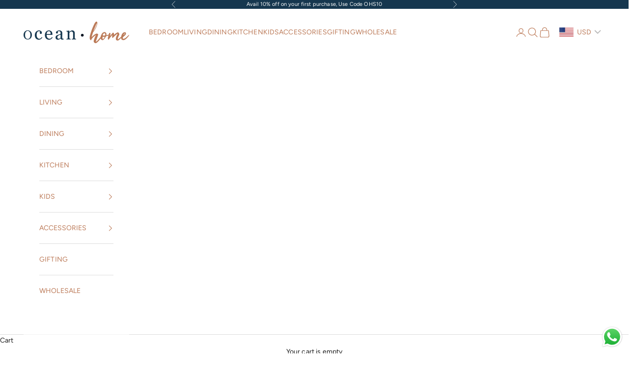

--- FILE ---
content_type: text/html; charset=utf-8
request_url: https://oceanhomestore.com/products/wa-23-01
body_size: 45159
content:
<!doctype html>

<html class="no-js" lang="en" dir="ltr">
  <head>

    <!-- Google Tag Manager -->
<script async crossorigin fetchpriority="high" src="/cdn/shopifycloud/importmap-polyfill/es-modules-shim.2.4.0.js"></script>
<script>(function(w,d,s,l,i){w[l]=w[l]||[];w[l].push({'gtm.start':
new Date().getTime(),event:'gtm.js'});var f=d.getElementsByTagName(s)[0],
j=d.createElement(s),dl=l!='dataLayer'?'&l='+l:'';j.async=true;j.src=
'https://www.googletagmanager.com/gtm.js?id='+i+dl;f.parentNode.insertBefore(j,f);
})(window,document,'script','dataLayer','GTM-M76KP3J');</script>
<!-- End Google Tag Manager -->

    <!-- Google tag (gtag.js) -->
<script async src="https://www.googletagmanager.com/gtag/js?id=AW-11081166076"></script>
<script>
  window.dataLayer = window.dataLayer || [];
  function gtag(){dataLayer.push(arguments);}
  gtag('js', new Date());

  gtag('config', 'AW-11081166076');
</script>
    <meta charset="utf-8">
    <meta name="viewport" content="width=device-width, initial-scale=1.0, height=device-height, minimum-scale=1.0, maximum-scale=5.0">

    

  <!-- Air Reviews Script -->
 

    
    
    
    
  










<script>
  const AIR_REVIEWS = {};
  AIR_REVIEWS.product = {"id":8612452237624,"title":"Back To School WA","handle":"wa-23-01","description":"\u003ctable width=\"685\" data-mce-fragment=\"1\"\u003e\n\u003ctbody data-mce-fragment=\"1\"\u003e\n\u003ctr data-mce-fragment=\"1\"\u003e\n\u003ctd width=\"685\" data-mce-fragment=\"1\"\u003e\n\u003cp\u003eElevate your living space with our exquisite hand-printed wall art, meticulously embellished with intricate handwork to create a captivating interaction between art and your home. These handcrafted pieces are a testament to artistic dedication, adding a unique and personal touch to your decor. Crafted with meticulous care, each wall art piece boasts hand-printed designs that are both visually appealing and emotionally engaging. The added embellishments elevate these artworks, ensuring they become focal points that draw the eye and spark conversations. Each piece is a unique creation, showcasing the beauty of handmade craftsmanship. Transform your living space into an art gallery of unparalleled charm and individuality with our hand-printed wall art, where artistry meets personal expression. Shop now to elevate your decor and infuse your home with the unique allure of handcrafted beauty.\u003c\/p\u003e\n\u003c\/td\u003e\n\u003c\/tr\u003e\n\u003c\/tbody\u003e\n\u003c\/table\u003e","published_at":"2023-08-31T23:03:02+05:30","created_at":"2023-08-31T23:03:02+05:30","vendor":"OceanHomeIndia","type":"","tags":[],"price":300000,"price_min":300000,"price_max":300000,"available":true,"price_varies":false,"compare_at_price":null,"compare_at_price_min":0,"compare_at_price_max":0,"compare_at_price_varies":false,"variants":[{"id":46761305276728,"title":"18x24","option1":"18x24","option2":null,"option3":null,"sku":"WA-23-01","requires_shipping":true,"taxable":true,"featured_image":null,"available":true,"name":"Back To School WA - 18x24","public_title":"18x24","options":["18x24"],"price":300000,"weight":0,"compare_at_price":null,"inventory_management":"shopify","barcode":"","requires_selling_plan":false,"selling_plan_allocations":[]}],"images":["\/\/oceanhomestore.com\/cdn\/shop\/files\/DSC_5235.jpg?v=1693503185","\/\/oceanhomestore.com\/cdn\/shop\/files\/DSC_5248.jpg?v=1697264367","\/\/oceanhomestore.com\/cdn\/shop\/files\/DSC_5236.jpg?v=1697264367","\/\/oceanhomestore.com\/cdn\/shop\/files\/DSC_5237.jpg?v=1697264367","\/\/oceanhomestore.com\/cdn\/shop\/files\/DSC_5238.jpg?v=1697264367","\/\/oceanhomestore.com\/cdn\/shop\/files\/DSC_5243.jpg?v=1697264367","\/\/oceanhomestore.com\/cdn\/shop\/files\/DSC_5244.jpg?v=1697264367"],"featured_image":"\/\/oceanhomestore.com\/cdn\/shop\/files\/DSC_5235.jpg?v=1693503185","options":["Size"],"media":[{"alt":null,"id":35177302655288,"position":1,"preview_image":{"aspect_ratio":1.0,"height":4016,"width":4016,"src":"\/\/oceanhomestore.com\/cdn\/shop\/files\/DSC_5235.jpg?v=1693503185"},"aspect_ratio":1.0,"height":4016,"media_type":"image","src":"\/\/oceanhomestore.com\/cdn\/shop\/files\/DSC_5235.jpg?v=1693503185","width":4016},{"alt":null,"id":35177302851896,"position":2,"preview_image":{"aspect_ratio":1.0,"height":4016,"width":4016,"src":"\/\/oceanhomestore.com\/cdn\/shop\/files\/DSC_5248.jpg?v=1697264367"},"aspect_ratio":1.0,"height":4016,"media_type":"image","src":"\/\/oceanhomestore.com\/cdn\/shop\/files\/DSC_5248.jpg?v=1697264367","width":4016},{"alt":null,"id":35177302688056,"position":3,"preview_image":{"aspect_ratio":1.0,"height":4016,"width":4016,"src":"\/\/oceanhomestore.com\/cdn\/shop\/files\/DSC_5236.jpg?v=1697264367"},"aspect_ratio":1.0,"height":4016,"media_type":"image","src":"\/\/oceanhomestore.com\/cdn\/shop\/files\/DSC_5236.jpg?v=1697264367","width":4016},{"alt":null,"id":35177302720824,"position":4,"preview_image":{"aspect_ratio":1.0,"height":4016,"width":4016,"src":"\/\/oceanhomestore.com\/cdn\/shop\/files\/DSC_5237.jpg?v=1697264367"},"aspect_ratio":1.0,"height":4016,"media_type":"image","src":"\/\/oceanhomestore.com\/cdn\/shop\/files\/DSC_5237.jpg?v=1697264367","width":4016},{"alt":null,"id":35177302753592,"position":5,"preview_image":{"aspect_ratio":1.0,"height":4016,"width":4016,"src":"\/\/oceanhomestore.com\/cdn\/shop\/files\/DSC_5238.jpg?v=1697264367"},"aspect_ratio":1.0,"height":4016,"media_type":"image","src":"\/\/oceanhomestore.com\/cdn\/shop\/files\/DSC_5238.jpg?v=1697264367","width":4016},{"alt":null,"id":35177302786360,"position":6,"preview_image":{"aspect_ratio":1.0,"height":4016,"width":4016,"src":"\/\/oceanhomestore.com\/cdn\/shop\/files\/DSC_5243.jpg?v=1697264367"},"aspect_ratio":1.0,"height":4016,"media_type":"image","src":"\/\/oceanhomestore.com\/cdn\/shop\/files\/DSC_5243.jpg?v=1697264367","width":4016},{"alt":null,"id":35177302819128,"position":7,"preview_image":{"aspect_ratio":1.0,"height":4016,"width":4016,"src":"\/\/oceanhomestore.com\/cdn\/shop\/files\/DSC_5244.jpg?v=1697264367"},"aspect_ratio":1.0,"height":4016,"media_type":"image","src":"\/\/oceanhomestore.com\/cdn\/shop\/files\/DSC_5244.jpg?v=1697264367","width":4016}],"requires_selling_plan":false,"selling_plan_groups":[],"content":"\u003ctable width=\"685\" data-mce-fragment=\"1\"\u003e\n\u003ctbody data-mce-fragment=\"1\"\u003e\n\u003ctr data-mce-fragment=\"1\"\u003e\n\u003ctd width=\"685\" data-mce-fragment=\"1\"\u003e\n\u003cp\u003eElevate your living space with our exquisite hand-printed wall art, meticulously embellished with intricate handwork to create a captivating interaction between art and your home. These handcrafted pieces are a testament to artistic dedication, adding a unique and personal touch to your decor. Crafted with meticulous care, each wall art piece boasts hand-printed designs that are both visually appealing and emotionally engaging. The added embellishments elevate these artworks, ensuring they become focal points that draw the eye and spark conversations. Each piece is a unique creation, showcasing the beauty of handmade craftsmanship. Transform your living space into an art gallery of unparalleled charm and individuality with our hand-printed wall art, where artistry meets personal expression. Shop now to elevate your decor and infuse your home with the unique allure of handcrafted beauty.\u003c\/p\u003e\n\u003c\/td\u003e\n\u003c\/tr\u003e\n\u003c\/tbody\u003e\n\u003c\/table\u003e"};
  AIR_REVIEWS.template = "product";
  AIR_REVIEWS.collections = [];
  AIR_REVIEWS.collectionsName = [];
  AIR_REVIEWS.customer = {
    id: null,
    email: null,
    first_name: null,
    last_name: null,
  };
  
  AIR_REVIEWS.collections.push(`458804953400`);
  AIR_REVIEWS.collectionsName.push(`Wall decor`);
  
  AIR_REVIEWS.branding = false;
  AIR_REVIEWS.appBlock = true;
  AIR_REVIEWS.shopData = false;
  AIR_REVIEWS.settings = {"createdAt":"2023-09-14T08:28:56.073Z","reviewCarouselWidget":{"customPositionHomeDirection":"after","customPositionCatalog":"","showPreview":true,"customPositionProductDirection":"after","carouselHeadingColor":"#000000","carouselMinimumRating":"all-reviews","carouselHeading":"See what our customers said","customPositionProduct":"","customPositionHome":"","enableCarousel":true,"customPositionCatalogDirection":"after"},"reviewWidget":{"customPositionCatalog":"","showOnMobile":true,"showOnHomePage":false,"desktopPosition":"desktop-right","enablePopupReview":false,"hideNoStarRating":false,"minimumRating":"all-reviews","floatButtonLabel":"Our Reviews","enableSidebar":true,"mobilePosition":"mobile-left","showProductPageBlock":true,"showOnProductList":true,"floatBtnIconCustom":"","showPreview":false,"enableStarRating":true,"showCatalogPage":true,"customPositionCatalogDirection":"after","previewType":"star-rating-settings","showProductPage":true,"floatBtnBgColor":"#000000","customPositionProductDirection":"after","floatBtnIcon":"https://imgur.com/ttZVtaG.png","customPositionProduct":"","customProductContainer":"","showOnDesktop":true,"floatBtnTextColor":"#FFFFFF"},"shopDomain":"oceanhomeindia.myshopify.com","reviewPop":{"minimumRating":"all-reviews","includedPages":"","emptyImageCustom":"","pageShow":[],"excludedPages":"","showOnMobile":true,"emptyImage":"https://cdnapps.avada.io/airReviews/sample-review/empty-product.png","showOnDesktop":true,"desktopPosition":"desktop-bottom-left","enabled":false,"mobilePosition":"mobile-bottom-right","customCss":""},"shopId":"Q9nQFK452Bom5ywNRNrB","generalSetting":{"sortOption":"sortlarest@feedback","amzReviewerOption":"all_reviews","enableCountryFlag":false,"amzPhotoOption":"all_contents","enableAggregateRating":true,"amzSortOption":"recent","ratingOption":"All positive","photoOption":"all","amzRatingOption":"positive","autoSubmitPublish":"disabled"},"reviewBlock":{"twoStarColor":"#E67F22","dateFormat":"mm_dd_yyyy","summaryButton":"Write a review","customPosition":".shopify-payment-button","primaryColor":"#121212","fiveStarColor":"#16A086","preset":0,"oneStarColor":"#E84C3D","threeStarColor":"#F1C40F","isShowBadgeText":false,"buttonTextColor":"#FFFFFF","inlinePosition":"below-product","customPositionDirection":"after","buttonBorderRadius":4,"summaryHeading":"Review","policy":"By submitting, I acknowledge the Privacy and that my reviews will be publicly posted and shared online","emptyStarColor":"#BFBFBF","customCss":"","starIconType":"trustpilot-slim","badgeColor":"#2C6ECB","backgroundColor":"#EDEDED","requiredName":true,"headingColor":"#000000","displayBadge":"after-customer-name","submitTextColor":"#ffffff","singleStarColor":"#ffe082","badgeIconType":"badge-circle","layout":"list","starColorType":"single-color","buttonBackgroundColor":"#000000","hasPolicy":true,"submitButtonColor":"#166CE1","advancedSetting":true,"fourStarColor":"#27AE61","requiredEmail":false,"secondaryColor":"#383838","font":"Inter","isEnableBadge":false},"popReviews":[],"carouselReviews":[]};
  AIR_REVIEWS.hasStorefrontToken = true;
  AIR_REVIEWS.translations = {"review":"review","reviews":"reviews","See more":"See more","See less":"See less","Recent":"Recent","Highest":"Highest","Lowest":"Lowest","Load more":"Load more","No reviews yet":"No reviews yet","How do you like this item?":"How do you like this item?","Excellent":"Excellent","Good":"Good","Medium":"Medium","Poor":"Poor","Very Bad":"Very Bad","Share your thoughts":"Share your thoughts","Write your feedback":"Write your feedback","Your Information":"Your Information","Your Name":"Your Name","Email":"Email","This is a required field":"This is a required field","Send":"Send","You have reached the file upload limit":"You have reached the file upload limit","Email field is invalid":"Email field is invalid","Review with image":"Review with image","Our Reviews":"Our Reviews","5MB Limit":"5MB Limit","Be the first to write a review":"Be the first to write a review","Submit":"Submit","Submitted":"Submitted","Click to review":"Click to review","Tap to review":"Tap to review","Name":"Name","Thank you for your feedback":"Thank you for your feedback","Invalid file type":"Invalid file type","accepted file types: .gif, .jpg, .png.":"accepted file types: .gif, .jpg, .png.","Invalid file size":"Invalid file size","image size should not be more than 5MB.":"image size should not be more than 5MB.","Your Email":"Your Email","Next":"Next","Verified":"Verified"};
  AIR_REVIEWS.productReview = false;
  AIR_REVIEWS.shopLogo = null;
</script>

  <!-- /Air Reviews Script -->

<title>Back To School WA</title><meta name="description" content="Elevate your living space with our exquisite hand-printed wall art, meticulously embellished with intricate handwork to create a captivating interaction between art and your home. These handcrafted pieces are a testament to artistic dedication, adding a unique and personal touch to your decor. Crafted with meticulous c"><link rel="canonical" href="https://oceanhomestore.com/products/wa-23-01"><link rel="shortcut icon" href="//oceanhomestore.com/cdn/shop/files/Ocean-favicon2.png?v=1697202885&width=96">
      <link rel="apple-touch-icon" href="//oceanhomestore.com/cdn/shop/files/Ocean-favicon2.png?v=1697202885&width=180"><link rel="preconnect" href="https://fonts.shopifycdn.com" crossorigin>
    <link rel="dns-prefetch" href="https://productreviews.shopifycdn.com"><link rel="preload" href="//oceanhomestore.com/cdn/fonts/nunito_sans/nunitosans_n6.6e9464eba570101a53130c8130a9e17a8eb55c21.woff2" as="font" type="font/woff2" crossorigin><link rel="preload" href="//oceanhomestore.com/cdn/fonts/figtree/figtree_n4.3c0838aba1701047e60be6a99a1b0a40ce9b8419.woff2" as="font" type="font/woff2" crossorigin><meta property="og:type" content="product">
  <meta property="og:title" content="Back To School WA">
  <meta property="product:price:amount" content="3,000.00">
  <meta property="product:price:currency" content="INR"><meta property="og:image" content="http://oceanhomestore.com/cdn/shop/files/DSC_5235.jpg?v=1693503185&width=2048">
  <meta property="og:image:secure_url" content="https://oceanhomestore.com/cdn/shop/files/DSC_5235.jpg?v=1693503185&width=2048">
  <meta property="og:image:width" content="4016">
  <meta property="og:image:height" content="4016"><meta property="og:description" content="Elevate your living space with our exquisite hand-printed wall art, meticulously embellished with intricate handwork to create a captivating interaction between art and your home. These handcrafted pieces are a testament to artistic dedication, adding a unique and personal touch to your decor. Crafted with meticulous c"><meta property="og:url" content="https://oceanhomestore.com/products/wa-23-01">
<meta property="og:site_name" content="Ocean Home Store"><meta name="twitter:card" content="summary"><meta name="twitter:title" content="Back To School WA">
  <meta name="twitter:description" content="



Elevate your living space with our exquisite hand-printed wall art, meticulously embellished with intricate handwork to create a captivating interaction between art and your home. These handcrafted pieces are a testament to artistic dedication, adding a unique and personal touch to your decor. Crafted with meticulous care, each wall art piece boasts hand-printed designs that are both visually appealing and emotionally engaging. The added embellishments elevate these artworks, ensuring they become focal points that draw the eye and spark conversations. Each piece is a unique creation, showcasing the beauty of handmade craftsmanship. Transform your living space into an art gallery of unparalleled charm and individuality with our hand-printed wall art, where artistry meets personal expression. Shop now to elevate your decor and infuse your home with the unique allure of handcrafted beauty.



"><meta name="twitter:image" content="https://oceanhomestore.com/cdn/shop/files/DSC_5235.jpg?crop=center&height=1200&v=1693503185&width=1200">
  <meta name="twitter:image:alt" content="">
  <script type="application/ld+json">
  {
    "@context": "https://schema.org",
    "@type": "Product",
    "productID": 8612452237624,
    "offers": [{
          "@type": "Offer",
          "name": "18x24",
          "availability":"https://schema.org/InStock",
          "price": 3000.0,
          "priceCurrency": "INR",
          "priceValidUntil": "2025-12-26","sku": "WA-23-01","hasMerchantReturnPolicy": {
              "merchantReturnLink": "https:\/\/oceanhomestore.com\/policies\/refund-policy"
            },"shippingDetails": {
              "shippingSettingsLink": "https:\/\/oceanhomestore.com\/policies\/shipping-policy"
            },"url": "https://oceanhomestore.com/products/wa-23-01?variant=46761305276728"
        }
],"brand": {
      "@type": "Brand",
      "name": "OceanHomeIndia"
    },
    "name": "Back To School WA",
    "description": "\n\n\n\nElevate your living space with our exquisite hand-printed wall art, meticulously embellished with intricate handwork to create a captivating interaction between art and your home. These handcrafted pieces are a testament to artistic dedication, adding a unique and personal touch to your decor. Crafted with meticulous care, each wall art piece boasts hand-printed designs that are both visually appealing and emotionally engaging. The added embellishments elevate these artworks, ensuring they become focal points that draw the eye and spark conversations. Each piece is a unique creation, showcasing the beauty of handmade craftsmanship. Transform your living space into an art gallery of unparalleled charm and individuality with our hand-printed wall art, where artistry meets personal expression. Shop now to elevate your decor and infuse your home with the unique allure of handcrafted beauty.\n\n\n\n",
    "category": "",
    "url": "https://oceanhomestore.com/products/wa-23-01",
    "sku": "WA-23-01","weight": {
      "@type": "QuantitativeValue",
      "unitCode": "kg",
      "value": 0.0
      },"image": {
      "@type": "ImageObject",
      "url": "https://oceanhomestore.com/cdn/shop/files/DSC_5235.jpg?v=1693503185&width=1024",
      "image": "https://oceanhomestore.com/cdn/shop/files/DSC_5235.jpg?v=1693503185&width=1024",
      "name": "",
      "width": "1024",
      "height": "1024"
    }
  }
  </script>



  <script type="application/ld+json">
  {
    "@context": "https://schema.org",
    "@type": "BreadcrumbList",
  "itemListElement": [{
      "@type": "ListItem",
      "position": 1,
      "name": "Home",
      "item": "https://oceanhomestore.com"
    },{
          "@type": "ListItem",
          "position": 2,
          "name": "Back To School WA",
          "item": "https://oceanhomestore.com/products/wa-23-01"
        }]
  }
  </script>

<style>/* Typography (heading) */
  @font-face {
  font-family: "Nunito Sans";
  font-weight: 600;
  font-style: normal;
  font-display: fallback;
  src: url("//oceanhomestore.com/cdn/fonts/nunito_sans/nunitosans_n6.6e9464eba570101a53130c8130a9e17a8eb55c21.woff2") format("woff2"),
       url("//oceanhomestore.com/cdn/fonts/nunito_sans/nunitosans_n6.25a0ac0c0a8a26038c7787054dd6058dfbc20fa8.woff") format("woff");
}

@font-face {
  font-family: "Nunito Sans";
  font-weight: 600;
  font-style: italic;
  font-display: fallback;
  src: url("//oceanhomestore.com/cdn/fonts/nunito_sans/nunitosans_i6.e62a4aa1de9af615155fca680231620b75369d24.woff2") format("woff2"),
       url("//oceanhomestore.com/cdn/fonts/nunito_sans/nunitosans_i6.84ec3dfef4c401afbcd538286a9d65b772072e4b.woff") format("woff");
}

/* Typography (body) */
  @font-face {
  font-family: Figtree;
  font-weight: 400;
  font-style: normal;
  font-display: fallback;
  src: url("//oceanhomestore.com/cdn/fonts/figtree/figtree_n4.3c0838aba1701047e60be6a99a1b0a40ce9b8419.woff2") format("woff2"),
       url("//oceanhomestore.com/cdn/fonts/figtree/figtree_n4.c0575d1db21fc3821f17fd6617d3dee552312137.woff") format("woff");
}

@font-face {
  font-family: Figtree;
  font-weight: 400;
  font-style: italic;
  font-display: fallback;
  src: url("//oceanhomestore.com/cdn/fonts/figtree/figtree_i4.89f7a4275c064845c304a4cf8a4a586060656db2.woff2") format("woff2"),
       url("//oceanhomestore.com/cdn/fonts/figtree/figtree_i4.6f955aaaafc55a22ffc1f32ecf3756859a5ad3e2.woff") format("woff");
}

@font-face {
  font-family: Figtree;
  font-weight: 700;
  font-style: normal;
  font-display: fallback;
  src: url("//oceanhomestore.com/cdn/fonts/figtree/figtree_n7.2fd9bfe01586148e644724096c9d75e8c7a90e55.woff2") format("woff2"),
       url("//oceanhomestore.com/cdn/fonts/figtree/figtree_n7.ea05de92d862f9594794ab281c4c3a67501ef5fc.woff") format("woff");
}

@font-face {
  font-family: Figtree;
  font-weight: 700;
  font-style: italic;
  font-display: fallback;
  src: url("//oceanhomestore.com/cdn/fonts/figtree/figtree_i7.06add7096a6f2ab742e09ec7e498115904eda1fe.woff2") format("woff2"),
       url("//oceanhomestore.com/cdn/fonts/figtree/figtree_i7.ee584b5fcaccdbb5518c0228158941f8df81b101.woff") format("woff");
}

:root {
    /* Container */
    --container-max-width: 100%;
    --container-xxs-max-width: 27.5rem; /* 440px */
    --container-xs-max-width: 42.5rem; /* 680px */
    --container-sm-max-width: 61.25rem; /* 980px */
    --container-md-max-width: 71.875rem; /* 1150px */
    --container-lg-max-width: 78.75rem; /* 1260px */
    --container-xl-max-width: 85rem; /* 1360px */
    --container-gutter: 1.25rem;

    --section-with-border-vertical-spacing: 2.5rem;
    --section-with-border-vertical-spacing-tight:2.5rem;
    --section-without-border-vertical-spacing:3.75rem;
    --section-without-border-vertical-spacing-tight:3.75rem;

    --section-stack-gap:3rem;
    --section-stack-gap-tight: 2.25rem;

    /* Form settings */
    --form-gap: 1.25rem; /* Gap between fieldset and submit button */
    --fieldset-gap: 1rem; /* Gap between each form input within a fieldset */
    --form-control-gap: 0.625rem; /* Gap between input and label (ignored for floating label) */
    --checkbox-control-gap: 0.75rem; /* Horizontal gap between checkbox and its associated label */
    --input-padding-block: 0.65rem; /* Vertical padding for input, textarea and native select */
    --input-padding-inline: 0.8rem; /* Horizontal padding for input, textarea and native select */
    --checkbox-size: 0.875rem; /* Size (width and height) for checkbox */

    /* Other sizes */
    --sticky-area-height: calc(var(--announcement-bar-is-sticky, 0) * var(--announcement-bar-height, 0px) + var(--header-is-sticky, 0) * var(--header-height, 0px));

    /* RTL support */
    --transform-logical-flip: 1;
    --transform-origin-start: left;
    --transform-origin-end: right;

    /**
     * ---------------------------------------------------------------------
     * TYPOGRAPHY
     * ---------------------------------------------------------------------
     */

    /* Font properties */
    --heading-font-family: "Nunito Sans", sans-serif;
    --heading-font-weight: 600;
    --heading-font-style: normal;
    --heading-text-transform: normal;
    --heading-letter-spacing: 0.12em;
    --text-font-family: Figtree, sans-serif;
    --text-font-weight: 400;
    --text-font-style: normal;
    --text-letter-spacing: 0.01em;
    --button-font: var(--text-font-style) var(--text-font-weight) var(--text-sm) / 1.65 var(--text-font-family);
    --button-text-transform: uppercase;
    --button-letter-spacing: 0.18em;

    /* Font sizes */--text-heading-size-factor: 1;
    --text-h1: max(0.6875rem, clamp(1.375rem, 1.146341463414634rem + 0.975609756097561vw, 2rem) * var(--text-heading-size-factor));
    --text-h2: max(0.6875rem, clamp(1.25rem, 1.0670731707317074rem + 0.7804878048780488vw, 1.75rem) * var(--text-heading-size-factor));
    --text-h3: max(0.6875rem, clamp(1.125rem, 1.0335365853658536rem + 0.3902439024390244vw, 1.375rem) * var(--text-heading-size-factor));
    --text-h4: max(0.6875rem, clamp(1rem, 0.9542682926829268rem + 0.1951219512195122vw, 1.125rem) * var(--text-heading-size-factor));
    --text-h5: calc(0.875rem * var(--text-heading-size-factor));
    --text-h6: calc(0.75rem * var(--text-heading-size-factor));

    --text-xs: 0.75rem;
    --text-sm: 0.8125rem;
    --text-base: 0.875rem;
    --text-lg: 1.0rem;
    --text-xl: 1.125rem;

    /**
     * ---------------------------------------------------------------------
     * COLORS
     * ---------------------------------------------------------------------
     */

    /* Color settings */--accent: 22 55 79;
    --text-primary: 28 28 28;
    --background-primary: 255 255 255;
    --background-secondary: 113 157 170;
    --border-color: 221 221 221;
    --page-overlay: 0 0 0 / 0.4;

    /* Button colors */
    --button-background-primary: 22 55 79;
    --button-text-primary: 255 255 255;

    /* Status colors */
    --success-background: 212 227 203;
    --success-text: 48 122 7;
    --warning-background: 253 241 224;
    --warning-text: 237 138 0;
    --error-background: 243 204 204;
    --error-text: 203 43 43;

    /* Product colors */
    --on-sale-text: 22 55 79;
    --on-sale-badge-background: 22 55 79;
    --on-sale-badge-text: 255 255 255;
    --sold-out-badge-background: 239 239 239;
    --sold-out-badge-text: 0 0 0 / 0.65;
    --custom-badge-background: 28 28 28;
    --custom-badge-text: 255 255 255;
    --star-color: 28 28 28;

    /* Header colors */--header-background: 255 255 255;
    --header-text: 188 122 88;
    --header-border-color: 245 235 230;

    /* Footer colors */--footer-background: 188 122 88;
    --footer-text: 255 255 255;
    --footer-border-color: 198 142 113;

    /* Modal colors */--modal-background: 255 255 255;
    --modal-text: 28 28 28;
    --modal-border-color: 221 221 221;

    /* Drawer colors (reuse the same as modal) */
    --drawer-background: 255 255 255;
    --drawer-text: 28 28 28;
    --drawer-border-color: 221 221 221;

    /* Popover background (uses the primary background) */
    --popover-background: 113 157 170;
    --popover-text: 28 28 28;
    --popover-border-color: 221 221 221;

    /* Rounded variables (used for border radius) */
    --rounded-full: 9999px;
    --button-border-radius: 0.0rem;
    --input-border-radius: 0.0rem;

    /* Box shadow */
    --shadow-sm: 0 2px 8px rgb(0 0 0 / 0.05);
    --shadow: 0 5px 15px rgb(0 0 0 / 0.05);
    --shadow-md: 0 5px 30px rgb(0 0 0 / 0.05);
    --shadow-block: px px px rgb(var(--text-primary) / 0.0);

    /**
     * ---------------------------------------------------------------------
     * OTHER
     * ---------------------------------------------------------------------
     */

    --checkmark-svg-url: url(//oceanhomestore.com/cdn/shop/t/2/assets/checkmark.svg?v=77552481021870063511688017676);
    --cursor-zoom-in-svg-url: url(//oceanhomestore.com/cdn/shop/t/2/assets/cursor-zoom-in.svg?v=61030176449898929971688019541);
  }

  [dir="rtl"]:root {
    /* RTL support */
    --transform-logical-flip: -1;
    --transform-origin-start: right;
    --transform-origin-end: left;
  }

  @media screen and (min-width: 700px) {
    :root {
      /* Typography (font size) */
      --text-xs: 0.75rem;
      --text-sm: 0.8125rem;
      --text-base: 0.875rem;
      --text-lg: 1.0rem;
      --text-xl: 1.25rem;

      /* Spacing settings */
      --container-gutter: 2rem;
    }
  }

  @media screen and (min-width: 1000px) {
    :root {
      /* Spacing settings */
      --container-gutter: 3rem;

      --section-with-border-vertical-spacing: 4rem;
      --section-with-border-vertical-spacing-tight: 4rem;
      --section-without-border-vertical-spacing: 6rem;
      --section-without-border-vertical-spacing-tight: 6rem;

      --section-stack-gap:3rem;
      --section-stack-gap-tight:3rem;
    }
  }
</style><script>
  document.documentElement.classList.replace('no-js', 'js');

  // This allows to expose several variables to the global scope, to be used in scripts
  window.themeVariables = {
    settings: {
      showPageTransition: false,
      pageType: "product",
      moneyFormat: "\u003cspan class=money\u003eRs. {{amount}}\u003c\/span\u003e",
      moneyWithCurrencyFormat: "\u003cspan class=money\u003eRs. {{amount}} INR\u003c\/span\u003e",
      currencyCodeEnabled: false,
      cartType: "drawer"
    },

    strings: {
      addToCartButton: "Add to cart",
      soldOutButton: "Sold out",
      preOrderButton: "Pre-order",
      unavailableButton: "Unavailable",
      addedToCart: "Added to your cart!",
      closeGallery: "Close gallery",
      zoomGallery: "Zoom picture",
      errorGallery: "Image cannot be loaded",
      soldOutBadge: "Sold out",
      discountBadge: "Save @@",
      sku: "SKU:",
      shippingEstimatorNoResults: "Sorry, we do not ship to your address.",
      shippingEstimatorOneResult: "There is one shipping rate for your address:",
      shippingEstimatorMultipleResults: "There are several shipping rates for your address:",
      shippingEstimatorError: "One or more error occurred while retrieving shipping rates:",
      next: "Next",
      previous: "Previous"
    },

    mediaQueries: {
      'sm': 'screen and (min-width: 700px)',
      'md': 'screen and (min-width: 1000px)',
      'lg': 'screen and (min-width: 1150px)',
      'xl': 'screen and (min-width: 1400px)',
      '2xl': 'screen and (min-width: 1600px)',
      'sm-max': 'screen and (max-width: 699px)',
      'md-max': 'screen and (max-width: 999px)',
      'lg-max': 'screen and (max-width: 1149px)',
      'xl-max': 'screen and (max-width: 1399px)',
      '2xl-max': 'screen and (max-width: 1599px)',
      'motion-safe': '(prefers-reduced-motion: no-preference)',
      'motion-reduce': '(prefers-reduced-motion: reduce)',
      'supports-hover': 'screen and (pointer: fine)',
      'supports-touch': 'screen and (hover: none)'
    }
  };</script><script async src="//oceanhomestore.com/cdn/shop/t/2/assets/es-module-shims.min.js?v=41244696521020306371690469111"></script>

    <script type="importmap">{
        "imports": {
          "vendor": "//oceanhomestore.com/cdn/shop/t/2/assets/vendor.min.js?v=114730757745344854631690469112",
          "theme": "//oceanhomestore.com/cdn/shop/t/2/assets/theme.js?v=89963661938119220071688017660",
          "photoswipe": "//oceanhomestore.com/cdn/shop/t/2/assets/photoswipe.min.js?v=30761459775438637251690469111"
        }
      }
    </script>

    <script type="module" src="//oceanhomestore.com/cdn/shop/t/2/assets/vendor.min.js?v=114730757745344854631690469112"></script>
    <script type="module" src="//oceanhomestore.com/cdn/shop/t/2/assets/theme.js?v=89963661938119220071688017660"></script>

    <script>window.performance && window.performance.mark && window.performance.mark('shopify.content_for_header.start');</script><meta name="google-site-verification" content="WNMhS3ecpWFs4jkZNV5KDtlaHuAZ0AfCCbIjfG078E0">
<meta id="shopify-digital-wallet" name="shopify-digital-wallet" content="/79042150712/digital_wallets/dialog">
<link rel="alternate" type="application/json+oembed" href="https://oceanhomestore.com/products/wa-23-01.oembed">
<script async="async" src="/checkouts/internal/preloads.js?locale=en-IN"></script>
<script id="shopify-features" type="application/json">{"accessToken":"f2c1670c15f6beeb4dcec0fdbd56ac96","betas":["rich-media-storefront-analytics"],"domain":"oceanhomestore.com","predictiveSearch":true,"shopId":79042150712,"locale":"en"}</script>
<script>var Shopify = Shopify || {};
Shopify.shop = "oceanhomeindia.myshopify.com";
Shopify.locale = "en";
Shopify.currency = {"active":"INR","rate":"1.0"};
Shopify.country = "IN";
Shopify.theme = {"name":"Prestige","id":153758236984,"schema_name":"Prestige","schema_version":"7.3.6","theme_store_id":855,"role":"main"};
Shopify.theme.handle = "null";
Shopify.theme.style = {"id":null,"handle":null};
Shopify.cdnHost = "oceanhomestore.com/cdn";
Shopify.routes = Shopify.routes || {};
Shopify.routes.root = "/";</script>
<script type="module">!function(o){(o.Shopify=o.Shopify||{}).modules=!0}(window);</script>
<script>!function(o){function n(){var o=[];function n(){o.push(Array.prototype.slice.apply(arguments))}return n.q=o,n}var t=o.Shopify=o.Shopify||{};t.loadFeatures=n(),t.autoloadFeatures=n()}(window);</script>
<script id="shop-js-analytics" type="application/json">{"pageType":"product"}</script>
<script defer="defer" async type="module" src="//oceanhomestore.com/cdn/shopifycloud/shop-js/modules/v2/client.init-shop-cart-sync_dlpDe4U9.en.esm.js"></script>
<script defer="defer" async type="module" src="//oceanhomestore.com/cdn/shopifycloud/shop-js/modules/v2/chunk.common_FunKbpTJ.esm.js"></script>
<script type="module">
  await import("//oceanhomestore.com/cdn/shopifycloud/shop-js/modules/v2/client.init-shop-cart-sync_dlpDe4U9.en.esm.js");
await import("//oceanhomestore.com/cdn/shopifycloud/shop-js/modules/v2/chunk.common_FunKbpTJ.esm.js");

  window.Shopify.SignInWithShop?.initShopCartSync?.({"fedCMEnabled":true,"windoidEnabled":true});

</script>
<script>(function() {
  var isLoaded = false;
  function asyncLoad() {
    if (isLoaded) return;
    isLoaded = true;
    var urls = ["https:\/\/cdn.shopify.com\/s\/files\/1\/0790\/4215\/0712\/t\/2\/assets\/pop_79042150712.js?v=1697102229\u0026shop=oceanhomeindia.myshopify.com","https:\/\/trust.conversionbear.com\/script?app=trust_badge\u0026shop=oceanhomeindia.myshopify.com","https:\/\/storage.nfcube.com\/instafeed-ebd8dea8a2bebda743f26f6e9991de3a.js?shop=oceanhomeindia.myshopify.com"];
    for (var i = 0; i < urls.length; i++) {
      var s = document.createElement('script');
      s.type = 'text/javascript';
      s.async = true;
      s.src = urls[i];
      var x = document.getElementsByTagName('script')[0];
      x.parentNode.insertBefore(s, x);
    }
  };
  if(window.attachEvent) {
    window.attachEvent('onload', asyncLoad);
  } else {
    window.addEventListener('load', asyncLoad, false);
  }
})();</script>
<script id="__st">var __st={"a":79042150712,"offset":19800,"reqid":"0a109c69-81cc-4c16-9668-a28531114ae7-1765901762","pageurl":"oceanhomestore.com\/products\/wa-23-01","u":"e79d6d5f0769","p":"product","rtyp":"product","rid":8612452237624};</script>
<script>window.ShopifyPaypalV4VisibilityTracking = true;</script>
<script id="captcha-bootstrap">!function(){'use strict';const t='contact',e='account',n='new_comment',o=[[t,t],['blogs',n],['comments',n],[t,'customer']],c=[[e,'customer_login'],[e,'guest_login'],[e,'recover_customer_password'],[e,'create_customer']],r=t=>t.map((([t,e])=>`form[action*='/${t}']:not([data-nocaptcha='true']) input[name='form_type'][value='${e}']`)).join(','),a=t=>()=>t?[...document.querySelectorAll(t)].map((t=>t.form)):[];function s(){const t=[...o],e=r(t);return a(e)}const i='password',u='form_key',d=['recaptcha-v3-token','g-recaptcha-response','h-captcha-response',i],f=()=>{try{return window.sessionStorage}catch{return}},m='__shopify_v',_=t=>t.elements[u];function p(t,e,n=!1){try{const o=window.sessionStorage,c=JSON.parse(o.getItem(e)),{data:r}=function(t){const{data:e,action:n}=t;return t[m]||n?{data:e,action:n}:{data:t,action:n}}(c);for(const[e,n]of Object.entries(r))t.elements[e]&&(t.elements[e].value=n);n&&o.removeItem(e)}catch(o){console.error('form repopulation failed',{error:o})}}const l='form_type',E='cptcha';function T(t){t.dataset[E]=!0}const w=window,h=w.document,L='Shopify',v='ce_forms',y='captcha';let A=!1;((t,e)=>{const n=(g='f06e6c50-85a8-45c8-87d0-21a2b65856fe',I='https://cdn.shopify.com/shopifycloud/storefront-forms-hcaptcha/ce_storefront_forms_captcha_hcaptcha.v1.5.2.iife.js',D={infoText:'Protected by hCaptcha',privacyText:'Privacy',termsText:'Terms'},(t,e,n)=>{const o=w[L][v],c=o.bindForm;if(c)return c(t,g,e,D).then(n);var r;o.q.push([[t,g,e,D],n]),r=I,A||(h.body.append(Object.assign(h.createElement('script'),{id:'captcha-provider',async:!0,src:r})),A=!0)});var g,I,D;w[L]=w[L]||{},w[L][v]=w[L][v]||{},w[L][v].q=[],w[L][y]=w[L][y]||{},w[L][y].protect=function(t,e){n(t,void 0,e),T(t)},Object.freeze(w[L][y]),function(t,e,n,w,h,L){const[v,y,A,g]=function(t,e,n){const i=e?o:[],u=t?c:[],d=[...i,...u],f=r(d),m=r(i),_=r(d.filter((([t,e])=>n.includes(e))));return[a(f),a(m),a(_),s()]}(w,h,L),I=t=>{const e=t.target;return e instanceof HTMLFormElement?e:e&&e.form},D=t=>v().includes(t);t.addEventListener('submit',(t=>{const e=I(t);if(!e)return;const n=D(e)&&!e.dataset.hcaptchaBound&&!e.dataset.recaptchaBound,o=_(e),c=g().includes(e)&&(!o||!o.value);(n||c)&&t.preventDefault(),c&&!n&&(function(t){try{if(!f())return;!function(t){const e=f();if(!e)return;const n=_(t);if(!n)return;const o=n.value;o&&e.removeItem(o)}(t);const e=Array.from(Array(32),(()=>Math.random().toString(36)[2])).join('');!function(t,e){_(t)||t.append(Object.assign(document.createElement('input'),{type:'hidden',name:u})),t.elements[u].value=e}(t,e),function(t,e){const n=f();if(!n)return;const o=[...t.querySelectorAll(`input[type='${i}']`)].map((({name:t})=>t)),c=[...d,...o],r={};for(const[a,s]of new FormData(t).entries())c.includes(a)||(r[a]=s);n.setItem(e,JSON.stringify({[m]:1,action:t.action,data:r}))}(t,e)}catch(e){console.error('failed to persist form',e)}}(e),e.submit())}));const S=(t,e)=>{t&&!t.dataset[E]&&(n(t,e.some((e=>e===t))),T(t))};for(const o of['focusin','change'])t.addEventListener(o,(t=>{const e=I(t);D(e)&&S(e,y())}));const B=e.get('form_key'),M=e.get(l),P=B&&M;t.addEventListener('DOMContentLoaded',(()=>{const t=y();if(P)for(const e of t)e.elements[l].value===M&&p(e,B);[...new Set([...A(),...v().filter((t=>'true'===t.dataset.shopifyCaptcha))])].forEach((e=>S(e,t)))}))}(h,new URLSearchParams(w.location.search),n,t,e,['guest_login'])})(!0,!0)}();</script>
<script integrity="sha256-52AcMU7V7pcBOXWImdc/TAGTFKeNjmkeM1Pvks/DTgc=" data-source-attribution="shopify.loadfeatures" defer="defer" src="//oceanhomestore.com/cdn/shopifycloud/storefront/assets/storefront/load_feature-81c60534.js" crossorigin="anonymous"></script>
<script data-source-attribution="shopify.dynamic_checkout.dynamic.init">var Shopify=Shopify||{};Shopify.PaymentButton=Shopify.PaymentButton||{isStorefrontPortableWallets:!0,init:function(){window.Shopify.PaymentButton.init=function(){};var t=document.createElement("script");t.src="https://oceanhomestore.com/cdn/shopifycloud/portable-wallets/latest/portable-wallets.en.js",t.type="module",document.head.appendChild(t)}};
</script>
<script data-source-attribution="shopify.dynamic_checkout.buyer_consent">
  function portableWalletsHideBuyerConsent(e){var t=document.getElementById("shopify-buyer-consent"),n=document.getElementById("shopify-subscription-policy-button");t&&n&&(t.classList.add("hidden"),t.setAttribute("aria-hidden","true"),n.removeEventListener("click",e))}function portableWalletsShowBuyerConsent(e){var t=document.getElementById("shopify-buyer-consent"),n=document.getElementById("shopify-subscription-policy-button");t&&n&&(t.classList.remove("hidden"),t.removeAttribute("aria-hidden"),n.addEventListener("click",e))}window.Shopify?.PaymentButton&&(window.Shopify.PaymentButton.hideBuyerConsent=portableWalletsHideBuyerConsent,window.Shopify.PaymentButton.showBuyerConsent=portableWalletsShowBuyerConsent);
</script>
<script>
  function portableWalletsCleanup(e){e&&e.src&&console.error("Failed to load portable wallets script "+e.src);var t=document.querySelectorAll("shopify-accelerated-checkout .shopify-payment-button__skeleton, shopify-accelerated-checkout-cart .wallet-cart-button__skeleton"),e=document.getElementById("shopify-buyer-consent");for(let e=0;e<t.length;e++)t[e].remove();e&&e.remove()}function portableWalletsNotLoadedAsModule(e){e instanceof ErrorEvent&&"string"==typeof e.message&&e.message.includes("import.meta")&&"string"==typeof e.filename&&e.filename.includes("portable-wallets")&&(window.removeEventListener("error",portableWalletsNotLoadedAsModule),window.Shopify.PaymentButton.failedToLoad=e,"loading"===document.readyState?document.addEventListener("DOMContentLoaded",window.Shopify.PaymentButton.init):window.Shopify.PaymentButton.init())}window.addEventListener("error",portableWalletsNotLoadedAsModule);
</script>

<script type="module" src="https://oceanhomestore.com/cdn/shopifycloud/portable-wallets/latest/portable-wallets.en.js" onError="portableWalletsCleanup(this)" crossorigin="anonymous"></script>
<script nomodule>
  document.addEventListener("DOMContentLoaded", portableWalletsCleanup);
</script>

<link id="shopify-accelerated-checkout-styles" rel="stylesheet" media="screen" href="https://oceanhomestore.com/cdn/shopifycloud/portable-wallets/latest/accelerated-checkout-backwards-compat.css" crossorigin="anonymous">
<style id="shopify-accelerated-checkout-cart">
        #shopify-buyer-consent {
  margin-top: 1em;
  display: inline-block;
  width: 100%;
}

#shopify-buyer-consent.hidden {
  display: none;
}

#shopify-subscription-policy-button {
  background: none;
  border: none;
  padding: 0;
  text-decoration: underline;
  font-size: inherit;
  cursor: pointer;
}

#shopify-subscription-policy-button::before {
  box-shadow: none;
}

      </style>

<script>window.performance && window.performance.mark && window.performance.mark('shopify.content_for_header.end');</script>
<link href="//oceanhomestore.com/cdn/shop/t/2/assets/theme.css?v=34809147629786558711698950590" rel="stylesheet" type="text/css" media="all" /><style type='text/css'>
  .baCountry{width:30px;height:20px;display:inline-block;vertical-align:middle;margin-right:6px;background-size:30px!important;border-radius:4px;background-repeat:no-repeat}
  .baCountry-traditional .baCountry{background-image:url(https://cdn.shopify.com/s/files/1/0194/1736/6592/t/1/assets/ba-flags.png?=14261939516959647149);height:19px!important}
  .baCountry-modern .baCountry{background-image:url(https://cdn.shopify.com/s/files/1/0194/1736/6592/t/1/assets/ba-flags.png?=14261939516959647149)}
  .baCountry-NO-FLAG{background-position:0 0}.baCountry-AD{background-position:0 -20px}.baCountry-AED{background-position:0 -40px}.baCountry-AFN{background-position:0 -60px}.baCountry-AG{background-position:0 -80px}.baCountry-AI{background-position:0 -100px}.baCountry-ALL{background-position:0 -120px}.baCountry-AMD{background-position:0 -140px}.baCountry-AOA{background-position:0 -160px}.baCountry-ARS{background-position:0 -180px}.baCountry-AS{background-position:0 -200px}.baCountry-AT{background-position:0 -220px}.baCountry-AUD{background-position:0 -240px}.baCountry-AWG{background-position:0 -260px}.baCountry-AZN{background-position:0 -280px}.baCountry-BAM{background-position:0 -300px}.baCountry-BBD{background-position:0 -320px}.baCountry-BDT{background-position:0 -340px}.baCountry-BE{background-position:0 -360px}.baCountry-BF{background-position:0 -380px}.baCountry-BGN{background-position:0 -400px}.baCountry-BHD{background-position:0 -420px}.baCountry-BIF{background-position:0 -440px}.baCountry-BJ{background-position:0 -460px}.baCountry-BMD{background-position:0 -480px}.baCountry-BND{background-position:0 -500px}.baCountry-BOB{background-position:0 -520px}.baCountry-BRL{background-position:0 -540px}.baCountry-BSD{background-position:0 -560px}.baCountry-BTN{background-position:0 -580px}.baCountry-BWP{background-position:0 -600px}.baCountry-BYN{background-position:0 -620px}.baCountry-BZD{background-position:0 -640px}.baCountry-CAD{background-position:0 -660px}.baCountry-CC{background-position:0 -680px}.baCountry-CDF{background-position:0 -700px}.baCountry-CG{background-position:0 -720px}.baCountry-CHF{background-position:0 -740px}.baCountry-CI{background-position:0 -760px}.baCountry-CK{background-position:0 -780px}.baCountry-CLP{background-position:0 -800px}.baCountry-CM{background-position:0 -820px}.baCountry-CNY{background-position:0 -840px}.baCountry-COP{background-position:0 -860px}.baCountry-CRC{background-position:0 -880px}.baCountry-CU{background-position:0 -900px}.baCountry-CX{background-position:0 -920px}.baCountry-CY{background-position:0 -940px}.baCountry-CZK{background-position:0 -960px}.baCountry-DE{background-position:0 -980px}.baCountry-DJF{background-position:0 -1000px}.baCountry-DKK{background-position:0 -1020px}.baCountry-DM{background-position:0 -1040px}.baCountry-DOP{background-position:0 -1060px}.baCountry-DZD{background-position:0 -1080px}.baCountry-EC{background-position:0 -1100px}.baCountry-EE{background-position:0 -1120px}.baCountry-EGP{background-position:0 -1140px}.baCountry-ER{background-position:0 -1160px}.baCountry-ES{background-position:0 -1180px}.baCountry-ETB{background-position:0 -1200px}.baCountry-EUR{background-position:0 -1220px}.baCountry-FI{background-position:0 -1240px}.baCountry-FJD{background-position:0 -1260px}.baCountry-FKP{background-position:0 -1280px}.baCountry-FO{background-position:0 -1300px}.baCountry-FR{background-position:0 -1320px}.baCountry-GA{background-position:0 -1340px}.baCountry-GBP{background-position:0 -1360px}.baCountry-GD{background-position:0 -1380px}.baCountry-GEL{background-position:0 -1400px}.baCountry-GHS{background-position:0 -1420px}.baCountry-GIP{background-position:0 -1440px}.baCountry-GL{background-position:0 -1460px}.baCountry-GMD{background-position:0 -1480px}.baCountry-GNF{background-position:0 -1500px}.baCountry-GQ{background-position:0 -1520px}.baCountry-GR{background-position:0 -1540px}.baCountry-GTQ{background-position:0 -1560px}.baCountry-GU{background-position:0 -1580px}.baCountry-GW{background-position:0 -1600px}.baCountry-HKD{background-position:0 -1620px}.baCountry-HNL{background-position:0 -1640px}.baCountry-HRK{background-position:0 -1660px}.baCountry-HTG{background-position:0 -1680px}.baCountry-HUF{background-position:0 -1700px}.baCountry-IDR{background-position:0 -1720px}.baCountry-IE{background-position:0 -1740px}.baCountry-ILS{background-position:0 -1760px}.baCountry-INR{background-position:0 -1780px}.baCountry-IO{background-position:0 -1800px}.baCountry-IQD{background-position:0 -1820px}.baCountry-IRR{background-position:0 -1840px}.baCountry-ISK{background-position:0 -1860px}.baCountry-IT{background-position:0 -1880px}.baCountry-JMD{background-position:0 -1900px}.baCountry-JOD{background-position:0 -1920px}.baCountry-JPY{background-position:0 -1940px}.baCountry-KES{background-position:0 -1960px}.baCountry-KGS{background-position:0 -1980px}.baCountry-KHR{background-position:0 -2000px}.baCountry-KI{background-position:0 -2020px}.baCountry-KMF{background-position:0 -2040px}.baCountry-KN{background-position:0 -2060px}.baCountry-KP{background-position:0 -2080px}.baCountry-KRW{background-position:0 -2100px}.baCountry-KWD{background-position:0 -2120px}.baCountry-KYD{background-position:0 -2140px}.baCountry-KZT{background-position:0 -2160px}.baCountry-LBP{background-position:0 -2180px}.baCountry-LI{background-position:0 -2200px}.baCountry-LKR{background-position:0 -2220px}.baCountry-LRD{background-position:0 -2240px}.baCountry-LSL{background-position:0 -2260px}.baCountry-LT{background-position:0 -2280px}.baCountry-LU{background-position:0 -2300px}.baCountry-LV{background-position:0 -2320px}.baCountry-LYD{background-position:0 -2340px}.baCountry-MAD{background-position:0 -2360px}.baCountry-MC{background-position:0 -2380px}.baCountry-MDL{background-position:0 -2400px}.baCountry-ME{background-position:0 -2420px}.baCountry-MGA{background-position:0 -2440px}.baCountry-MKD{background-position:0 -2460px}.baCountry-ML{background-position:0 -2480px}.baCountry-MMK{background-position:0 -2500px}.baCountry-MN{background-position:0 -2520px}.baCountry-MOP{background-position:0 -2540px}.baCountry-MQ{background-position:0 -2560px}.baCountry-MR{background-position:0 -2580px}.baCountry-MS{background-position:0 -2600px}.baCountry-MT{background-position:0 -2620px}.baCountry-MUR{background-position:0 -2640px}.baCountry-MVR{background-position:0 -2660px}.baCountry-MWK{background-position:0 -2680px}.baCountry-MXN{background-position:0 -2700px}.baCountry-MYR{background-position:0 -2720px}.baCountry-MZN{background-position:0 -2740px}.baCountry-NAD{background-position:0 -2760px}.baCountry-NE{background-position:0 -2780px}.baCountry-NF{background-position:0 -2800px}.baCountry-NG{background-position:0 -2820px}.baCountry-NIO{background-position:0 -2840px}.baCountry-NL{background-position:0 -2860px}.baCountry-NOK{background-position:0 -2880px}.baCountry-NPR{background-position:0 -2900px}.baCountry-NR{background-position:0 -2920px}.baCountry-NU{background-position:0 -2940px}.baCountry-NZD{background-position:0 -2960px}.baCountry-OMR{background-position:0 -2980px}.baCountry-PAB{background-position:0 -3000px}.baCountry-PEN{background-position:0 -3020px}.baCountry-PGK{background-position:0 -3040px}.baCountry-PHP{background-position:0 -3060px}.baCountry-PKR{background-position:0 -3080px}.baCountry-PLN{background-position:0 -3100px}.baCountry-PR{background-position:0 -3120px}.baCountry-PS{background-position:0 -3140px}.baCountry-PT{background-position:0 -3160px}.baCountry-PW{background-position:0 -3180px}.baCountry-QAR{background-position:0 -3200px}.baCountry-RON{background-position:0 -3220px}.baCountry-RSD{background-position:0 -3240px}.baCountry-RUB{background-position:0 -3260px}.baCountry-RWF{background-position:0 -3280px}.baCountry-SAR{background-position:0 -3300px}.baCountry-SBD{background-position:0 -3320px}.baCountry-SCR{background-position:0 -3340px}.baCountry-SDG{background-position:0 -3360px}.baCountry-SEK{background-position:0 -3380px}.baCountry-SGD{background-position:0 -3400px}.baCountry-SI{background-position:0 -3420px}.baCountry-SK{background-position:0 -3440px}.baCountry-SLL{background-position:0 -3460px}.baCountry-SM{background-position:0 -3480px}.baCountry-SN{background-position:0 -3500px}.baCountry-SO{background-position:0 -3520px}.baCountry-SRD{background-position:0 -3540px}.baCountry-SSP{background-position:0 -3560px}.baCountry-STD{background-position:0 -3580px}.baCountry-SV{background-position:0 -3600px}.baCountry-SYP{background-position:0 -3620px}.baCountry-SZL{background-position:0 -3640px}.baCountry-TC{background-position:0 -3660px}.baCountry-TD{background-position:0 -3680px}.baCountry-TG{background-position:0 -3700px}.baCountry-THB{background-position:0 -3720px}.baCountry-TJS{background-position:0 -3740px}.baCountry-TK{background-position:0 -3760px}.baCountry-TMT{background-position:0 -3780px}.baCountry-TND{background-position:0 -3800px}.baCountry-TOP{background-position:0 -3820px}.baCountry-TRY{background-position:0 -3840px}.baCountry-TTD{background-position:0 -3860px}.baCountry-TWD{background-position:0 -3880px}.baCountry-TZS{background-position:0 -3900px}.baCountry-UAH{background-position:0 -3920px}.baCountry-UGX{background-position:0 -3940px}.baCountry-USD{background-position:0 -3960px}.baCountry-UYU{background-position:0 -3980px}.baCountry-UZS{background-position:0 -4000px}.baCountry-VEF{background-position:0 -4020px}.baCountry-VG{background-position:0 -4040px}.baCountry-VI{background-position:0 -4060px}.baCountry-VND{background-position:0 -4080px}.baCountry-VUV{background-position:0 -4100px}.baCountry-WST{background-position:0 -4120px}.baCountry-XAF{background-position:0 -4140px}.baCountry-XPF{background-position:0 -4160px}.baCountry-YER{background-position:0 -4180px}.baCountry-ZAR{background-position:0 -4200px}.baCountry-ZM{background-position:0 -4220px}.baCountry-ZW{background-position:0 -4240px}
  .bacurr-checkoutNotice{margin: 3px 10px 0 10px;left: 0;right: 0;text-align: center;}
  @media (min-width:750px) {.bacurr-checkoutNotice{position: absolute;}}
</style>

<script>
    window.baCurr = window.baCurr || {};
    window.baCurr.config = {}; window.baCurr.rePeat = function () {};
    Object.assign(window.baCurr.config, {
      "enabled":true,
      "manual_placement":"",
      "night_time":false,
      "round_by_default":false,
      "display_position":"top_right",
      "display_position_type":"floating",
      "custom_code":{"css":""},
      "flag_type":"countryandmoney",
      "flag_design":"modern",
      "round_style":"none",
      "round_dec":"",
      "chosen_cur":[{"USD":"US Dollar (USD)"},{"EUR":"Euro (EUR)"},{"GBP":"British Pound (GBP)"},{"CAD":"Canadian Dollar (CAD)"},{"AED":"United Arab Emirates Dirham (AED)"},{"ALL":"Albanian Lek (ALL)"},{"AFN":"Afghan Afghani (AFN)"},{"AMD":"Armenian Dram (AMD)"},{"AOA":"Angolan Kwanza (AOA)"},{"ARS":"Argentine Peso (ARS)"},{"AUD":"Australian Dollar (AUD)"},{"AWG":"Aruban Florin (AWG)"},{"AZN":"Azerbaijani Manat (AZN)"},{"BIF":"Burundian Franc (BIF)"},{"BBD":"Barbadian Dollar (BBD)"},{"BDT":"Bangladeshi Taka (BDT)"},{"BSD":"Bahamian Dollar (BSD)"},{"BHD":"Bahraini Dinar (BHD)"},{"BMD":"Bermudan Dollar (BMD)"},{"BYN":"Belarusian Ruble (BYN)"},{"BZD":"Belize Dollar (BZD)"},{"BTN":"Bhutanese Ngultrum (BTN)"},{"BAM":"Bosnia-Herzegovina Convertible Mark (BAM)"},{"BRL":"Brazilian Real (BRL)"},{"BOB":"Bolivian Boliviano (BOB)"},{"BWP":"Botswanan Pula (BWP)"},{"BND":"Brunei Dollar (BND)"},{"BGN":"Bulgarian Lev (BGN)"},{"CDF":"Congolese Franc (CDF)"},{"CHF":"Swiss Franc (CHF)"},{"CLP":"Chilean Peso (CLP)"},{"CNY":"Chinese Yuan (CNY)"},{"COP":"Colombian Peso (COP)"},{"CRC":"Costa Rican Colon (CRC)"},{"CZK":"Czech Republic Koruna (CZK)"},{"DJF":"Djiboutian Franc (DJF)"},{"DKK":"Danish Krone (DKK)"},{"DOP":"Dominican Peso (DOP)"},{"DZD":"Algerian Dinar (DZD)"},{"EGP":"Egyptian Pound (EGP)"},{"ETB":"Ethiopian Birr (ETB)"},{"FJD":"Fijian Dollar (FJD)"},{"FKP":"Falkland Islands Pound (FKP)"},{"GIP":"Gibraltar Pound (GIP)"},{"GHS":"Ghanaian Cedi (GHS)"},{"GMD":"Gambian Dalasi (GMD)"},{"GNF":"Guinean Franc (GNF)"},{"GTQ":"Guatemalan Quetzal (GTQ)"},{"GEL":"Georgian Lari (GEL)"},{"HRK":"Croatian Kuna (HRK)"},{"HNL":"Honduran Lempira (HNL)"},{"HKD":"Hong Kong Dollar (HKD)"},{"HTG":"Haitian Gourde (HTG)"},{"HUF":"Hungarian Forint (HUF)"},{"IDR":"Indonesian Rupiah (IDR)"},{"ILS":"Israeli New Shekel (ILS)"},{"ISK":"Icelandic Krona (ISK)"},{"INR":"Indian Rupee (INR)"},{"IQD":"Iraqi Dinar (IQD)"},{"IRR":"Iranian Rial (IRR)"},{"JMD":"Jamaican Dollar (JMD)"},{"JPY":"Japanese Yen (JPY)"},{"JOD":"Jordanian Dinar (JOD)"},{"KES":"Kenyan Shilling (KES)"},{"KGS":"Kyrgystani Som (KGS)"},{"KHR":"Cambodian Riel (KHR)"},{"KMF":"Comorian Franc (KMF)"},{"KRW":"South Korean Won (KRW)"},{"KWD":"Kuwaiti Dinar (KWD)"},{"KYD":"Cayman Islands Dollar (KYD)"},{"KZT":"Kazakhstani Tenge (KZT)"},{"LBP":"Lebanese Pound (LBP)"},{"LKR":"Sri Lankan Rupee (LKR)"},{"LRD":"Liberian Dollar (LRD)"},{"LSL":"Lesotho Loti (LSL)"},{"LYD":"Libyan Dinar (LYD)"},{"MAD":"Moroccan Dirham (MAD)"},{"MDL":"Moldovan Leu (MDL)"},{"MGA":"Malagasy Ariary (MGA)"},{"MMK":"Myanmar Kyat (MMK)"},{"MKD":"Macedonian Denar (MKD)"},{"MOP":"Macanese Pataca (MOP)"},{"MUR":"Mauritian Rupee (MUR)"},{"MVR":"Maldivian Rufiyaa (MVR)"},{"MWK":"Malawian Kwacha (MWK)"},{"MXN":"Mexican Peso (MXN)"},{"MYR":"Malaysian Ringgit (MYR)"},{"MZN":"Mozambican Metical (MZN)"},{"NAD":"Namibian Dollar (NAD)"},{"NPR":"Nepalese Rupee (NPR)"},{"NZD":"New Zealand Dollar (NZD)"},{"NIO":"Nicaraguan Cordoba (NIO)"},{"NOK":"Norwegian Krone (NOK)"},{"OMR":"Omani Rial (OMR)"},{"PAB":"Panamanian Balboa (PAB)"},{"PKR":"Pakistani Rupee (PKR)"},{"PGK":"Papua New Guinean Kina (PGK)"},{"PEN":"Peruvian Nuevo Sol (PEN)"},{"PHP":"Philippine Peso (PHP)"},{"PLN":"Polish Zloty (PLN)"},{"QAR":"Qatari Rial (QAR)"},{"RON":"Romanian Leu (RON)"},{"RUB":"Russian Ruble (RUB)"},{"RWF":"Rwandan Franc (RWF)"},{"SAR":"Saudi Riyal (SAR)"},{"STD":"Sao Tome and Principe Dobra (STD)"},{"RSD":"Serbian Dinar (RSD)"},{"SCR":"Seychellois Rupee (SCR)"},{"SGD":"Singapore Dollar (SGD)"},{"SYP":"Syrian Pound (SYP)"},{"SEK":"Swedish Krona (SEK)"},{"TWD":"New Taiwan Dollar (TWD)"},{"THB":"Thai Baht (THB)"},{"TZS":"Tanzanian Shilling (TZS)"},{"TTD":"Trinidad and Tobago Dollar (TTD)"},{"TND":"Tunisian Dinar (TND)"},{"TRY":"Turkish Lira (TRY)"},{"SBD":"Solomon Islands Dollar (SBD)"},{"SDG":"Sudanese Pound (SDG)"},{"SLL":"Sierra Leonean Leone (SLL)"},{"SRD":"Surinamese Dollar (SRD)"},{"SZL":"Swazi Lilangeni (SZL)"},{"TJS":"Tajikistani Somoni (TJS)"},{"TOP":"Tongan Paʻanga (TOP)"},{"TMT":"Turkmenistani Manat (TMT)"},{"UAH":"Ukrainian Hryvnia (UAH)"},{"UGX":"Ugandan Shilling (UGX)"},{"UYU":"Uruguayan Peso (UYU)"},{"UZS":"Uzbekistan Som (UZS)"},{"VEF":"Venezuelan Bolivar (VEF)"},{"VND":"Vietnamese Dong (VND)"},{"VUV":"Vanuatu Vatu (VUV)"},{"WST":"Samoan Tala (WST)"},{"XAF":"Central African CFA Franc (XAF)"},{"XPF":"CFP Franc (XPF)"},{"YER":"Yemeni Rial (YER)"},{"ZAR":"South African Rand (ZAR)"}],
      "desktop_visible":true,
      "mob_visible":true,
      "money_mouse_show":false,
      "textColor":"#ef9a9a",
      "flag_theme":"default",
      "selector_hover_hex":"#5c6bc0",
      "lightning":false,
      "mob_manual_placement":"",
      "mob_placement":"bottom_left",
      "mob_placement_type":"floating",
      "moneyWithCurrencyFormat":false,
      "ui_style":"default",
      "user_curr":"",
      "auto_loc":true,
      "auto_pref":false,
      "selector_bg_hex":"#ffffff",
      "selector_border_type":"noBorder",
      "cart_alert_bg_hex":"",
      "cart_alert_note":"",
      "cart_alert_state":false,
      "cart_alert_font_hex":""
    },{
      money_format: "\u003cspan class=money\u003eRs. {{amount}}\u003c\/span\u003e",
      money_with_currency_format: "\u003cspan class=money\u003eRs. {{amount}} INR\u003c\/span\u003e",
      user_curr: "INR"
    });
    window.baCurr.config.multi_curr = [];
    
    window.baCurr.config.final_currency = "INR" || '';
    window.baCurr.config.multi_curr = "INR".split(',') || '';

    (function(window, document) {"use strict";
      function onload(){
        function insertPopupMessageJs(){
          var head = document.getElementsByTagName('head')[0];
          var script = document.createElement('script');
          script.src = ('https:' == document.location.protocol ? 'https://' : 'http://') + 'currency.boosterapps.com/preview_curr.js';
          script.type = 'text/javascript';
          head.appendChild(script);
        }

        if(document.location.search.indexOf("preview_cur=1") > -1){
          setTimeout(function(){
            window.currency_preview_result = document.getElementById("baCurrSelector").length > 0 ? 'success' : 'error';
            insertPopupMessageJs();
          }, 1000);
        }
      }

      var head = document.getElementsByTagName('head')[0];
      var script = document.createElement('script');
      script.src = ('https:' == document.location.protocol ? 'https://' : 'http://') + "";
      script.type = 'text/javascript';
      script.onload = script.onreadystatechange = function() {
      if (script.readyState) {
        if (script.readyState === 'complete' || script.readyState === 'loaded') {
          script.onreadystatechange = null;
            onload();
          }
        }
        else {
          onload();
        }
      };
      head.appendChild(script);

    }(window, document));
</script>


                      <script src="//oceanhomestore.com/cdn/shop/t/2/assets/bss-file-configdata.js?v=144877664002122558641697628495" type="text/javascript"></script> <script src="//oceanhomestore.com/cdn/shop/t/2/assets/bss-file-configdata-banner.js?v=151034973688681356691697100715" type="text/javascript"></script> <script src="//oceanhomestore.com/cdn/shop/t/2/assets/bss-file-configdata-popup.js?v=173992696638277510541697100715" type="text/javascript"></script><script>
                if (typeof BSS_PL == 'undefined') {
                    var BSS_PL = {};
                }
                var bssPlApiServer = "https://product-labels-pro.bsscommerce.com";
                BSS_PL.customerTags = 'null';
                BSS_PL.customerId = 'null';
                BSS_PL.configData = configDatas;
                BSS_PL.configDataBanner = configDataBanners ? configDataBanners : [];
                BSS_PL.configDataPopup = configDataPopups ? configDataPopups : [];
                BSS_PL.storeId = 38849;
                BSS_PL.currentPlan = "free";
                BSS_PL.storeIdCustomOld = "10678";
                BSS_PL.storeIdOldWIthPriority = "12200";
                BSS_PL.apiServerProduction = "https://product-labels-pro.bsscommerce.com";
                
                BSS_PL.integration = {"laiReview":{"status":0,"config":[]}}
                </script>
            <style>
.homepage-slideshow .slick-slide .bss_pl_img {
    visibility: hidden !important;
}
</style>
                        
<!-- BEGIN app block: shopify://apps/judge-me-reviews/blocks/judgeme_core/61ccd3b1-a9f2-4160-9fe9-4fec8413e5d8 --><!-- Start of Judge.me Core -->




<link rel="dns-prefetch" href="https://cdnwidget.judge.me">
<link rel="dns-prefetch" href="https://cdn.judge.me">
<link rel="dns-prefetch" href="https://cdn1.judge.me">
<link rel="dns-prefetch" href="https://api.judge.me">

<script data-cfasync='false' class='jdgm-settings-script'>window.jdgmSettings={"pagination":5,"disable_web_reviews":false,"badge_no_review_text":"No reviews","badge_n_reviews_text":"{{ n }} review/reviews","badge_star_color":"#bb7a58","hide_badge_preview_if_no_reviews":true,"badge_hide_text":false,"enforce_center_preview_badge":false,"widget_title":"Customer Reviews","widget_open_form_text":"Write a review","widget_close_form_text":"Cancel review","widget_refresh_page_text":"Refresh page","widget_summary_text":"Based on {{ number_of_reviews }} review/reviews","widget_no_review_text":"Be the first to write a review","widget_name_field_text":"Name","widget_verified_name_field_text":"Verified Name (public)","widget_name_placeholder_text":"Enter your name (public)","widget_required_field_error_text":"This field is required.","widget_email_field_text":"Email","widget_verified_email_field_text":"Verified Email (private, can not be edited)","widget_email_placeholder_text":"Enter your email (private)","widget_email_field_error_text":"Please enter a valid email address.","widget_rating_field_text":"Rating","widget_review_title_field_text":"Review Title","widget_review_title_placeholder_text":"Give your review a title","widget_review_body_field_text":"Review","widget_review_body_placeholder_text":"Write your comments here","widget_pictures_field_text":"Picture/Video (optional)","widget_submit_review_text":"Submit Review","widget_submit_verified_review_text":"Submit Verified Review","widget_submit_success_msg_with_auto_publish":"Thank you! Please refresh the page in a few moments to see your review. You can remove or edit your review by logging into \u003ca href='https://judge.me/login' target='_blank' rel='nofollow noopener'\u003eJudge.me\u003c/a\u003e","widget_submit_success_msg_no_auto_publish":"Thank you! Your review will be published as soon as it is approved by the shop admin. You can remove or edit your review by logging into \u003ca href='https://judge.me/login' target='_blank' rel='nofollow noopener'\u003eJudge.me\u003c/a\u003e","widget_show_default_reviews_out_of_total_text":"Showing {{ n_reviews_shown }} out of {{ n_reviews }} reviews.","widget_show_all_link_text":"Show all","widget_show_less_link_text":"Show less","widget_author_said_text":"{{ reviewer_name }} said:","widget_days_text":"{{ n }} days ago","widget_weeks_text":"{{ n }} week/weeks ago","widget_months_text":"{{ n }} month/months ago","widget_years_text":"{{ n }} year/years ago","widget_yesterday_text":"Yesterday","widget_today_text":"Today","widget_replied_text":"\u003e\u003e {{ shop_name }} replied:","widget_read_more_text":"Read more","widget_rating_filter_see_all_text":"See all reviews","widget_sorting_most_recent_text":"Most Recent","widget_sorting_highest_rating_text":"Highest Rating","widget_sorting_lowest_rating_text":"Lowest Rating","widget_sorting_with_pictures_text":"Only Pictures","widget_sorting_most_helpful_text":"Most Helpful","widget_open_question_form_text":"Ask a question","widget_reviews_subtab_text":"Reviews","widget_questions_subtab_text":"Questions","widget_question_label_text":"Question","widget_answer_label_text":"Answer","widget_question_placeholder_text":"Write your question here","widget_submit_question_text":"Submit Question","widget_question_submit_success_text":"Thank you for your question! We will notify you once it gets answered.","widget_star_color":"#bb7a58","verified_badge_text":"Verified","verified_badge_placement":"left-of-reviewer-name","widget_hide_border":false,"widget_social_share":false,"all_reviews_include_out_of_store_products":true,"all_reviews_out_of_store_text":"(out of store)","all_reviews_product_name_prefix_text":"about","enable_review_pictures":true,"review_date_format":"dd/mm/yyyy","widget_product_reviews_subtab_text":"Product Reviews","widget_shop_reviews_subtab_text":"Shop Reviews","widget_write_a_store_review_text":"Write a Store Review","widget_other_languages_heading":"Reviews in Other Languages","widget_sorting_pictures_first_text":"Pictures First","floating_tab_button_name":"★ Reviews","floating_tab_title":"Let customers speak for us","floating_tab_url":"","floating_tab_url_enabled":false,"all_reviews_text_badge_text":"Customers rate us {{ shop.metafields.judgeme.all_reviews_rating | round: 1 }}/5 based on {{ shop.metafields.judgeme.all_reviews_count }} reviews.","all_reviews_text_badge_text_branded_style":"{{ shop.metafields.judgeme.all_reviews_rating | round: 1 }} out of 5 stars based on {{ shop.metafields.judgeme.all_reviews_count }} reviews","all_reviews_text_badge_url":"","all_reviews_text_style":"branded","featured_carousel_title":"Let customers speak for us","featured_carousel_count_text":"from {{ n }} reviews","featured_carousel_url":"","verified_count_badge_style":"branded","verified_count_badge_url":"","widget_star_use_custom_color":true,"picture_reminder_submit_button":"Upload Pictures","enable_review_videos":true,"widget_sorting_videos_first_text":"Videos First","widget_review_pending_text":"Pending","remove_microdata_snippet":false,"preview_badge_no_question_text":"No questions","preview_badge_n_question_text":"{{ number_of_questions }} question/questions","widget_search_bar_placeholder":"Search reviews","widget_sorting_verified_only_text":"Verified only","featured_carousel_verified_badge_enable":true,"featured_carousel_more_reviews_button_text":"Read more reviews","featured_carousel_view_product_button_text":"View product","all_reviews_page_load_more_text":"Load More Reviews","widget_advanced_speed_features":5,"widget_public_name_text":"displayed publicly like","default_reviewer_name_has_non_latin":true,"widget_reviewer_anonymous":"Anonymous","medals_widget_title":"Judge.me Review Medals","widget_invalid_yt_video_url_error_text":"Not a YouTube video URL","widget_max_length_field_error_text":"Please enter no more than {0} characters.","widget_verified_by_shop_text":"Verified by Shop","widget_load_with_code_splitting":true,"widget_ugc_title":"Made by us, Shared by you","widget_ugc_subtitle":"Tag us to see your picture featured in our page","widget_ugc_primary_button_text":"Buy Now","widget_ugc_secondary_button_text":"Load More","widget_ugc_reviews_button_text":"View Reviews","widget_primary_color":"#14374f","widget_summary_average_rating_text":"{{ average_rating }} out of 5","widget_media_grid_title":"Customer photos \u0026 videos","widget_media_grid_see_more_text":"See more","widget_verified_by_judgeme_text":"Verified by Judge.me","widget_verified_by_judgeme_text_in_store_medals":"Verified by Judge.me","widget_media_field_exceed_quantity_message":"Sorry, we can only accept {{ max_media }} for one review.","widget_media_field_exceed_limit_message":"{{ file_name }} is too large, please select a {{ media_type }} less than {{ size_limit }}MB.","widget_review_submitted_text":"Review Submitted!","widget_question_submitted_text":"Question Submitted!","widget_close_form_text_question":"Cancel","widget_write_your_answer_here_text":"Write your answer here","widget_enabled_branded_link":true,"widget_show_collected_by_judgeme":true,"widget_collected_by_judgeme_text":"collected by Judge.me","widget_load_more_text":"Load More","widget_full_review_text":"Full Review","widget_read_more_reviews_text":"Read More Reviews","widget_read_questions_text":"Read Questions","widget_questions_and_answers_text":"Questions \u0026 Answers","widget_verified_by_text":"Verified by","widget_number_of_reviews_text":"{{ number_of_reviews }} reviews","widget_back_button_text":"Back","widget_next_button_text":"Next","widget_custom_forms_filter_button":"Filters","how_reviews_are_collected":"How reviews are collected?","widget_gdpr_statement":"How we use your data: We’ll only contact you about the review you left, and only if necessary. By submitting your review, you agree to Judge.me’s \u003ca href='https://judge.me/terms' target='_blank' rel='nofollow noopener'\u003eterms\u003c/a\u003e, \u003ca href='https://judge.me/privacy' target='_blank' rel='nofollow noopener'\u003eprivacy\u003c/a\u003e and \u003ca href='https://judge.me/content-policy' target='_blank' rel='nofollow noopener'\u003econtent\u003c/a\u003e policies.","review_snippet_widget_round_border_style":true,"review_snippet_widget_card_color":"#FFFFFF","review_snippet_widget_slider_arrows_background_color":"#FFFFFF","review_snippet_widget_slider_arrows_color":"#000000","review_snippet_widget_star_color":"#339999","platform":"shopify","branding_url":"https://app.judge.me/reviews","branding_text":"Powered by Judge.me","locale":"en","reply_name":"Ocean Home Store","widget_version":"3.0","footer":true,"autopublish":true,"review_dates":true,"enable_custom_form":false,"enable_multi_locales_translations":false,"can_be_branded":false,"reply_name_text":"Ocean Home Store"};</script> <style class='jdgm-settings-style'>.jdgm-xx{left:0}:root{--jdgm-primary-color: #14374f;--jdgm-secondary-color: rgba(20,55,79,0.1);--jdgm-star-color: #bb7a58;--jdgm-write-review-text-color: white;--jdgm-write-review-bg-color: #14374f;--jdgm-paginate-color: #14374f;--jdgm-border-radius: 0;--jdgm-reviewer-name-color: #14374f}.jdgm-histogram__bar-content{background-color:#14374f}.jdgm-rev[data-verified-buyer=true] .jdgm-rev__icon.jdgm-rev__icon:after,.jdgm-rev__buyer-badge.jdgm-rev__buyer-badge{color:white;background-color:#14374f}.jdgm-review-widget--small .jdgm-gallery.jdgm-gallery .jdgm-gallery__thumbnail-link:nth-child(8) .jdgm-gallery__thumbnail-wrapper.jdgm-gallery__thumbnail-wrapper:before{content:"See more"}@media only screen and (min-width: 768px){.jdgm-gallery.jdgm-gallery .jdgm-gallery__thumbnail-link:nth-child(8) .jdgm-gallery__thumbnail-wrapper.jdgm-gallery__thumbnail-wrapper:before{content:"See more"}}.jdgm-preview-badge .jdgm-star.jdgm-star{color:#bb7a58}.jdgm-prev-badge[data-average-rating='0.00']{display:none !important}.jdgm-author-all-initials{display:none !important}.jdgm-author-last-initial{display:none !important}.jdgm-rev-widg__title{visibility:hidden}.jdgm-rev-widg__summary-text{visibility:hidden}.jdgm-prev-badge__text{visibility:hidden}.jdgm-rev__prod-link-prefix:before{content:'about'}.jdgm-rev__out-of-store-text:before{content:'(out of store)'}@media only screen and (min-width: 768px){.jdgm-rev__pics .jdgm-rev_all-rev-page-picture-separator,.jdgm-rev__pics .jdgm-rev__product-picture{display:none}}@media only screen and (max-width: 768px){.jdgm-rev__pics .jdgm-rev_all-rev-page-picture-separator,.jdgm-rev__pics .jdgm-rev__product-picture{display:none}}.jdgm-preview-badge[data-template="product"]{display:none !important}.jdgm-preview-badge[data-template="collection"]{display:none !important}.jdgm-preview-badge[data-template="index"]{display:none !important}.jdgm-review-widget[data-from-snippet="true"]{display:none !important}.jdgm-verified-count-badget[data-from-snippet="true"]{display:none !important}.jdgm-carousel-wrapper[data-from-snippet="true"]{display:none !important}.jdgm-all-reviews-text[data-from-snippet="true"]{display:none !important}.jdgm-medals-section[data-from-snippet="true"]{display:none !important}.jdgm-ugc-media-wrapper[data-from-snippet="true"]{display:none !important}.jdgm-review-snippet-widget .jdgm-rev-snippet-widget__cards-container .jdgm-rev-snippet-card{border-radius:8px;background:#fff}.jdgm-review-snippet-widget .jdgm-rev-snippet-widget__cards-container .jdgm-rev-snippet-card__rev-rating .jdgm-star{color:#399}.jdgm-review-snippet-widget .jdgm-rev-snippet-widget__prev-btn,.jdgm-review-snippet-widget .jdgm-rev-snippet-widget__next-btn{border-radius:50%;background:#fff}.jdgm-review-snippet-widget .jdgm-rev-snippet-widget__prev-btn>svg,.jdgm-review-snippet-widget .jdgm-rev-snippet-widget__next-btn>svg{fill:#000}.jdgm-full-rev-modal.rev-snippet-widget .jm-mfp-container .jm-mfp-content,.jdgm-full-rev-modal.rev-snippet-widget .jm-mfp-container .jdgm-full-rev__icon,.jdgm-full-rev-modal.rev-snippet-widget .jm-mfp-container .jdgm-full-rev__pic-img,.jdgm-full-rev-modal.rev-snippet-widget .jm-mfp-container .jdgm-full-rev__reply{border-radius:8px}.jdgm-full-rev-modal.rev-snippet-widget .jm-mfp-container .jdgm-full-rev[data-verified-buyer="true"] .jdgm-full-rev__icon::after{border-radius:8px}.jdgm-full-rev-modal.rev-snippet-widget .jm-mfp-container .jdgm-full-rev .jdgm-rev__buyer-badge{border-radius:calc( 8px / 2 )}.jdgm-full-rev-modal.rev-snippet-widget .jm-mfp-container .jdgm-full-rev .jdgm-full-rev__replier::before{content:'Ocean Home Store'}.jdgm-full-rev-modal.rev-snippet-widget .jm-mfp-container .jdgm-full-rev .jdgm-full-rev__product-button{border-radius:calc( 8px * 6 )}
</style> <style class='jdgm-settings-style'></style>

  
  
  
  <style class='jdgm-miracle-styles'>
  @-webkit-keyframes jdgm-spin{0%{-webkit-transform:rotate(0deg);-ms-transform:rotate(0deg);transform:rotate(0deg)}100%{-webkit-transform:rotate(359deg);-ms-transform:rotate(359deg);transform:rotate(359deg)}}@keyframes jdgm-spin{0%{-webkit-transform:rotate(0deg);-ms-transform:rotate(0deg);transform:rotate(0deg)}100%{-webkit-transform:rotate(359deg);-ms-transform:rotate(359deg);transform:rotate(359deg)}}@font-face{font-family:'JudgemeStar';src:url("[data-uri]") format("woff");font-weight:normal;font-style:normal}.jdgm-star{font-family:'JudgemeStar';display:inline !important;text-decoration:none !important;padding:0 4px 0 0 !important;margin:0 !important;font-weight:bold;opacity:1;-webkit-font-smoothing:antialiased;-moz-osx-font-smoothing:grayscale}.jdgm-star:hover{opacity:1}.jdgm-star:last-of-type{padding:0 !important}.jdgm-star.jdgm--on:before{content:"\e000"}.jdgm-star.jdgm--off:before{content:"\e001"}.jdgm-star.jdgm--half:before{content:"\e002"}.jdgm-widget *{margin:0;line-height:1.4;-webkit-box-sizing:border-box;-moz-box-sizing:border-box;box-sizing:border-box;-webkit-overflow-scrolling:touch}.jdgm-hidden{display:none !important;visibility:hidden !important}.jdgm-temp-hidden{display:none}.jdgm-spinner{width:40px;height:40px;margin:auto;border-radius:50%;border-top:2px solid #eee;border-right:2px solid #eee;border-bottom:2px solid #eee;border-left:2px solid #ccc;-webkit-animation:jdgm-spin 0.8s infinite linear;animation:jdgm-spin 0.8s infinite linear}.jdgm-prev-badge{display:block !important}

</style>


  
  
   


<script data-cfasync='false' class='jdgm-script'>
!function(e){window.jdgm=window.jdgm||{},jdgm.CDN_HOST="https://cdnwidget.judge.me/",jdgm.API_HOST="https://api.judge.me/",jdgm.CDN_BASE_URL="https://cdn.shopify.com/extensions/019b2774-5dfe-7a1d-83a7-7ec0cf9c869c/judgeme-extensions-265/assets/",
jdgm.docReady=function(d){(e.attachEvent?"complete"===e.readyState:"loading"!==e.readyState)?
setTimeout(d,0):e.addEventListener("DOMContentLoaded",d)},jdgm.loadCSS=function(d,t,o,a){
!o&&jdgm.loadCSS.requestedUrls.indexOf(d)>=0||(jdgm.loadCSS.requestedUrls.push(d),
(a=e.createElement("link")).rel="stylesheet",a.class="jdgm-stylesheet",a.media="nope!",
a.href=d,a.onload=function(){this.media="all",t&&setTimeout(t)},e.body.appendChild(a))},
jdgm.loadCSS.requestedUrls=[],jdgm.loadJS=function(e,d){var t=new XMLHttpRequest;
t.onreadystatechange=function(){4===t.readyState&&(Function(t.response)(),d&&d(t.response))},
t.open("GET",e),t.send()},jdgm.docReady((function(){(window.jdgmLoadCSS||e.querySelectorAll(
".jdgm-widget, .jdgm-all-reviews-page").length>0)&&(jdgmSettings.widget_load_with_code_splitting?
parseFloat(jdgmSettings.widget_version)>=3?jdgm.loadCSS(jdgm.CDN_HOST+"widget_v3/base.css"):
jdgm.loadCSS(jdgm.CDN_HOST+"widget/base.css"):jdgm.loadCSS(jdgm.CDN_HOST+"shopify_v2.css"),
jdgm.loadJS(jdgm.CDN_HOST+"loa"+"der.js"))}))}(document);
</script>
<noscript><link rel="stylesheet" type="text/css" media="all" href="https://cdnwidget.judge.me/shopify_v2.css"></noscript>

<!-- BEGIN app snippet: theme_fix_tags --><script>
  (function() {
    var jdgmThemeFixes = null;
    if (!jdgmThemeFixes) return;
    var thisThemeFix = jdgmThemeFixes[Shopify.theme.id];
    if (!thisThemeFix) return;

    if (thisThemeFix.html) {
      document.addEventListener("DOMContentLoaded", function() {
        var htmlDiv = document.createElement('div');
        htmlDiv.classList.add('jdgm-theme-fix-html');
        htmlDiv.innerHTML = thisThemeFix.html;
        document.body.append(htmlDiv);
      });
    };

    if (thisThemeFix.css) {
      var styleTag = document.createElement('style');
      styleTag.classList.add('jdgm-theme-fix-style');
      styleTag.innerHTML = thisThemeFix.css;
      document.head.append(styleTag);
    };

    if (thisThemeFix.js) {
      var scriptTag = document.createElement('script');
      scriptTag.classList.add('jdgm-theme-fix-script');
      scriptTag.innerHTML = thisThemeFix.js;
      document.head.append(scriptTag);
    };
  })();
</script>
<!-- END app snippet -->
<!-- End of Judge.me Core -->



<!-- END app block --><!-- BEGIN app block: shopify://apps/bm-country-blocker-ip-blocker/blocks/boostmark-blocker/bf9db4b9-be4b-45e1-8127-bbcc07d93e7e -->

  <script src="https://cdn.shopify.com/extensions/019ac423-d78b-7df2-a6ed-b8287d22d194/boostymark-regionblock-70/assets/blocker.js?v=4&shop=oceanhomeindia.myshopify.com" async></script>
  <script src="https://cdn.shopify.com/extensions/019ac423-d78b-7df2-a6ed-b8287d22d194/boostymark-regionblock-70/assets/jk4ukh.js?c=6&shop=oceanhomeindia.myshopify.com" async></script>

  

  

  

  

  













<!-- END app block --><!-- BEGIN app block: shopify://apps/bucks/blocks/app-embed/4f0a9b06-9da4-4a49-b378-2de9d23a3af3 -->
<script>
  window.bucksCC = window.bucksCC || {};
  window.bucksCC.metaConfig = {};
  window.bucksCC.reConvert = function() {};
  "function" != typeof Object.assign && (Object.assign = function(n) {
    if (null == n) 
      throw new TypeError("Cannot convert undefined or null to object");
    



    for (var r = Object(n), t = 1; t < arguments.length; t++) {
      var e = arguments[t];
      if (null != e) 
        for (var o in e) 
          e.hasOwnProperty(o) && (r[o] = e[o])
    }
    return r
  });

const bucks_validateJson = json => {
    let checkedJson;
    try {
        checkedJson = JSON.parse(json);
    } catch (error) { }
    return checkedJson;
};

  const bucks_encodedData = "[base64]";

  const bucks_myshopifyDomain = "oceanhomestore.com";

  const decodedURI = atob(bucks_encodedData);
  const bucks_decodedString = decodeURIComponent(decodedURI);


  const bucks_parsedData = bucks_validateJson(bucks_decodedString) || {};
  Object.assign(window.bucksCC.metaConfig, {

    ... bucks_parsedData,
    money_format: "\u003cspan class=money\u003eRs. {{amount}}\u003c\/span\u003e",
    money_with_currency_format: "\u003cspan class=money\u003eRs. {{amount}} INR\u003c\/span\u003e",
    userCurrency: "INR"

  });
  window.bucksCC.reConvert = function() {};
  window.bucksCC.themeAppExtension = true;
  window.bucksCC.metaConfig.multiCurrencies = [];
  window.bucksCC.localization = {};
  
  

  window.bucksCC.localization.availableCountries = ["AU","AT","BE","CA","CZ","DK","FI","FR","DE","HK","IN","IE","IL","IT","JP","MY","NL","NZ","NO","PL","PT","SG","KR","ES","SE","CH","AE","GB","US"];
  window.bucksCC.localization.availableLanguages = ["en"];

  
  window.bucksCC.metaConfig.multiCurrencies = "INR".split(',') || '';
  window.bucksCC.metaConfig.cartCurrency = "INR" || '';

  if ((((window || {}).bucksCC || {}).metaConfig || {}).instantLoader) {
    self.fetch || (self.fetch = function(e, n) {
      return n = n || {},
      new Promise(function(t, s) {
        var r = new XMLHttpRequest,
          o = [],
          u = [],
          i = {},
          a = function() {
            return {
              ok: 2 == (r.status / 100 | 0),
              statusText: r.statusText,
              status: r.status,
              url: r.responseURL,
              text: function() {
                return Promise.resolve(r.responseText)
              },
              json: function() {
                return Promise.resolve(JSON.parse(r.responseText))
              },
              blob: function() {
                return Promise.resolve(new Blob([r.response]))
              },
              clone: a,
              headers: {
                keys: function() {
                  return o
                },
                entries: function() {
                  return u
                },
                get: function(e) {
                  return i[e.toLowerCase()]
                },
                has: function(e) {
                  return e.toLowerCase() in i
                }
              }
            }
          };
        for (var c in r.open(n.method || "get", e, !0), r.onload = function() {
          r.getAllResponseHeaders().replace(/^(.*?):[^S\n]*([sS]*?)$/gm, function(e, n, t) {
            o.push(n = n.toLowerCase()),
            u.push([n, t]),
            i[n] = i[n]
              ? i[n] + "," + t
              : t
          }),
          t(a())
        },
        r.onerror = s,
        r.withCredentials = "include" == n.credentials,
        n.headers) 
          r.setRequestHeader(c, n.headers[c]);
        r.send(n.body || null)
      })
    });
    !function() {
      function t(t) {
        const e = document.createElement("style");
        e.innerText = t,
        document.head.appendChild(e)
      }
      function e(t) {
        const e = document.createElement("script");
        e.type = "text/javascript",
        e.text = t,
        document.head.appendChild(e),
        console.log("%cBUCKSCC: Instant Loader Activated ⚡️", "background: #1c64f6; color: #fff; font-size: 12px; font-weight:bold; padding: 5px 10px; border-radius: 3px")
      }
      let n = sessionStorage.getItem("bucksccHash");
      (
        n = n
          ? JSON.parse(n)
          : null
      )
        ? e(n)
        : fetch(`https://${bucks_myshopifyDomain}/apps/buckscc/sdk.min.js`, {mode: "no-cors"}).then(function(t) {
          return t.text()
        }).then(function(t) {
          if ((t || "").length > 100) {
            const o = JSON.stringify(t);
            sessionStorage.setItem("bucksccHash", o),
            n = t,
            e(t)
          }
        })
    }();
  }

  const themeAppExLoadEvent = new Event("BUCKSCC_THEME-APP-EXTENSION_LOADED", { bubbles: true, cancelable: false });

  // Dispatch the custom event on the window
  window.dispatchEvent(themeAppExLoadEvent);

</script><!-- END app block --><!-- BEGIN app block: shopify://apps/ta-labels-badges/blocks/bss-pl-config-data/91bfe765-b604-49a1-805e-3599fa600b24 --><script
    id='bss-pl-config-data'
>
	let TAE_StoreId = "";
	if (typeof BSS_PL == 'undefined' || TAE_StoreId !== "") {
  		var BSS_PL = {};
		BSS_PL.storeId = null;
		BSS_PL.currentPlan = null;
		BSS_PL.apiServerProduction = null;
		BSS_PL.publicAccessToken = null;
		BSS_PL.customerTags = "null";
		BSS_PL.customerId = "null";
		BSS_PL.storeIdCustomOld = null;
		BSS_PL.storeIdOldWIthPriority = null;
		BSS_PL.storeIdOptimizeAppendLabel = null
		BSS_PL.optimizeCodeIds = null; 
		BSS_PL.extendedFeatureIds = null;
		BSS_PL.integration = null;
		BSS_PL.settingsData  = null;
		BSS_PL.configProductMetafields = null;
		BSS_PL.configVariantMetafields = null;
		
		BSS_PL.configData = [].concat();

		
		BSS_PL.configDataBanner = [].concat();

		
		BSS_PL.configDataPopup = [].concat();

		
		BSS_PL.configDataLabelGroup = [].concat();
		
		
		BSS_PL.collectionID = ``;
		BSS_PL.collectionHandle = ``;
		BSS_PL.collectionTitle = ``;

		
		BSS_PL.conditionConfigData = [].concat();
	}
</script>




<style>
    
    
</style>

<script>
    function bssLoadScripts(src, callback, isDefer = false) {
        const scriptTag = document.createElement('script');
        document.head.appendChild(scriptTag);
        scriptTag.src = src;
        if (isDefer) {
            scriptTag.defer = true;
        } else {
            scriptTag.async = true;
        }
        if (callback) {
            scriptTag.addEventListener('load', function () {
                callback();
            });
        }
    }
    const scriptUrls = [
        "https://cdn.shopify.com/extensions/019b1180-a792-7c93-b1e1-98990951f034/product-label-544/assets/bss-pl-init-helper.js",
        "https://cdn.shopify.com/extensions/019b1180-a792-7c93-b1e1-98990951f034/product-label-544/assets/bss-pl-init-config-run-scripts.js",
    ];
    Promise.all(scriptUrls.map((script) => new Promise((resolve) => bssLoadScripts(script, resolve)))).then((res) => {
        console.log('BSS scripts loaded');
        window.bssScriptsLoaded = true;
    });

	function bssInitScripts() {
		if (BSS_PL.configData.length) {
			const enabledFeature = [
				{ type: 1, script: "https://cdn.shopify.com/extensions/019b1180-a792-7c93-b1e1-98990951f034/product-label-544/assets/bss-pl-init-for-label.js" },
				{ type: 2, badge: [0, 7, 8], script: "https://cdn.shopify.com/extensions/019b1180-a792-7c93-b1e1-98990951f034/product-label-544/assets/bss-pl-init-for-badge-product-name.js" },
				{ type: 2, badge: [1, 11], script: "https://cdn.shopify.com/extensions/019b1180-a792-7c93-b1e1-98990951f034/product-label-544/assets/bss-pl-init-for-badge-product-image.js" },
				{ type: 2, badge: 2, script: "https://cdn.shopify.com/extensions/019b1180-a792-7c93-b1e1-98990951f034/product-label-544/assets/bss-pl-init-for-badge-custom-selector.js" },
				{ type: 2, badge: [3, 9, 10], script: "https://cdn.shopify.com/extensions/019b1180-a792-7c93-b1e1-98990951f034/product-label-544/assets/bss-pl-init-for-badge-price.js" },
				{ type: 2, badge: 4, script: "https://cdn.shopify.com/extensions/019b1180-a792-7c93-b1e1-98990951f034/product-label-544/assets/bss-pl-init-for-badge-add-to-cart-btn.js" },
				{ type: 2, badge: 5, script: "https://cdn.shopify.com/extensions/019b1180-a792-7c93-b1e1-98990951f034/product-label-544/assets/bss-pl-init-for-badge-quantity-box.js" },
				{ type: 2, badge: 6, script: "https://cdn.shopify.com/extensions/019b1180-a792-7c93-b1e1-98990951f034/product-label-544/assets/bss-pl-init-for-badge-buy-it-now-btn.js" }
			]
				.filter(({ type, badge }) => BSS_PL.configData.some(item => item.label_type === type && (badge === undefined || (Array.isArray(badge) ? badge.includes(item.badge_type) : item.badge_type === badge))) || (type === 1 && BSS_PL.configDataLabelGroup && BSS_PL.configDataLabelGroup.length))
				.map(({ script }) => script);
				
            enabledFeature.forEach((src) => bssLoadScripts(src));

            if (enabledFeature.length) {
                const src = "https://cdn.shopify.com/extensions/019b1180-a792-7c93-b1e1-98990951f034/product-label-544/assets/bss-product-label-js.js";
                bssLoadScripts(src);
            }
        }

        if (BSS_PL.configDataBanner && BSS_PL.configDataBanner.length) {
            const src = "https://cdn.shopify.com/extensions/019b1180-a792-7c93-b1e1-98990951f034/product-label-544/assets/bss-product-label-banner.js";
            bssLoadScripts(src);
        }

        if (BSS_PL.configDataPopup && BSS_PL.configDataPopup.length) {
            const src = "https://cdn.shopify.com/extensions/019b1180-a792-7c93-b1e1-98990951f034/product-label-544/assets/bss-product-label-popup.js";
            bssLoadScripts(src);
        }

        if (window.location.search.includes('bss-pl-custom-selector')) {
            const src = "https://cdn.shopify.com/extensions/019b1180-a792-7c93-b1e1-98990951f034/product-label-544/assets/bss-product-label-custom-position.js";
            bssLoadScripts(src, null, true);
        }
    }
    bssInitScripts();
</script>


<!-- END app block --><script src="https://cdn.shopify.com/extensions/019b2774-5dfe-7a1d-83a7-7ec0cf9c869c/judgeme-extensions-265/assets/loader.js" type="text/javascript" defer="defer"></script>
<script src="https://cdn.shopify.com/extensions/34fd8d9a-71fe-404e-b131-93ab807780b6/bucks-19/assets/widgetLoader.js" type="text/javascript" defer="defer"></script>
<link href="https://cdn.shopify.com/extensions/019b1180-a792-7c93-b1e1-98990951f034/product-label-544/assets/bss-pl-style.min.css" rel="stylesheet" type="text/css" media="all">
<script src="https://cdn.shopify.com/extensions/1aff304a-11ec-47a0-aee1-7f4ae56792d4/tydal-popups-email-pop-ups-4/assets/pop-app-embed.js" type="text/javascript" defer="defer"></script>
<script src="https://cdn.shopify.com/extensions/019a2476-81dd-74f9-b7fc-72a75043540c/whatsapp-for-store-84/assets/ChatBubble.js" type="text/javascript" defer="defer"></script>
<link href="https://cdn.shopify.com/extensions/019a2476-81dd-74f9-b7fc-72a75043540c/whatsapp-for-store-84/assets/ChatBubble.css" rel="stylesheet" type="text/css" media="all">
<link href="https://monorail-edge.shopifysvc.com" rel="dns-prefetch">
<script>(function(){if ("sendBeacon" in navigator && "performance" in window) {try {var session_token_from_headers = performance.getEntriesByType('navigation')[0].serverTiming.find(x => x.name == '_s').description;} catch {var session_token_from_headers = undefined;}var session_cookie_matches = document.cookie.match(/_shopify_s=([^;]*)/);var session_token_from_cookie = session_cookie_matches && session_cookie_matches.length === 2 ? session_cookie_matches[1] : "";var session_token = session_token_from_headers || session_token_from_cookie || "";function handle_abandonment_event(e) {var entries = performance.getEntries().filter(function(entry) {return /monorail-edge.shopifysvc.com/.test(entry.name);});if (!window.abandonment_tracked && entries.length === 0) {window.abandonment_tracked = true;var currentMs = Date.now();var navigation_start = performance.timing.navigationStart;var payload = {shop_id: 79042150712,url: window.location.href,navigation_start,duration: currentMs - navigation_start,session_token,page_type: "product"};window.navigator.sendBeacon("https://monorail-edge.shopifysvc.com/v1/produce", JSON.stringify({schema_id: "online_store_buyer_site_abandonment/1.1",payload: payload,metadata: {event_created_at_ms: currentMs,event_sent_at_ms: currentMs}}));}}window.addEventListener('pagehide', handle_abandonment_event);}}());</script>
<script id="web-pixels-manager-setup">(function e(e,d,r,n,o){if(void 0===o&&(o={}),!Boolean(null===(a=null===(i=window.Shopify)||void 0===i?void 0:i.analytics)||void 0===a?void 0:a.replayQueue)){var i,a;window.Shopify=window.Shopify||{};var t=window.Shopify;t.analytics=t.analytics||{};var s=t.analytics;s.replayQueue=[],s.publish=function(e,d,r){return s.replayQueue.push([e,d,r]),!0};try{self.performance.mark("wpm:start")}catch(e){}var l=function(){var e={modern:/Edge?\/(1{2}[4-9]|1[2-9]\d|[2-9]\d{2}|\d{4,})\.\d+(\.\d+|)|Firefox\/(1{2}[4-9]|1[2-9]\d|[2-9]\d{2}|\d{4,})\.\d+(\.\d+|)|Chrom(ium|e)\/(9{2}|\d{3,})\.\d+(\.\d+|)|(Maci|X1{2}).+ Version\/(15\.\d+|(1[6-9]|[2-9]\d|\d{3,})\.\d+)([,.]\d+|)( \(\w+\)|)( Mobile\/\w+|) Safari\/|Chrome.+OPR\/(9{2}|\d{3,})\.\d+\.\d+|(CPU[ +]OS|iPhone[ +]OS|CPU[ +]iPhone|CPU IPhone OS|CPU iPad OS)[ +]+(15[._]\d+|(1[6-9]|[2-9]\d|\d{3,})[._]\d+)([._]\d+|)|Android:?[ /-](13[3-9]|1[4-9]\d|[2-9]\d{2}|\d{4,})(\.\d+|)(\.\d+|)|Android.+Firefox\/(13[5-9]|1[4-9]\d|[2-9]\d{2}|\d{4,})\.\d+(\.\d+|)|Android.+Chrom(ium|e)\/(13[3-9]|1[4-9]\d|[2-9]\d{2}|\d{4,})\.\d+(\.\d+|)|SamsungBrowser\/([2-9]\d|\d{3,})\.\d+/,legacy:/Edge?\/(1[6-9]|[2-9]\d|\d{3,})\.\d+(\.\d+|)|Firefox\/(5[4-9]|[6-9]\d|\d{3,})\.\d+(\.\d+|)|Chrom(ium|e)\/(5[1-9]|[6-9]\d|\d{3,})\.\d+(\.\d+|)([\d.]+$|.*Safari\/(?![\d.]+ Edge\/[\d.]+$))|(Maci|X1{2}).+ Version\/(10\.\d+|(1[1-9]|[2-9]\d|\d{3,})\.\d+)([,.]\d+|)( \(\w+\)|)( Mobile\/\w+|) Safari\/|Chrome.+OPR\/(3[89]|[4-9]\d|\d{3,})\.\d+\.\d+|(CPU[ +]OS|iPhone[ +]OS|CPU[ +]iPhone|CPU IPhone OS|CPU iPad OS)[ +]+(10[._]\d+|(1[1-9]|[2-9]\d|\d{3,})[._]\d+)([._]\d+|)|Android:?[ /-](13[3-9]|1[4-9]\d|[2-9]\d{2}|\d{4,})(\.\d+|)(\.\d+|)|Mobile Safari.+OPR\/([89]\d|\d{3,})\.\d+\.\d+|Android.+Firefox\/(13[5-9]|1[4-9]\d|[2-9]\d{2}|\d{4,})\.\d+(\.\d+|)|Android.+Chrom(ium|e)\/(13[3-9]|1[4-9]\d|[2-9]\d{2}|\d{4,})\.\d+(\.\d+|)|Android.+(UC? ?Browser|UCWEB|U3)[ /]?(15\.([5-9]|\d{2,})|(1[6-9]|[2-9]\d|\d{3,})\.\d+)\.\d+|SamsungBrowser\/(5\.\d+|([6-9]|\d{2,})\.\d+)|Android.+MQ{2}Browser\/(14(\.(9|\d{2,})|)|(1[5-9]|[2-9]\d|\d{3,})(\.\d+|))(\.\d+|)|K[Aa][Ii]OS\/(3\.\d+|([4-9]|\d{2,})\.\d+)(\.\d+|)/},d=e.modern,r=e.legacy,n=navigator.userAgent;return n.match(d)?"modern":n.match(r)?"legacy":"unknown"}(),u="modern"===l?"modern":"legacy",c=(null!=n?n:{modern:"",legacy:""})[u],f=function(e){return[e.baseUrl,"/wpm","/b",e.hashVersion,"modern"===e.buildTarget?"m":"l",".js"].join("")}({baseUrl:d,hashVersion:r,buildTarget:u}),m=function(e){var d=e.version,r=e.bundleTarget,n=e.surface,o=e.pageUrl,i=e.monorailEndpoint;return{emit:function(e){var a=e.status,t=e.errorMsg,s=(new Date).getTime(),l=JSON.stringify({metadata:{event_sent_at_ms:s},events:[{schema_id:"web_pixels_manager_load/3.1",payload:{version:d,bundle_target:r,page_url:o,status:a,surface:n,error_msg:t},metadata:{event_created_at_ms:s}}]});if(!i)return console&&console.warn&&console.warn("[Web Pixels Manager] No Monorail endpoint provided, skipping logging."),!1;try{return self.navigator.sendBeacon.bind(self.navigator)(i,l)}catch(e){}var u=new XMLHttpRequest;try{return u.open("POST",i,!0),u.setRequestHeader("Content-Type","text/plain"),u.send(l),!0}catch(e){return console&&console.warn&&console.warn("[Web Pixels Manager] Got an unhandled error while logging to Monorail."),!1}}}}({version:r,bundleTarget:l,surface:e.surface,pageUrl:self.location.href,monorailEndpoint:e.monorailEndpoint});try{o.browserTarget=l,function(e){var d=e.src,r=e.async,n=void 0===r||r,o=e.onload,i=e.onerror,a=e.sri,t=e.scriptDataAttributes,s=void 0===t?{}:t,l=document.createElement("script"),u=document.querySelector("head"),c=document.querySelector("body");if(l.async=n,l.src=d,a&&(l.integrity=a,l.crossOrigin="anonymous"),s)for(var f in s)if(Object.prototype.hasOwnProperty.call(s,f))try{l.dataset[f]=s[f]}catch(e){}if(o&&l.addEventListener("load",o),i&&l.addEventListener("error",i),u)u.appendChild(l);else{if(!c)throw new Error("Did not find a head or body element to append the script");c.appendChild(l)}}({src:f,async:!0,onload:function(){if(!function(){var e,d;return Boolean(null===(d=null===(e=window.Shopify)||void 0===e?void 0:e.analytics)||void 0===d?void 0:d.initialized)}()){var d=window.webPixelsManager.init(e)||void 0;if(d){var r=window.Shopify.analytics;r.replayQueue.forEach((function(e){var r=e[0],n=e[1],o=e[2];d.publishCustomEvent(r,n,o)})),r.replayQueue=[],r.publish=d.publishCustomEvent,r.visitor=d.visitor,r.initialized=!0}}},onerror:function(){return m.emit({status:"failed",errorMsg:"".concat(f," has failed to load")})},sri:function(e){var d=/^sha384-[A-Za-z0-9+/=]+$/;return"string"==typeof e&&d.test(e)}(c)?c:"",scriptDataAttributes:o}),m.emit({status:"loading"})}catch(e){m.emit({status:"failed",errorMsg:(null==e?void 0:e.message)||"Unknown error"})}}})({shopId: 79042150712,storefrontBaseUrl: "https://oceanhomestore.com",extensionsBaseUrl: "https://extensions.shopifycdn.com/cdn/shopifycloud/web-pixels-manager",monorailEndpoint: "https://monorail-edge.shopifysvc.com/unstable/produce_batch",surface: "storefront-renderer",enabledBetaFlags: ["2dca8a86"],webPixelsConfigList: [{"id":"1443070264","configuration":"{\"webPixelName\":\"Judge.me\"}","eventPayloadVersion":"v1","runtimeContext":"STRICT","scriptVersion":"34ad157958823915625854214640f0bf","type":"APP","apiClientId":683015,"privacyPurposes":["ANALYTICS"],"dataSharingAdjustments":{"protectedCustomerApprovalScopes":["read_customer_email","read_customer_name","read_customer_personal_data","read_customer_phone"]}},{"id":"836370744","configuration":"{\"config\":\"{\\\"pixel_id\\\":\\\"G-SP5VHGWYPH\\\",\\\"target_country\\\":\\\"IN\\\",\\\"gtag_events\\\":[{\\\"type\\\":\\\"begin_checkout\\\",\\\"action_label\\\":\\\"G-SP5VHGWYPH\\\"},{\\\"type\\\":\\\"search\\\",\\\"action_label\\\":\\\"G-SP5VHGWYPH\\\"},{\\\"type\\\":\\\"view_item\\\",\\\"action_label\\\":[\\\"G-SP5VHGWYPH\\\",\\\"MC-TKNDSN5YCN\\\"]},{\\\"type\\\":\\\"purchase\\\",\\\"action_label\\\":[\\\"G-SP5VHGWYPH\\\",\\\"MC-TKNDSN5YCN\\\"]},{\\\"type\\\":\\\"page_view\\\",\\\"action_label\\\":[\\\"G-SP5VHGWYPH\\\",\\\"MC-TKNDSN5YCN\\\"]},{\\\"type\\\":\\\"add_payment_info\\\",\\\"action_label\\\":\\\"G-SP5VHGWYPH\\\"},{\\\"type\\\":\\\"add_to_cart\\\",\\\"action_label\\\":\\\"G-SP5VHGWYPH\\\"}],\\\"enable_monitoring_mode\\\":false}\"}","eventPayloadVersion":"v1","runtimeContext":"OPEN","scriptVersion":"b2a88bafab3e21179ed38636efcd8a93","type":"APP","apiClientId":1780363,"privacyPurposes":[],"dataSharingAdjustments":{"protectedCustomerApprovalScopes":["read_customer_address","read_customer_email","read_customer_name","read_customer_personal_data","read_customer_phone"]}},{"id":"312869176","configuration":"{\"pixel_id\":\"3432772323645951\",\"pixel_type\":\"facebook_pixel\",\"metaapp_system_user_token\":\"-\"}","eventPayloadVersion":"v1","runtimeContext":"OPEN","scriptVersion":"ca16bc87fe92b6042fbaa3acc2fbdaa6","type":"APP","apiClientId":2329312,"privacyPurposes":["ANALYTICS","MARKETING","SALE_OF_DATA"],"dataSharingAdjustments":{"protectedCustomerApprovalScopes":["read_customer_address","read_customer_email","read_customer_name","read_customer_personal_data","read_customer_phone"]}},{"id":"shopify-app-pixel","configuration":"{}","eventPayloadVersion":"v1","runtimeContext":"STRICT","scriptVersion":"0450","apiClientId":"shopify-pixel","type":"APP","privacyPurposes":["ANALYTICS","MARKETING"]},{"id":"shopify-custom-pixel","eventPayloadVersion":"v1","runtimeContext":"LAX","scriptVersion":"0450","apiClientId":"shopify-pixel","type":"CUSTOM","privacyPurposes":["ANALYTICS","MARKETING"]}],isMerchantRequest: false,initData: {"shop":{"name":"Ocean Home Store","paymentSettings":{"currencyCode":"INR"},"myshopifyDomain":"oceanhomeindia.myshopify.com","countryCode":"IN","storefrontUrl":"https:\/\/oceanhomestore.com"},"customer":null,"cart":null,"checkout":null,"productVariants":[{"price":{"amount":3000.0,"currencyCode":"INR"},"product":{"title":"Back To School WA","vendor":"OceanHomeIndia","id":"8612452237624","untranslatedTitle":"Back To School WA","url":"\/products\/wa-23-01","type":""},"id":"46761305276728","image":{"src":"\/\/oceanhomestore.com\/cdn\/shop\/files\/DSC_5235.jpg?v=1693503185"},"sku":"WA-23-01","title":"18x24","untranslatedTitle":"18x24"}],"purchasingCompany":null},},"https://oceanhomestore.com/cdn","ae1676cfwd2530674p4253c800m34e853cb",{"modern":"","legacy":""},{"shopId":"79042150712","storefrontBaseUrl":"https:\/\/oceanhomestore.com","extensionBaseUrl":"https:\/\/extensions.shopifycdn.com\/cdn\/shopifycloud\/web-pixels-manager","surface":"storefront-renderer","enabledBetaFlags":"[\"2dca8a86\"]","isMerchantRequest":"false","hashVersion":"ae1676cfwd2530674p4253c800m34e853cb","publish":"custom","events":"[[\"page_viewed\",{}],[\"product_viewed\",{\"productVariant\":{\"price\":{\"amount\":3000.0,\"currencyCode\":\"INR\"},\"product\":{\"title\":\"Back To School WA\",\"vendor\":\"OceanHomeIndia\",\"id\":\"8612452237624\",\"untranslatedTitle\":\"Back To School WA\",\"url\":\"\/products\/wa-23-01\",\"type\":\"\"},\"id\":\"46761305276728\",\"image\":{\"src\":\"\/\/oceanhomestore.com\/cdn\/shop\/files\/DSC_5235.jpg?v=1693503185\"},\"sku\":\"WA-23-01\",\"title\":\"18x24\",\"untranslatedTitle\":\"18x24\"}}]]"});</script><script>
  window.ShopifyAnalytics = window.ShopifyAnalytics || {};
  window.ShopifyAnalytics.meta = window.ShopifyAnalytics.meta || {};
  window.ShopifyAnalytics.meta.currency = 'INR';
  var meta = {"product":{"id":8612452237624,"gid":"gid:\/\/shopify\/Product\/8612452237624","vendor":"OceanHomeIndia","type":"","variants":[{"id":46761305276728,"price":300000,"name":"Back To School WA - 18x24","public_title":"18x24","sku":"WA-23-01"}],"remote":false},"page":{"pageType":"product","resourceType":"product","resourceId":8612452237624}};
  for (var attr in meta) {
    window.ShopifyAnalytics.meta[attr] = meta[attr];
  }
</script>
<script class="analytics">
  (function () {
    var customDocumentWrite = function(content) {
      var jquery = null;

      if (window.jQuery) {
        jquery = window.jQuery;
      } else if (window.Checkout && window.Checkout.$) {
        jquery = window.Checkout.$;
      }

      if (jquery) {
        jquery('body').append(content);
      }
    };

    var hasLoggedConversion = function(token) {
      if (token) {
        return document.cookie.indexOf('loggedConversion=' + token) !== -1;
      }
      return false;
    }

    var setCookieIfConversion = function(token) {
      if (token) {
        var twoMonthsFromNow = new Date(Date.now());
        twoMonthsFromNow.setMonth(twoMonthsFromNow.getMonth() + 2);

        document.cookie = 'loggedConversion=' + token + '; expires=' + twoMonthsFromNow;
      }
    }

    var trekkie = window.ShopifyAnalytics.lib = window.trekkie = window.trekkie || [];
    if (trekkie.integrations) {
      return;
    }
    trekkie.methods = [
      'identify',
      'page',
      'ready',
      'track',
      'trackForm',
      'trackLink'
    ];
    trekkie.factory = function(method) {
      return function() {
        var args = Array.prototype.slice.call(arguments);
        args.unshift(method);
        trekkie.push(args);
        return trekkie;
      };
    };
    for (var i = 0; i < trekkie.methods.length; i++) {
      var key = trekkie.methods[i];
      trekkie[key] = trekkie.factory(key);
    }
    trekkie.load = function(config) {
      trekkie.config = config || {};
      trekkie.config.initialDocumentCookie = document.cookie;
      var first = document.getElementsByTagName('script')[0];
      var script = document.createElement('script');
      script.type = 'text/javascript';
      script.onerror = function(e) {
        var scriptFallback = document.createElement('script');
        scriptFallback.type = 'text/javascript';
        scriptFallback.onerror = function(error) {
                var Monorail = {
      produce: function produce(monorailDomain, schemaId, payload) {
        var currentMs = new Date().getTime();
        var event = {
          schema_id: schemaId,
          payload: payload,
          metadata: {
            event_created_at_ms: currentMs,
            event_sent_at_ms: currentMs
          }
        };
        return Monorail.sendRequest("https://" + monorailDomain + "/v1/produce", JSON.stringify(event));
      },
      sendRequest: function sendRequest(endpointUrl, payload) {
        // Try the sendBeacon API
        if (window && window.navigator && typeof window.navigator.sendBeacon === 'function' && typeof window.Blob === 'function' && !Monorail.isIos12()) {
          var blobData = new window.Blob([payload], {
            type: 'text/plain'
          });

          if (window.navigator.sendBeacon(endpointUrl, blobData)) {
            return true;
          } // sendBeacon was not successful

        } // XHR beacon

        var xhr = new XMLHttpRequest();

        try {
          xhr.open('POST', endpointUrl);
          xhr.setRequestHeader('Content-Type', 'text/plain');
          xhr.send(payload);
        } catch (e) {
          console.log(e);
        }

        return false;
      },
      isIos12: function isIos12() {
        return window.navigator.userAgent.lastIndexOf('iPhone; CPU iPhone OS 12_') !== -1 || window.navigator.userAgent.lastIndexOf('iPad; CPU OS 12_') !== -1;
      }
    };
    Monorail.produce('monorail-edge.shopifysvc.com',
      'trekkie_storefront_load_errors/1.1',
      {shop_id: 79042150712,
      theme_id: 153758236984,
      app_name: "storefront",
      context_url: window.location.href,
      source_url: "//oceanhomestore.com/cdn/s/trekkie.storefront.23b90327a0b2c94129db92772d2925a9b88e09c5.min.js"});

        };
        scriptFallback.async = true;
        scriptFallback.src = '//oceanhomestore.com/cdn/s/trekkie.storefront.23b90327a0b2c94129db92772d2925a9b88e09c5.min.js';
        first.parentNode.insertBefore(scriptFallback, first);
      };
      script.async = true;
      script.src = '//oceanhomestore.com/cdn/s/trekkie.storefront.23b90327a0b2c94129db92772d2925a9b88e09c5.min.js';
      first.parentNode.insertBefore(script, first);
    };
    trekkie.load(
      {"Trekkie":{"appName":"storefront","development":false,"defaultAttributes":{"shopId":79042150712,"isMerchantRequest":null,"themeId":153758236984,"themeCityHash":"18407820579540986887","contentLanguage":"en","currency":"INR","eventMetadataId":"d76958d9-a100-4542-b25a-7f3513cdadbe"},"isServerSideCookieWritingEnabled":true,"monorailRegion":"shop_domain"},"Session Attribution":{},"S2S":{"facebookCapiEnabled":true,"source":"trekkie-storefront-renderer","apiClientId":580111}}
    );

    var loaded = false;
    trekkie.ready(function() {
      if (loaded) return;
      loaded = true;

      window.ShopifyAnalytics.lib = window.trekkie;

      var originalDocumentWrite = document.write;
      document.write = customDocumentWrite;
      try { window.ShopifyAnalytics.merchantGoogleAnalytics.call(this); } catch(error) {};
      document.write = originalDocumentWrite;

      window.ShopifyAnalytics.lib.page(null,{"pageType":"product","resourceType":"product","resourceId":8612452237624,"shopifyEmitted":true});

      var match = window.location.pathname.match(/checkouts\/(.+)\/(thank_you|post_purchase)/)
      var token = match? match[1]: undefined;
      if (!hasLoggedConversion(token)) {
        setCookieIfConversion(token);
        window.ShopifyAnalytics.lib.track("Viewed Product",{"currency":"INR","variantId":46761305276728,"productId":8612452237624,"productGid":"gid:\/\/shopify\/Product\/8612452237624","name":"Back To School WA - 18x24","price":"3000.00","sku":"WA-23-01","brand":"OceanHomeIndia","variant":"18x24","category":"","nonInteraction":true,"remote":false},undefined,undefined,{"shopifyEmitted":true});
      window.ShopifyAnalytics.lib.track("monorail:\/\/trekkie_storefront_viewed_product\/1.1",{"currency":"INR","variantId":46761305276728,"productId":8612452237624,"productGid":"gid:\/\/shopify\/Product\/8612452237624","name":"Back To School WA - 18x24","price":"3000.00","sku":"WA-23-01","brand":"OceanHomeIndia","variant":"18x24","category":"","nonInteraction":true,"remote":false,"referer":"https:\/\/oceanhomestore.com\/products\/wa-23-01"});
      }
    });


        var eventsListenerScript = document.createElement('script');
        eventsListenerScript.async = true;
        eventsListenerScript.src = "//oceanhomestore.com/cdn/shopifycloud/storefront/assets/shop_events_listener-3da45d37.js";
        document.getElementsByTagName('head')[0].appendChild(eventsListenerScript);

})();</script>
<script
  defer
  src="https://oceanhomestore.com/cdn/shopifycloud/perf-kit/shopify-perf-kit-2.1.2.min.js"
  data-application="storefront-renderer"
  data-shop-id="79042150712"
  data-render-region="gcp-us-central1"
  data-page-type="product"
  data-theme-instance-id="153758236984"
  data-theme-name="Prestige"
  data-theme-version="7.3.6"
  data-monorail-region="shop_domain"
  data-resource-timing-sampling-rate="10"
  data-shs="true"
  data-shs-beacon="true"
  data-shs-export-with-fetch="true"
  data-shs-logs-sample-rate="1"
  data-shs-beacon-endpoint="https://oceanhomestore.com/api/collect"
></script>
</head>
                 

  

  <body class="features--button-transition features--zoom-image "><template id="drawer-default-template">
  <div part="base">
    <div part="overlay"></div>

    <div part="content">
      <header part="header">
        <slot name="header"></slot>

        <button type="button" is="dialog-close-button" part="close-button tap-area" aria-label="Close"><svg aria-hidden="true" focusable="false" fill="none" width="14" class="icon icon-close" viewBox="0 0 16 16">
      <path d="m1 1 14 14M1 15 15 1" stroke="currentColor" stroke-width="1.2"/>
    </svg>

  </button>
      </header>

      <div part="body">
        <slot></slot>
      </div>

      <footer part="footer">
        <slot name="footer"></slot>
      </footer>
    </div>
  </div>
</template><template id="modal-default-template">
  <div part="base">
    <div part="overlay"></div>

    <div part="content">
      <header part="header">
        <slot name="header"></slot>

        <button type="button" is="dialog-close-button" part="close-button tap-area" aria-label="Close"><svg aria-hidden="true" focusable="false" fill="none" width="14" class="icon icon-close" viewBox="0 0 16 16">
      <path d="m1 1 14 14M1 15 15 1" stroke="currentColor" stroke-width="1.2"/>
    </svg>

  </button>
      </header>

      <div part="body">
        <slot></slot>
      </div>
    </div>
  </div>
</template><template id="popover-default-template">
  <div part="base">
    <div part="overlay"></div>

    <div part="content">
      <header part="header">
        <slot name="header"></slot>

        <button type="button" is="dialog-close-button" part="close-button tap-area" aria-label="Close"><svg aria-hidden="true" focusable="false" fill="none" width="14" class="icon icon-close" viewBox="0 0 16 16">
      <path d="m1 1 14 14M1 15 15 1" stroke="currentColor" stroke-width="1.2"/>
    </svg>

  </button>
      </header>

      <div part="body">
        <slot></slot>
      </div>
    </div>
  </div>
</template><template id="header-search-default-template">
  <div part="base">
    <div part="overlay"></div>

    <div part="content">
      <slot></slot>
    </div>
  </div>
</template><template id="video-media-default-template">
  <slot></slot>

  <svg part="play-button" fill="none" width="48" height="48" viewBox="0 0 48 48">
    <path fill-rule="evenodd" clip-rule="evenodd" d="M48 24c0 13.255-10.745 24-24 24S0 37.255 0 24 10.745 0 24 0s24 10.745 24 24Zm-18 0-9-6.6v13.2l9-6.6Z" fill="var(--play-button-background, #ffffff)"/>
  </svg>
</template><loading-bar class="loading-bar" aria-hidden="true"></loading-bar>
    <a href="#main" allow-hash-change class="skip-to-content sr-only">Skip to content</a><!-- BEGIN sections: header-group -->
<aside id="shopify-section-sections--19767830249784__announcement-bar" class="shopify-section shopify-section-group-header-group shopify-section--announcement-bar"><style>
    :root {
      --announcement-bar-is-sticky: 0;
    }#shopify-section-sections--19767830249784__announcement-bar {
      --announcement-bar-font-size: 0.625rem;
    }

    @media screen and (min-width: 999px) {
      #shopify-section-sections--19767830249784__announcement-bar {
        --announcement-bar-font-size: 0.6875rem;
      }
    }
  </style>

  <height-observer variable="announcement-bar">
    <div class="announcement-bar" style="--background: 22 55 79 ; background-color: rgb(var(--background));--text-color: 255 255 255; color: rgb(var(--text-color));--border-color:57 85 105;"><button type="button" is="carousel-prev-button" class="tap-area" aria-controls="carousel-sections--19767830249784__announcement-bar">
          <span class="sr-only">Previous</span><svg aria-hidden="true" focusable="false" fill="none" width="12" class="icon icon-arrow-left  icon--direction-aware" viewBox="0 0 16 18">
      <path d="M11 1 3 9l8 8" stroke="currentColor" stroke-linecap="square"/>
    </svg></button><announcement-bar-carousel allow-swipe autoplay="4" id="carousel-sections--19767830249784__announcement-bar" class="announcement-bar__carousel"><p class="prose heading is-selected" >Avail 10% off on your first purchase, Use Code OHS10</p><p class="prose heading " >Check our latest range of Hand Tufted Carpets</p></announcement-bar-carousel><button type="button" is="carousel-next-button" class="tap-area" aria-controls="carousel-sections--19767830249784__announcement-bar">
          <span class="sr-only">Next</span><svg aria-hidden="true" focusable="false" fill="none" width="12" class="icon icon-arrow-right  icon--direction-aware" viewBox="0 0 16 18">
      <path d="m5 17 8-8-8-8" stroke="currentColor" stroke-linecap="square"/>
    </svg></button></div>
  </height-observer>

  <script>
    document.documentElement.style.setProperty('--announcement-bar-height', `${Math.round(document.getElementById('shopify-section-sections--19767830249784__announcement-bar').clientHeight)}px`);
  </script></aside><header id="shopify-section-sections--19767830249784__header" class="shopify-section shopify-section-group-header-group shopify-section--header"><style>
  :root {
    --header-is-sticky: 1;
  }

  #shopify-section-sections--19767830249784__header {
    --header-grid: "primary-nav logo secondary-nav" / minmax(0, 1fr) auto minmax(0, 1fr);
    --header-padding-block: 1rem;
    --header-transparent-header-text-color: 255 255 255;
    --header-separation-border-color: var(--border-color);

    position: relative;
    z-index: 5;
  }

  @media screen and (min-width: 700px) {
    #shopify-section-sections--19767830249784__header {
      --header-padding-block: 1.6rem;
    }
  }

  @media screen and (min-width: 1000px) {
    #shopify-section-sections--19767830249784__header {--header-grid: "logo primary-nav secondary-nav" / auto minmax(0, 1fr) auto;}
  }#shopify-section-sections--19767830249784__header {
      position: sticky;
      top: 0;
    }

    .shopify-section--announcement-bar ~ #shopify-section-sections--19767830249784__header {
      top: calc(var(--announcement-bar-is-sticky, 0) * var(--announcement-bar-height, 0px));
    }#shopify-section-sections--19767830249784__header {
      --header-logo-width: 135px;
      --header-logo-height: 27px;
    }

    @media screen and (min-width: 700px) {
      #shopify-section-sections--19767830249784__header {
        --header-logo-width: 215px;
        --header-logo-height: 44px;
      }
    }</style>

<height-observer variable="header">
  <x-header class="header"><nav class="header__primary-nav " aria-label="Primary navigation">
        <button type="button" aria-controls="sidebar-menu" class="md:hidden">
          <span class="sr-only">Open navigation menu</span><svg aria-hidden="true" fill="none" focusable="false" width="24" class="header__nav-icon icon icon-hamburger" viewBox="0 0 24 24">
      <path d="M1 19h22M1 12h22M1 5h22" stroke="currentColor" stroke-width="1.2" stroke-linecap="square"/>
    </svg></button><ul class="contents unstyled-list md-max:hidden">

              <li class="header__primary-nav-item" data-title="BEDROOM"><details is="mega-menu-disclosure" class="header__menu-disclosure" follow-summary-link trigger="hover">
                    <summary data-follow-link="#" class="h6">BEDROOM</summary><div class="mega-menu " ><ul class="mega-menu__linklist unstyled-list"><li class="v-stack justify-items-start gap-5">
          <a href="/collections/bedsheets-1" class="h6">Bed Sheets</a></li><li class="v-stack justify-items-start gap-5">
          <a href="/collections/bed-covers" class="h6">Bed Covers</a></li><li class="v-stack justify-items-start gap-5">
          <a href="/collections/bedding-sets" class="h6">Bedding Sets</a></li><li class="v-stack justify-items-start gap-5">
          <a href="/collections/comforters-quilts" class="h6">Comforters & Quilts</a></li><li class="v-stack justify-items-start gap-5">
          <a href="/collections/dohars" class="h6">Dohars</a></li></ul><div class="mega-menu__promo"><a href="/collections/hues-of-blue" class="v-stack justify-items-center gap-4 sm:gap-5 group"><div class="overflow-hidden"><img src="//oceanhomestore.com/cdn/shop/files/DSC_0188.jpg?v=1688030144&amp;width=4016" alt="" srcset="//oceanhomestore.com/cdn/shop/files/DSC_0188.jpg?v=1688030144&amp;width=315 315w, //oceanhomestore.com/cdn/shop/files/DSC_0188.jpg?v=1688030144&amp;width=630 630w, //oceanhomestore.com/cdn/shop/files/DSC_0188.jpg?v=1688030144&amp;width=945 945w" width="4016" height="4016" loading="lazy" sizes="315px" class="zoom-image group-hover:zoom"></div><div class="v-stack text-center gap-2.5"><p class="h6">HUES OF BLUE</p></div></a><a href="/collections/bedding-sets" class="v-stack justify-items-center gap-4 sm:gap-5 group"><div class="overflow-hidden"><img src="//oceanhomestore.com/cdn/shop/files/DSC_0259.jpg?v=1688028348&amp;width=4016" alt="" srcset="//oceanhomestore.com/cdn/shop/files/DSC_0259.jpg?v=1688028348&amp;width=315 315w, //oceanhomestore.com/cdn/shop/files/DSC_0259.jpg?v=1688028348&amp;width=630 630w, //oceanhomestore.com/cdn/shop/files/DSC_0259.jpg?v=1688028348&amp;width=945 945w" width="4016" height="4016" loading="lazy" sizes="315px" class="zoom-image group-hover:zoom"></div><div class="v-stack text-center gap-2.5"><p class="h6">BEDDING SETS</p></div></a></div></div></details></li>

              <li class="header__primary-nav-item" data-title="LIVING"><details is="mega-menu-disclosure" class="header__menu-disclosure" follow-summary-link trigger="hover">
                    <summary data-follow-link="#" class="h6">LIVING</summary><div class="mega-menu " ><ul class="mega-menu__linklist unstyled-list"><li class="v-stack justify-items-start gap-5">
          <a href="/collections/cushion-covers" class="h6">Cushion Covers </a></li><li class="v-stack justify-items-start gap-5">
          <a href="/collections/pillow-shams" class="h6">Pillow Shams</a></li><li class="v-stack justify-items-start gap-5">
          <a href="/collections/wall-decor" class="h6">Wall Décor</a></li><li class="v-stack justify-items-start gap-5">
          <a href="/collections/curtains" class="h6">Curtains</a></li><li class="v-stack justify-items-start gap-5">
          <a href="/collections/carpets-rugs" class="h6">Carpets & Rugs</a></li><li class="v-stack justify-items-start gap-5">
          <a href="/collections/poufs" class="h6">Poufs</a></li><li class="v-stack justify-items-start gap-5">
          <a href="#" class="h6">Diwan Sets</a></li></ul><div class="mega-menu__promo"><a href="/collections/carpets-rugs" class="v-stack justify-items-center gap-4 sm:gap-5 group"><div class="overflow-hidden"><img src="//oceanhomestore.com/cdn/shop/files/DSC_5602.jpg?v=1693502102&amp;width=4016" alt="" srcset="//oceanhomestore.com/cdn/shop/files/DSC_5602.jpg?v=1693502102&amp;width=315 315w, //oceanhomestore.com/cdn/shop/files/DSC_5602.jpg?v=1693502102&amp;width=630 630w, //oceanhomestore.com/cdn/shop/files/DSC_5602.jpg?v=1693502102&amp;width=945 945w" width="4016" height="4016" loading="lazy" sizes="315px" class="zoom-image group-hover:zoom"></div><div class="v-stack text-center gap-2.5"><p class="h6">CARPETS & RUGS</p></div></a><a href="/collections/wall-decor" class="v-stack justify-items-center gap-4 sm:gap-5 group"><div class="overflow-hidden"><img src="//oceanhomestore.com/cdn/shop/files/DSC_5225.webp?v=1695291451&amp;width=1400" alt="" srcset="//oceanhomestore.com/cdn/shop/files/DSC_5225.webp?v=1695291451&amp;width=315 315w, //oceanhomestore.com/cdn/shop/files/DSC_5225.webp?v=1695291451&amp;width=630 630w, //oceanhomestore.com/cdn/shop/files/DSC_5225.webp?v=1695291451&amp;width=945 945w" width="1400" height="1400" loading="lazy" sizes="315px" class="zoom-image group-hover:zoom"></div><div class="v-stack text-center gap-2.5"><p class="h6">WALL DECOR</p></div></a></div></div></details></li>

              <li class="header__primary-nav-item" data-title="DINING"><details is="dropdown-menu-disclosure" class="header__menu-disclosure" follow-summary-link trigger="hover">
                    <summary data-follow-link="#" class="h6">DINING</summary><ul class="header__dropdown-menu header__dropdown-menu--restrictable unstyled-list" role="list"><li><a href="/collections/table-covers" class="link-faded-reverse" >Table Cover</a></li><li><a href="/collections/placemats" class="link-faded-reverse" >Placemats</a></li><li><a href="/collections/napkins" class="link-faded-reverse" >Napkins</a></li><li><a href="/collections/runners" class="link-faded-reverse" >Runners</a></li></ul></details></li>

              <li class="header__primary-nav-item" data-title="KITCHEN"><details is="dropdown-menu-disclosure" class="header__menu-disclosure" follow-summary-link trigger="hover">
                    <summary data-follow-link="#" class="h6">KITCHEN</summary><ul class="header__dropdown-menu header__dropdown-menu--restrictable unstyled-list" role="list"><li><a href="/collections/kitchen-towels" class="link-faded-reverse" >Kitchen Towels</a></li><li><a href="#" class="link-faded-reverse" >Mittens</a></li><li><a href="#" class="link-faded-reverse" >Aprons</a></li></ul></details></li>

              <li class="header__primary-nav-item" data-title="KIDS"><details is="mega-menu-disclosure" class="header__menu-disclosure" follow-summary-link trigger="hover">
                    <summary data-follow-link="#" class="h6">KIDS</summary><div class="mega-menu " ><ul class="mega-menu__linklist unstyled-list"><li class="v-stack justify-items-start gap-5">
          <a href="/collections/baby-dohar" class="h6">Dohar</a></li><li class="v-stack justify-items-start gap-5">
          <a href="/collections/baby-quilts" class="h6">Quilts</a></li><li class="v-stack justify-items-start gap-5">
          <a href="/collections/baby-bedsheet" class="h6">Bedsheets</a></li><li class="v-stack justify-items-start gap-5">
          <a href="/collections/baby-cushion" class="h6">Cushions</a></li><li class="v-stack justify-items-start gap-5">
          <a href="/collections/baby-rugs" class="h6">Rugs</a></li><li class="v-stack justify-items-start gap-5">
          <a href="/collections/baby-bedding-set" class="h6">Bedding Set</a></li><li class="v-stack justify-items-start gap-5">
          <a href="/collections/dec-pillow" class="h6">Dec Pillow</a></li></ul><div class="mega-menu__promo"><div class="v-stack justify-items-center gap-4 sm:gap-5 group"><div class="overflow-hidden"><img src="//oceanhomestore.com/cdn/shop/files/DSC_8512.jpg?v=1746555576&amp;width=4016" alt="" srcset="//oceanhomestore.com/cdn/shop/files/DSC_8512.jpg?v=1746555576&amp;width=315 315w, //oceanhomestore.com/cdn/shop/files/DSC_8512.jpg?v=1746555576&amp;width=630 630w, //oceanhomestore.com/cdn/shop/files/DSC_8512.jpg?v=1746555576&amp;width=945 945w" width="4016" height="4016" loading="lazy" sizes="315px" class="zoom-image group-hover:zoom"></div><div class="v-stack text-center gap-2.5"><p class="h6">SHEET SET</p></div></div></div></div></details></li>

              <li class="header__primary-nav-item" data-title="ACCESSORIES"><details is="dropdown-menu-disclosure" class="header__menu-disclosure" follow-summary-link trigger="hover">
                    <summary data-follow-link="#" class="h6">ACCESSORIES</summary><ul class="header__dropdown-menu header__dropdown-menu--restrictable unstyled-list" role="list"><li><a href="/collections/notebook" class="link-faded-reverse" >Notebooks </a></li><li><a href="/collections/pouches" class="link-faded-reverse" >Pouches</a></li><li><a href="#" class="link-faded-reverse" >Tote Bags</a></li><li><a href="#" class="link-faded-reverse" >Travel Care</a></li></ul></details></li>

              <li class="header__primary-nav-item" data-title="GIFTING"><a href="/collections/gifting-1" class="block h6" >GIFTING</a></li>

              <li class="header__primary-nav-item" data-title="WHOLESALE"><a href="/pages/wholesale" class="block h6" >WHOLESALE</a></li></ul></nav>
      <a href="/" class="header__logo"><span class="sr-only">Ocean Home Store</span><img src="//oceanhomestore.com/cdn/shop/files/oh_straight.png?v=1694187668&amp;width=1858" alt="" srcset="//oceanhomestore.com/cdn/shop/files/oh_straight.png?v=1694187668&amp;width=430 430w, //oceanhomestore.com/cdn/shop/files/oh_straight.png?v=1694187668&amp;width=645 645w" width="1858" height="377" sizes="215px" class="header__logo-image"></a>
    
<nav class="header__secondary-nav" aria-label="Secondary navigation"><a href="/account" class="sm-max:hidden">
          <span class="sr-only">Open account page</span><svg aria-hidden="true" fill="none" focusable="false" width="24" class="header__nav-icon icon icon-account" viewBox="0 0 24 24">
      <path d="M16.125 8.75c-.184 2.478-2.063 4.5-4.125 4.5s-3.944-2.021-4.125-4.5c-.187-2.578 1.64-4.5 4.125-4.5 2.484 0 4.313 1.969 4.125 4.5Z" stroke="currentColor" stroke-width="1.2" stroke-linecap="round" stroke-linejoin="round"/>
      <path d="M3.017 20.747C3.783 16.5 7.922 14.25 12 14.25s8.217 2.25 8.984 6.497" stroke="currentColor" stroke-width="1.2" stroke-miterlimit="10"/>
    </svg></a><a href="/search" aria-controls="header-search-sections--19767830249784__header">
          <span class="sr-only">Open search</span><svg aria-hidden="true" fill="none" focusable="false" width="24" class="header__nav-icon icon icon-search" viewBox="0 0 24 24">
      <path d="M10.364 3a7.364 7.364 0 1 0 0 14.727 7.364 7.364 0 0 0 0-14.727Z" stroke="currentColor" stroke-width="1.2" stroke-miterlimit="10"/>
      <path d="M15.857 15.858 21 21.001" stroke="currentColor" stroke-width="1.2" stroke-miterlimit="10" stroke-linecap="round"/>
    </svg></a><a href="/cart" class="relative" aria-controls="cart-drawer">
        <span class="sr-only">Open cart</span><svg aria-hidden="true" fill="none" focusable="false" width="24" class="header__nav-icon icon icon-cart" viewBox="0 0 24 24"><path d="M4.75 8.25A.75.75 0 0 0 4 9L3 19.125c0 1.418 1.207 2.625 2.625 2.625h12.75c1.418 0 2.625-1.149 2.625-2.566L20 9a.75.75 0 0 0-.75-.75H4.75Zm2.75 0v-1.5a4.5 4.5 0 0 1 4.5-4.5v0a4.5 4.5 0 0 1 4.5 4.5v1.5" stroke="currentColor" stroke-width="1.2" stroke-linecap="round" stroke-linejoin="round"/></svg><cart-dot class="header__cart-dot  "></cart-dot>
      </a>
    </nav><header-search id="header-search-sections--19767830249784__header" class="header-search">
  <div class="container">
    <form id="predictive-search-form" action="/search" method="GET" aria-owns="header-predictive-search" class="header-search__form" role="search">
      <div class="header-search__form-control"><svg aria-hidden="true" fill="none" focusable="false" width="20" class="icon icon-search" viewBox="0 0 24 24">
      <path d="M10.364 3a7.364 7.364 0 1 0 0 14.727 7.364 7.364 0 0 0 0-14.727Z" stroke="currentColor" stroke-width="1.2" stroke-miterlimit="10"/>
      <path d="M15.857 15.858 21 21.001" stroke="currentColor" stroke-width="1.2" stroke-miterlimit="10" stroke-linecap="round"/>
    </svg><input type="search" name="q" spellcheck="false" class="header-search__input h5 sm:h4" aria-label="Search" placeholder="Search for...">
        <button type="button" is="dialog-close-button">
          <span class="sr-only">Close</span><svg aria-hidden="true" focusable="false" fill="none" width="16" class="icon icon-close" viewBox="0 0 16 16">
      <path d="m1 1 14 14M1 15 15 1" stroke="currentColor" stroke-width="1.2"/>
    </svg>

  </button>
      </div>
    </form>

    <predictive-search id="header-predictive-search" class="predictive-search">
      <div class="predictive-search__content" slot="results"></div>
    </predictive-search>
  </div>
</header-search><template id="header-sidebar-template">
  <div part="base">
    <div part="overlay"></div>

    <div part="content">
      <header part="header">
        <button type="button" is="dialog-close-button" part="close-button tap-area" aria-label="Close"><svg aria-hidden="true" focusable="false" fill="none" width="16" class="icon icon-close" viewBox="0 0 16 16">
      <path d="m1 1 14 14M1 15 15 1" stroke="currentColor" stroke-width="1.2"/>
    </svg>

  </button>
      </header>

      <div part="panel-list">
        <slot name="main-panel"></slot><slot name="collapsible-panel"></slot></div>
    </div>
  </div>
</template>

<header-sidebar id="sidebar-menu" class="header-sidebar drawer drawer--sm" template="header-sidebar-template" open-from="left"><div class="header-sidebar__main-panel" slot="main-panel">
    <div class="header-sidebar__scroller">
      <ul class="header-sidebar__linklist divide-y unstyled-list" role="list"><li><button type="button" class="header-sidebar__linklist-button h6" aria-controls="header-panel-1" aria-expanded="false">BEDROOM<svg aria-hidden="true" focusable="false" fill="none" width="12" class="icon icon-chevron-right  icon--direction-aware" viewBox="0 0 10 10">
      <path d="m3 9 4-4-4-4" stroke="currentColor" stroke-linecap="square"/>
    </svg></button></li><li><button type="button" class="header-sidebar__linklist-button h6" aria-controls="header-panel-2" aria-expanded="false">LIVING<svg aria-hidden="true" focusable="false" fill="none" width="12" class="icon icon-chevron-right  icon--direction-aware" viewBox="0 0 10 10">
      <path d="m3 9 4-4-4-4" stroke="currentColor" stroke-linecap="square"/>
    </svg></button></li><li><button type="button" class="header-sidebar__linklist-button h6" aria-controls="header-panel-3" aria-expanded="false">DINING<svg aria-hidden="true" focusable="false" fill="none" width="12" class="icon icon-chevron-right  icon--direction-aware" viewBox="0 0 10 10">
      <path d="m3 9 4-4-4-4" stroke="currentColor" stroke-linecap="square"/>
    </svg></button></li><li><button type="button" class="header-sidebar__linklist-button h6" aria-controls="header-panel-4" aria-expanded="false">KITCHEN<svg aria-hidden="true" focusable="false" fill="none" width="12" class="icon icon-chevron-right  icon--direction-aware" viewBox="0 0 10 10">
      <path d="m3 9 4-4-4-4" stroke="currentColor" stroke-linecap="square"/>
    </svg></button></li><li><button type="button" class="header-sidebar__linklist-button h6" aria-controls="header-panel-5" aria-expanded="false">KIDS<svg aria-hidden="true" focusable="false" fill="none" width="12" class="icon icon-chevron-right  icon--direction-aware" viewBox="0 0 10 10">
      <path d="m3 9 4-4-4-4" stroke="currentColor" stroke-linecap="square"/>
    </svg></button></li><li><button type="button" class="header-sidebar__linklist-button h6" aria-controls="header-panel-6" aria-expanded="false">ACCESSORIES<svg aria-hidden="true" focusable="false" fill="none" width="12" class="icon icon-chevron-right  icon--direction-aware" viewBox="0 0 10 10">
      <path d="m3 9 4-4-4-4" stroke="currentColor" stroke-linecap="square"/>
    </svg></button></li><li><a href="/collections/gifting-1" class="header-sidebar__linklist-button h6">GIFTING</a></li><li><a href="/pages/wholesale" class="header-sidebar__linklist-button h6">WHOLESALE</a></li></ul>
    </div><div class="header-sidebar__footer"><a href="/account" class="text-with-icon smallcaps sm:hidden"><svg aria-hidden="true" fill="none" focusable="false" width="20" class="icon icon-account" viewBox="0 0 24 24">
      <path d="M16.125 8.75c-.184 2.478-2.063 4.5-4.125 4.5s-3.944-2.021-4.125-4.5c-.187-2.578 1.64-4.5 4.125-4.5 2.484 0 4.313 1.969 4.125 4.5Z" stroke="currentColor" stroke-width="1.2" stroke-linecap="round" stroke-linejoin="round"/>
      <path d="M3.017 20.747C3.783 16.5 7.922 14.25 12 14.25s8.217 2.25 8.984 6.497" stroke="currentColor" stroke-width="1.2" stroke-miterlimit="10"/>
    </svg>Account</a></div></div><header-sidebar-collapsible-panel class="header-sidebar__collapsible-panel" slot="collapsible-panel">
      <div class="header-sidebar__scroller"><div id="header-panel-1" class="header-sidebar__sub-panel" hidden>
              <button type="button" class="header-sidebar__back-button link-faded is-divided text-with-icon h6 md:hidden" data-action="close-panel"><svg aria-hidden="true" focusable="false" fill="none" width="12" class="icon icon-chevron-left  icon--direction-aware" viewBox="0 0 10 10">
      <path d="M7 1 3 5l4 4" stroke="currentColor" stroke-linecap="square"/>
    </svg>BEDROOM</button>

              <ul class="header-sidebar__linklist divide-y unstyled-list" role="list"><li><a href="/collections/bedsheets-1" class="header-sidebar__linklist-button h6">Bed Sheets</a></li><li><a href="/collections/bed-covers" class="header-sidebar__linklist-button h6">Bed Covers</a></li><li><a href="/collections/bedding-sets" class="header-sidebar__linklist-button h6">Bedding Sets</a></li><li><a href="/collections/comforters-quilts" class="header-sidebar__linklist-button h6">Comforters & Quilts</a></li><li><a href="/collections/dohars" class="header-sidebar__linklist-button h6">Dohars</a></li></ul><div class="header-sidebar__promo scroll-area bleed md:unbleed"><a href="/collections/hues-of-blue" class="v-stack justify-items-center gap-4 sm:gap-5 group"><div class="overflow-hidden"><img src="//oceanhomestore.com/cdn/shop/files/DSC_0188.jpg?v=1688030144&amp;width=4016" alt="" srcset="//oceanhomestore.com/cdn/shop/files/DSC_0188.jpg?v=1688030144&amp;width=315 315w, //oceanhomestore.com/cdn/shop/files/DSC_0188.jpg?v=1688030144&amp;width=630 630w, //oceanhomestore.com/cdn/shop/files/DSC_0188.jpg?v=1688030144&amp;width=945 945w" width="4016" height="4016" loading="lazy" sizes="315px" class="zoom-image group-hover:zoom"></div><div class="v-stack text-center gap-0.5"><p class="h6">HUES OF BLUE</p></div></a><a href="/collections/bedding-sets" class="v-stack justify-items-center gap-4 sm:gap-5 group"><div class="overflow-hidden"><img src="//oceanhomestore.com/cdn/shop/files/DSC_0259.jpg?v=1688028348&amp;width=4016" alt="" srcset="//oceanhomestore.com/cdn/shop/files/DSC_0259.jpg?v=1688028348&amp;width=315 315w, //oceanhomestore.com/cdn/shop/files/DSC_0259.jpg?v=1688028348&amp;width=630 630w, //oceanhomestore.com/cdn/shop/files/DSC_0259.jpg?v=1688028348&amp;width=945 945w" width="4016" height="4016" loading="lazy" sizes="315px" class="zoom-image group-hover:zoom"></div><div class="v-stack text-center gap-0.5"><p class="h6">BEDDING SETS</p></div></a></div></div><div id="header-panel-2" class="header-sidebar__sub-panel" hidden>
              <button type="button" class="header-sidebar__back-button link-faded is-divided text-with-icon h6 md:hidden" data-action="close-panel"><svg aria-hidden="true" focusable="false" fill="none" width="12" class="icon icon-chevron-left  icon--direction-aware" viewBox="0 0 10 10">
      <path d="M7 1 3 5l4 4" stroke="currentColor" stroke-linecap="square"/>
    </svg>LIVING</button>

              <ul class="header-sidebar__linklist divide-y unstyled-list" role="list"><li><a href="/collections/cushion-covers" class="header-sidebar__linklist-button h6">Cushion Covers </a></li><li><a href="/collections/pillow-shams" class="header-sidebar__linklist-button h6">Pillow Shams</a></li><li><a href="/collections/wall-decor" class="header-sidebar__linklist-button h6">Wall Décor</a></li><li><a href="/collections/curtains" class="header-sidebar__linklist-button h6">Curtains</a></li><li><a href="/collections/carpets-rugs" class="header-sidebar__linklist-button h6">Carpets & Rugs</a></li><li><a href="/collections/poufs" class="header-sidebar__linklist-button h6">Poufs</a></li><li><a href="#" class="header-sidebar__linklist-button h6">Diwan Sets</a></li></ul><div class="header-sidebar__promo scroll-area bleed md:unbleed"><a href="/collections/carpets-rugs" class="v-stack justify-items-center gap-4 sm:gap-5 group"><div class="overflow-hidden"><img src="//oceanhomestore.com/cdn/shop/files/DSC_5602.jpg?v=1693502102&amp;width=4016" alt="" srcset="//oceanhomestore.com/cdn/shop/files/DSC_5602.jpg?v=1693502102&amp;width=315 315w, //oceanhomestore.com/cdn/shop/files/DSC_5602.jpg?v=1693502102&amp;width=630 630w, //oceanhomestore.com/cdn/shop/files/DSC_5602.jpg?v=1693502102&amp;width=945 945w" width="4016" height="4016" loading="lazy" sizes="315px" class="zoom-image group-hover:zoom"></div><div class="v-stack text-center gap-0.5"><p class="h6">CARPETS & RUGS</p></div></a><a href="/collections/wall-decor" class="v-stack justify-items-center gap-4 sm:gap-5 group"><div class="overflow-hidden"><img src="//oceanhomestore.com/cdn/shop/files/DSC_5225.webp?v=1695291451&amp;width=1400" alt="" srcset="//oceanhomestore.com/cdn/shop/files/DSC_5225.webp?v=1695291451&amp;width=315 315w, //oceanhomestore.com/cdn/shop/files/DSC_5225.webp?v=1695291451&amp;width=630 630w, //oceanhomestore.com/cdn/shop/files/DSC_5225.webp?v=1695291451&amp;width=945 945w" width="1400" height="1400" loading="lazy" sizes="315px" class="zoom-image group-hover:zoom"></div><div class="v-stack text-center gap-0.5"><p class="h6">WALL DECOR</p></div></a></div></div><div id="header-panel-3" class="header-sidebar__sub-panel" hidden>
              <button type="button" class="header-sidebar__back-button link-faded is-divided text-with-icon h6 md:hidden" data-action="close-panel"><svg aria-hidden="true" focusable="false" fill="none" width="12" class="icon icon-chevron-left  icon--direction-aware" viewBox="0 0 10 10">
      <path d="M7 1 3 5l4 4" stroke="currentColor" stroke-linecap="square"/>
    </svg>DINING</button>

              <ul class="header-sidebar__linklist divide-y unstyled-list" role="list"><li><a href="/collections/table-covers" class="header-sidebar__linklist-button h6">Table Cover</a></li><li><a href="/collections/placemats" class="header-sidebar__linklist-button h6">Placemats</a></li><li><a href="/collections/napkins" class="header-sidebar__linklist-button h6">Napkins</a></li><li><a href="/collections/runners" class="header-sidebar__linklist-button h6">Runners</a></li></ul></div><div id="header-panel-4" class="header-sidebar__sub-panel" hidden>
              <button type="button" class="header-sidebar__back-button link-faded is-divided text-with-icon h6 md:hidden" data-action="close-panel"><svg aria-hidden="true" focusable="false" fill="none" width="12" class="icon icon-chevron-left  icon--direction-aware" viewBox="0 0 10 10">
      <path d="M7 1 3 5l4 4" stroke="currentColor" stroke-linecap="square"/>
    </svg>KITCHEN</button>

              <ul class="header-sidebar__linklist divide-y unstyled-list" role="list"><li><a href="/collections/kitchen-towels" class="header-sidebar__linklist-button h6">Kitchen Towels</a></li><li><a href="#" class="header-sidebar__linklist-button h6">Mittens</a></li><li><a href="#" class="header-sidebar__linklist-button h6">Aprons</a></li></ul></div><div id="header-panel-5" class="header-sidebar__sub-panel" hidden>
              <button type="button" class="header-sidebar__back-button link-faded is-divided text-with-icon h6 md:hidden" data-action="close-panel"><svg aria-hidden="true" focusable="false" fill="none" width="12" class="icon icon-chevron-left  icon--direction-aware" viewBox="0 0 10 10">
      <path d="M7 1 3 5l4 4" stroke="currentColor" stroke-linecap="square"/>
    </svg>KIDS</button>

              <ul class="header-sidebar__linklist divide-y unstyled-list" role="list"><li><a href="/collections/baby-dohar" class="header-sidebar__linklist-button h6">Dohar</a></li><li><a href="/collections/baby-quilts" class="header-sidebar__linklist-button h6">Quilts</a></li><li><a href="/collections/baby-bedsheet" class="header-sidebar__linklist-button h6">Bedsheets</a></li><li><a href="/collections/baby-cushion" class="header-sidebar__linklist-button h6">Cushions</a></li><li><a href="/collections/baby-rugs" class="header-sidebar__linklist-button h6">Rugs</a></li><li><a href="/collections/baby-bedding-set" class="header-sidebar__linklist-button h6">Bedding Set</a></li><li><a href="/collections/dec-pillow" class="header-sidebar__linklist-button h6">Dec Pillow</a></li></ul><div class="header-sidebar__promo scroll-area bleed md:unbleed"><div class="v-stack justify-items-center gap-4 sm:gap-5 group"><div class="overflow-hidden"><img src="//oceanhomestore.com/cdn/shop/files/DSC_8512.jpg?v=1746555576&amp;width=4016" alt="" srcset="//oceanhomestore.com/cdn/shop/files/DSC_8512.jpg?v=1746555576&amp;width=315 315w, //oceanhomestore.com/cdn/shop/files/DSC_8512.jpg?v=1746555576&amp;width=630 630w, //oceanhomestore.com/cdn/shop/files/DSC_8512.jpg?v=1746555576&amp;width=945 945w" width="4016" height="4016" loading="lazy" sizes="315px" class="zoom-image group-hover:zoom"></div><div class="v-stack text-center gap-0.5"><p class="h6">SHEET SET</p></div></div></div></div><div id="header-panel-6" class="header-sidebar__sub-panel" hidden>
              <button type="button" class="header-sidebar__back-button link-faded is-divided text-with-icon h6 md:hidden" data-action="close-panel"><svg aria-hidden="true" focusable="false" fill="none" width="12" class="icon icon-chevron-left  icon--direction-aware" viewBox="0 0 10 10">
      <path d="M7 1 3 5l4 4" stroke="currentColor" stroke-linecap="square"/>
    </svg>ACCESSORIES</button>

              <ul class="header-sidebar__linklist divide-y unstyled-list" role="list"><li><a href="/collections/notebook" class="header-sidebar__linklist-button h6">Notebooks </a></li><li><a href="/collections/pouches" class="header-sidebar__linklist-button h6">Pouches</a></li><li><a href="#" class="header-sidebar__linklist-button h6">Tote Bags</a></li><li><a href="#" class="header-sidebar__linklist-button h6">Travel Care</a></li></ul></div></div>
    </header-sidebar-collapsible-panel></header-sidebar></x-header>
</height-observer>

<script>
  document.documentElement.style.setProperty('--header-height', `${Math.round(document.getElementById('shopify-section-sections--19767830249784__header').clientHeight)}px`);
</script>

</header>
<!-- END sections: header-group --><!-- BEGIN sections: overlay-group -->
<section id="shopify-section-sections--19767830282552__cart-drawer" class="shopify-section shopify-section-group-overlay-group shopify-section--cart-drawer"><cart-drawer id="cart-drawer" class="cart-drawer drawer drawer--center-body" initial-focus="false" handle-editor-events>
  <p class="h4" slot="header">Cart</p><p class="h5 text-center">Your cart is empty</p></cart-drawer>

</section><div id="shopify-section-sections--19767830282552__newsletter-popup" class="shopify-section shopify-section-group-overlay-group shopify-section--popup"></div><aside id="shopify-section-sections--19767830282552__privacy-banner" class="shopify-section shopify-section-group-overlay-group shopify-section--privacy-banner"><privacy-banner class="pop-in privacy-banner" handle-editor-events style="--background: 28 28 28 ; background-color: rgb(var(--background));--text-color: 255 255 255; color: rgb(var(--text-color));--border-color:62 62 62;">
  <button class="pop-in__close-button tap-area" is="dialog-close-button">
    <span class="sr-only">Close</span><svg aria-hidden="true" focusable="false" fill="none" width="16" class="icon icon-close" viewBox="0 0 16 16">
      <path d="m1 1 14 14M1 15 15 1" stroke="currentColor" stroke-width="1.2"/>
    </svg>

  </button>

  <div class="v-stack gap-4"><p class="h6">🍪 Cookie policy</p><div class="prose text-xs"><p>We use cookies and similar technologies to provide the best experience on our website. Refer to our Privacy Policy for more information.</p></div><div class="h-stack gap-4">
      <button type="button" class="link text-xs" data-action="accept">Accept</button>
      <button type="button" class="link text-xs text-subdued" data-action="decline">Decline</button>
    </div>
  </div>
</privacy-banner>

</aside>
<!-- END sections: overlay-group --><main id="main" class="anchor">
      <section id="shopify-section-template--19767829889336__main" class="shopify-section shopify-section--main-product">


<style>
  #shopify-section-template--19767829889336__main {
    --product-grid: "product-gallery" "product-info" "product-content" / minmax(0, 1fr);
  }

  @media screen and (min-width: 1000px) {
    #shopify-section-template--19767829889336__main {--product-grid: "product-gallery product-info" auto "product-content product-info" minmax(0, 1fr) / minmax(0, 0.65fr) minmax(0, 0.35fr);}
  }
</style>

<div class="section-spacing section-spacing--tight">
  <div class="container container--lg">
    <div class="product"><style>@media screen and (min-width: 1000px) {
    #shopify-section-template--19767829889336__main {}}
</style>

<product-gallery class="product-gallery" form="product-form-8612452237624-template--19767829889336__main" autoplay-media allow-zoom="3"><button class="product-gallery__zoom-button circle-button circle-button--sm md:hidden" is="open-lightbox-button">
      <span class="sr-only">Zoom picture</span><svg aria-hidden="true" focusable="false" fill="none" width="12" class="icon icon-plus" viewBox="0 0 12 12">
      <path d="M6 0v12M0 6h12" stroke="currentColor" stroke-width="1"/>
    </svg></button><div class="product-gallery__image-list"><div class="contents"><scroll-carousel adaptive-height id="product-gallery-carousel-8612452237624-template--19767829889336__main" class="product-gallery__carousel scroll-area full-bleed md:unbleed" role="region"><div class="product-gallery__media snap-center is-initial" data-media-type="image" data-media-id="35177302655288" role="group" aria-label="Item 1 of 7" ><img src="//oceanhomestore.com/cdn/shop/files/DSC_5235.jpg?v=1693503185&amp;width=4016" alt="Back To School WA" srcset="//oceanhomestore.com/cdn/shop/files/DSC_5235.jpg?v=1693503185&amp;width=200 200w, //oceanhomestore.com/cdn/shop/files/DSC_5235.jpg?v=1693503185&amp;width=300 300w, //oceanhomestore.com/cdn/shop/files/DSC_5235.jpg?v=1693503185&amp;width=400 400w, //oceanhomestore.com/cdn/shop/files/DSC_5235.jpg?v=1693503185&amp;width=500 500w, //oceanhomestore.com/cdn/shop/files/DSC_5235.jpg?v=1693503185&amp;width=600 600w, //oceanhomestore.com/cdn/shop/files/DSC_5235.jpg?v=1693503185&amp;width=700 700w, //oceanhomestore.com/cdn/shop/files/DSC_5235.jpg?v=1693503185&amp;width=800 800w, //oceanhomestore.com/cdn/shop/files/DSC_5235.jpg?v=1693503185&amp;width=1000 1000w, //oceanhomestore.com/cdn/shop/files/DSC_5235.jpg?v=1693503185&amp;width=1200 1200w, //oceanhomestore.com/cdn/shop/files/DSC_5235.jpg?v=1693503185&amp;width=1400 1400w, //oceanhomestore.com/cdn/shop/files/DSC_5235.jpg?v=1693503185&amp;width=1600 1600w, //oceanhomestore.com/cdn/shop/files/DSC_5235.jpg?v=1693503185&amp;width=1800 1800w, //oceanhomestore.com/cdn/shop/files/DSC_5235.jpg?v=1693503185&amp;width=2000 2000w, //oceanhomestore.com/cdn/shop/files/DSC_5235.jpg?v=1693503185&amp;width=2200 2200w, //oceanhomestore.com/cdn/shop/files/DSC_5235.jpg?v=1693503185&amp;width=2400 2400w, //oceanhomestore.com/cdn/shop/files/DSC_5235.jpg?v=1693503185&amp;width=2600 2600w, //oceanhomestore.com/cdn/shop/files/DSC_5235.jpg?v=1693503185&amp;width=2800 2800w, //oceanhomestore.com/cdn/shop/files/DSC_5235.jpg?v=1693503185&amp;width=3000 3000w, //oceanhomestore.com/cdn/shop/files/DSC_5235.jpg?v=1693503185&amp;width=3200 3200w" width="4016" height="4016" loading="eager" fetchpriority="high" sizes="(max-width: 699px) calc(100vw - 40px), (max-width: 999px) calc(100vw - 64px), min(1100px, 819px - 96px)"></div><div class="product-gallery__media snap-center " data-media-type="image" data-media-id="35177302851896" role="group" aria-label="Item 2 of 7" ><img src="//oceanhomestore.com/cdn/shop/files/DSC_5248.jpg?v=1697264367&amp;width=4016" alt="Back To School WA" srcset="//oceanhomestore.com/cdn/shop/files/DSC_5248.jpg?v=1697264367&amp;width=200 200w, //oceanhomestore.com/cdn/shop/files/DSC_5248.jpg?v=1697264367&amp;width=300 300w, //oceanhomestore.com/cdn/shop/files/DSC_5248.jpg?v=1697264367&amp;width=400 400w, //oceanhomestore.com/cdn/shop/files/DSC_5248.jpg?v=1697264367&amp;width=500 500w, //oceanhomestore.com/cdn/shop/files/DSC_5248.jpg?v=1697264367&amp;width=600 600w, //oceanhomestore.com/cdn/shop/files/DSC_5248.jpg?v=1697264367&amp;width=700 700w, //oceanhomestore.com/cdn/shop/files/DSC_5248.jpg?v=1697264367&amp;width=800 800w, //oceanhomestore.com/cdn/shop/files/DSC_5248.jpg?v=1697264367&amp;width=1000 1000w, //oceanhomestore.com/cdn/shop/files/DSC_5248.jpg?v=1697264367&amp;width=1200 1200w, //oceanhomestore.com/cdn/shop/files/DSC_5248.jpg?v=1697264367&amp;width=1400 1400w, //oceanhomestore.com/cdn/shop/files/DSC_5248.jpg?v=1697264367&amp;width=1600 1600w, //oceanhomestore.com/cdn/shop/files/DSC_5248.jpg?v=1697264367&amp;width=1800 1800w, //oceanhomestore.com/cdn/shop/files/DSC_5248.jpg?v=1697264367&amp;width=2000 2000w, //oceanhomestore.com/cdn/shop/files/DSC_5248.jpg?v=1697264367&amp;width=2200 2200w, //oceanhomestore.com/cdn/shop/files/DSC_5248.jpg?v=1697264367&amp;width=2400 2400w, //oceanhomestore.com/cdn/shop/files/DSC_5248.jpg?v=1697264367&amp;width=2600 2600w, //oceanhomestore.com/cdn/shop/files/DSC_5248.jpg?v=1697264367&amp;width=2800 2800w, //oceanhomestore.com/cdn/shop/files/DSC_5248.jpg?v=1697264367&amp;width=3000 3000w, //oceanhomestore.com/cdn/shop/files/DSC_5248.jpg?v=1697264367&amp;width=3200 3200w" width="4016" height="4016" loading="lazy" fetchpriority="auto" sizes="(max-width: 699px) calc(100vw - 40px), (max-width: 999px) calc(100vw - 64px), min(1100px, 819px - 96px)"></div><div class="product-gallery__media snap-center " data-media-type="image" data-media-id="35177302688056" role="group" aria-label="Item 3 of 7" ><img src="//oceanhomestore.com/cdn/shop/files/DSC_5236.jpg?v=1697264367&amp;width=4016" alt="Back To School WA" srcset="//oceanhomestore.com/cdn/shop/files/DSC_5236.jpg?v=1697264367&amp;width=200 200w, //oceanhomestore.com/cdn/shop/files/DSC_5236.jpg?v=1697264367&amp;width=300 300w, //oceanhomestore.com/cdn/shop/files/DSC_5236.jpg?v=1697264367&amp;width=400 400w, //oceanhomestore.com/cdn/shop/files/DSC_5236.jpg?v=1697264367&amp;width=500 500w, //oceanhomestore.com/cdn/shop/files/DSC_5236.jpg?v=1697264367&amp;width=600 600w, //oceanhomestore.com/cdn/shop/files/DSC_5236.jpg?v=1697264367&amp;width=700 700w, //oceanhomestore.com/cdn/shop/files/DSC_5236.jpg?v=1697264367&amp;width=800 800w, //oceanhomestore.com/cdn/shop/files/DSC_5236.jpg?v=1697264367&amp;width=1000 1000w, //oceanhomestore.com/cdn/shop/files/DSC_5236.jpg?v=1697264367&amp;width=1200 1200w, //oceanhomestore.com/cdn/shop/files/DSC_5236.jpg?v=1697264367&amp;width=1400 1400w, //oceanhomestore.com/cdn/shop/files/DSC_5236.jpg?v=1697264367&amp;width=1600 1600w, //oceanhomestore.com/cdn/shop/files/DSC_5236.jpg?v=1697264367&amp;width=1800 1800w, //oceanhomestore.com/cdn/shop/files/DSC_5236.jpg?v=1697264367&amp;width=2000 2000w, //oceanhomestore.com/cdn/shop/files/DSC_5236.jpg?v=1697264367&amp;width=2200 2200w, //oceanhomestore.com/cdn/shop/files/DSC_5236.jpg?v=1697264367&amp;width=2400 2400w, //oceanhomestore.com/cdn/shop/files/DSC_5236.jpg?v=1697264367&amp;width=2600 2600w, //oceanhomestore.com/cdn/shop/files/DSC_5236.jpg?v=1697264367&amp;width=2800 2800w, //oceanhomestore.com/cdn/shop/files/DSC_5236.jpg?v=1697264367&amp;width=3000 3000w, //oceanhomestore.com/cdn/shop/files/DSC_5236.jpg?v=1697264367&amp;width=3200 3200w" width="4016" height="4016" loading="lazy" fetchpriority="auto" sizes="(max-width: 699px) calc(100vw - 40px), (max-width: 999px) calc(100vw - 64px), min(1100px, 819px - 96px)"></div><div class="product-gallery__media snap-center " data-media-type="image" data-media-id="35177302720824" role="group" aria-label="Item 4 of 7" ><img src="//oceanhomestore.com/cdn/shop/files/DSC_5237.jpg?v=1697264367&amp;width=4016" alt="Back To School WA" srcset="//oceanhomestore.com/cdn/shop/files/DSC_5237.jpg?v=1697264367&amp;width=200 200w, //oceanhomestore.com/cdn/shop/files/DSC_5237.jpg?v=1697264367&amp;width=300 300w, //oceanhomestore.com/cdn/shop/files/DSC_5237.jpg?v=1697264367&amp;width=400 400w, //oceanhomestore.com/cdn/shop/files/DSC_5237.jpg?v=1697264367&amp;width=500 500w, //oceanhomestore.com/cdn/shop/files/DSC_5237.jpg?v=1697264367&amp;width=600 600w, //oceanhomestore.com/cdn/shop/files/DSC_5237.jpg?v=1697264367&amp;width=700 700w, //oceanhomestore.com/cdn/shop/files/DSC_5237.jpg?v=1697264367&amp;width=800 800w, //oceanhomestore.com/cdn/shop/files/DSC_5237.jpg?v=1697264367&amp;width=1000 1000w, //oceanhomestore.com/cdn/shop/files/DSC_5237.jpg?v=1697264367&amp;width=1200 1200w, //oceanhomestore.com/cdn/shop/files/DSC_5237.jpg?v=1697264367&amp;width=1400 1400w, //oceanhomestore.com/cdn/shop/files/DSC_5237.jpg?v=1697264367&amp;width=1600 1600w, //oceanhomestore.com/cdn/shop/files/DSC_5237.jpg?v=1697264367&amp;width=1800 1800w, //oceanhomestore.com/cdn/shop/files/DSC_5237.jpg?v=1697264367&amp;width=2000 2000w, //oceanhomestore.com/cdn/shop/files/DSC_5237.jpg?v=1697264367&amp;width=2200 2200w, //oceanhomestore.com/cdn/shop/files/DSC_5237.jpg?v=1697264367&amp;width=2400 2400w, //oceanhomestore.com/cdn/shop/files/DSC_5237.jpg?v=1697264367&amp;width=2600 2600w, //oceanhomestore.com/cdn/shop/files/DSC_5237.jpg?v=1697264367&amp;width=2800 2800w, //oceanhomestore.com/cdn/shop/files/DSC_5237.jpg?v=1697264367&amp;width=3000 3000w, //oceanhomestore.com/cdn/shop/files/DSC_5237.jpg?v=1697264367&amp;width=3200 3200w" width="4016" height="4016" loading="lazy" fetchpriority="auto" sizes="(max-width: 699px) calc(100vw - 40px), (max-width: 999px) calc(100vw - 64px), min(1100px, 819px - 96px)"></div><div class="product-gallery__media snap-center " data-media-type="image" data-media-id="35177302753592" role="group" aria-label="Item 5 of 7" ><img src="//oceanhomestore.com/cdn/shop/files/DSC_5238.jpg?v=1697264367&amp;width=4016" alt="Back To School WA" srcset="//oceanhomestore.com/cdn/shop/files/DSC_5238.jpg?v=1697264367&amp;width=200 200w, //oceanhomestore.com/cdn/shop/files/DSC_5238.jpg?v=1697264367&amp;width=300 300w, //oceanhomestore.com/cdn/shop/files/DSC_5238.jpg?v=1697264367&amp;width=400 400w, //oceanhomestore.com/cdn/shop/files/DSC_5238.jpg?v=1697264367&amp;width=500 500w, //oceanhomestore.com/cdn/shop/files/DSC_5238.jpg?v=1697264367&amp;width=600 600w, //oceanhomestore.com/cdn/shop/files/DSC_5238.jpg?v=1697264367&amp;width=700 700w, //oceanhomestore.com/cdn/shop/files/DSC_5238.jpg?v=1697264367&amp;width=800 800w, //oceanhomestore.com/cdn/shop/files/DSC_5238.jpg?v=1697264367&amp;width=1000 1000w, //oceanhomestore.com/cdn/shop/files/DSC_5238.jpg?v=1697264367&amp;width=1200 1200w, //oceanhomestore.com/cdn/shop/files/DSC_5238.jpg?v=1697264367&amp;width=1400 1400w, //oceanhomestore.com/cdn/shop/files/DSC_5238.jpg?v=1697264367&amp;width=1600 1600w, //oceanhomestore.com/cdn/shop/files/DSC_5238.jpg?v=1697264367&amp;width=1800 1800w, //oceanhomestore.com/cdn/shop/files/DSC_5238.jpg?v=1697264367&amp;width=2000 2000w, //oceanhomestore.com/cdn/shop/files/DSC_5238.jpg?v=1697264367&amp;width=2200 2200w, //oceanhomestore.com/cdn/shop/files/DSC_5238.jpg?v=1697264367&amp;width=2400 2400w, //oceanhomestore.com/cdn/shop/files/DSC_5238.jpg?v=1697264367&amp;width=2600 2600w, //oceanhomestore.com/cdn/shop/files/DSC_5238.jpg?v=1697264367&amp;width=2800 2800w, //oceanhomestore.com/cdn/shop/files/DSC_5238.jpg?v=1697264367&amp;width=3000 3000w, //oceanhomestore.com/cdn/shop/files/DSC_5238.jpg?v=1697264367&amp;width=3200 3200w" width="4016" height="4016" loading="lazy" fetchpriority="auto" sizes="(max-width: 699px) calc(100vw - 40px), (max-width: 999px) calc(100vw - 64px), min(1100px, 819px - 96px)"></div><div class="product-gallery__media snap-center " data-media-type="image" data-media-id="35177302786360" role="group" aria-label="Item 6 of 7" ><img src="//oceanhomestore.com/cdn/shop/files/DSC_5243.jpg?v=1697264367&amp;width=4016" alt="Back To School WA" srcset="//oceanhomestore.com/cdn/shop/files/DSC_5243.jpg?v=1697264367&amp;width=200 200w, //oceanhomestore.com/cdn/shop/files/DSC_5243.jpg?v=1697264367&amp;width=300 300w, //oceanhomestore.com/cdn/shop/files/DSC_5243.jpg?v=1697264367&amp;width=400 400w, //oceanhomestore.com/cdn/shop/files/DSC_5243.jpg?v=1697264367&amp;width=500 500w, //oceanhomestore.com/cdn/shop/files/DSC_5243.jpg?v=1697264367&amp;width=600 600w, //oceanhomestore.com/cdn/shop/files/DSC_5243.jpg?v=1697264367&amp;width=700 700w, //oceanhomestore.com/cdn/shop/files/DSC_5243.jpg?v=1697264367&amp;width=800 800w, //oceanhomestore.com/cdn/shop/files/DSC_5243.jpg?v=1697264367&amp;width=1000 1000w, //oceanhomestore.com/cdn/shop/files/DSC_5243.jpg?v=1697264367&amp;width=1200 1200w, //oceanhomestore.com/cdn/shop/files/DSC_5243.jpg?v=1697264367&amp;width=1400 1400w, //oceanhomestore.com/cdn/shop/files/DSC_5243.jpg?v=1697264367&amp;width=1600 1600w, //oceanhomestore.com/cdn/shop/files/DSC_5243.jpg?v=1697264367&amp;width=1800 1800w, //oceanhomestore.com/cdn/shop/files/DSC_5243.jpg?v=1697264367&amp;width=2000 2000w, //oceanhomestore.com/cdn/shop/files/DSC_5243.jpg?v=1697264367&amp;width=2200 2200w, //oceanhomestore.com/cdn/shop/files/DSC_5243.jpg?v=1697264367&amp;width=2400 2400w, //oceanhomestore.com/cdn/shop/files/DSC_5243.jpg?v=1697264367&amp;width=2600 2600w, //oceanhomestore.com/cdn/shop/files/DSC_5243.jpg?v=1697264367&amp;width=2800 2800w, //oceanhomestore.com/cdn/shop/files/DSC_5243.jpg?v=1697264367&amp;width=3000 3000w, //oceanhomestore.com/cdn/shop/files/DSC_5243.jpg?v=1697264367&amp;width=3200 3200w" width="4016" height="4016" loading="lazy" fetchpriority="auto" sizes="(max-width: 699px) calc(100vw - 40px), (max-width: 999px) calc(100vw - 64px), min(1100px, 819px - 96px)"></div><div class="product-gallery__media snap-center " data-media-type="image" data-media-id="35177302819128" role="group" aria-label="Item 7 of 7" ><img src="//oceanhomestore.com/cdn/shop/files/DSC_5244.jpg?v=1697264367&amp;width=4016" alt="Back To School WA" srcset="//oceanhomestore.com/cdn/shop/files/DSC_5244.jpg?v=1697264367&amp;width=200 200w, //oceanhomestore.com/cdn/shop/files/DSC_5244.jpg?v=1697264367&amp;width=300 300w, //oceanhomestore.com/cdn/shop/files/DSC_5244.jpg?v=1697264367&amp;width=400 400w, //oceanhomestore.com/cdn/shop/files/DSC_5244.jpg?v=1697264367&amp;width=500 500w, //oceanhomestore.com/cdn/shop/files/DSC_5244.jpg?v=1697264367&amp;width=600 600w, //oceanhomestore.com/cdn/shop/files/DSC_5244.jpg?v=1697264367&amp;width=700 700w, //oceanhomestore.com/cdn/shop/files/DSC_5244.jpg?v=1697264367&amp;width=800 800w, //oceanhomestore.com/cdn/shop/files/DSC_5244.jpg?v=1697264367&amp;width=1000 1000w, //oceanhomestore.com/cdn/shop/files/DSC_5244.jpg?v=1697264367&amp;width=1200 1200w, //oceanhomestore.com/cdn/shop/files/DSC_5244.jpg?v=1697264367&amp;width=1400 1400w, //oceanhomestore.com/cdn/shop/files/DSC_5244.jpg?v=1697264367&amp;width=1600 1600w, //oceanhomestore.com/cdn/shop/files/DSC_5244.jpg?v=1697264367&amp;width=1800 1800w, //oceanhomestore.com/cdn/shop/files/DSC_5244.jpg?v=1697264367&amp;width=2000 2000w, //oceanhomestore.com/cdn/shop/files/DSC_5244.jpg?v=1697264367&amp;width=2200 2200w, //oceanhomestore.com/cdn/shop/files/DSC_5244.jpg?v=1697264367&amp;width=2400 2400w, //oceanhomestore.com/cdn/shop/files/DSC_5244.jpg?v=1697264367&amp;width=2600 2600w, //oceanhomestore.com/cdn/shop/files/DSC_5244.jpg?v=1697264367&amp;width=2800 2800w, //oceanhomestore.com/cdn/shop/files/DSC_5244.jpg?v=1697264367&amp;width=3000 3000w, //oceanhomestore.com/cdn/shop/files/DSC_5244.jpg?v=1697264367&amp;width=3200 3200w" width="4016" height="4016" loading="lazy" fetchpriority="auto" sizes="(max-width: 699px) calc(100vw - 40px), (max-width: 999px) calc(100vw - 64px), min(1100px, 819px - 96px)"></div></scroll-carousel></div></div><safe-sticky class="product-gallery__thumbnail-list hidden md:block">
        <product-gallery-navigation align-selected aria-controls="product-gallery-carousel-8612452237624-template--19767829889336__main" class="product-gallery__thumbnail-scroller bleed md:unbleed"><button type="button" class="product-gallery__thumbnail"  data-media-type="image" data-media-position="1" data-media-id="35177302655288" aria-current="true" aria-label="Go to item 1"><img src="//oceanhomestore.com/cdn/shop/files/DSC_5235.jpg?v=1693503185&amp;width=4016" alt="Back To School WA" srcset="//oceanhomestore.com/cdn/shop/files/DSC_5235.jpg?v=1693503185&amp;width=56 56w, //oceanhomestore.com/cdn/shop/files/DSC_5235.jpg?v=1693503185&amp;width=112 112w, //oceanhomestore.com/cdn/shop/files/DSC_5235.jpg?v=1693503185&amp;width=168 168w" width="4016" height="4016" loading="lazy" sizes="56px" class="object-contain">
              </button><button type="button" class="product-gallery__thumbnail"  data-media-type="image" data-media-position="2" data-media-id="35177302851896" aria-current="false" aria-label="Go to item 2"><img src="//oceanhomestore.com/cdn/shop/files/DSC_5248.jpg?v=1697264367&amp;width=4016" alt="Back To School WA" srcset="//oceanhomestore.com/cdn/shop/files/DSC_5248.jpg?v=1697264367&amp;width=56 56w, //oceanhomestore.com/cdn/shop/files/DSC_5248.jpg?v=1697264367&amp;width=112 112w, //oceanhomestore.com/cdn/shop/files/DSC_5248.jpg?v=1697264367&amp;width=168 168w" width="4016" height="4016" loading="lazy" sizes="56px" class="object-contain">
              </button><button type="button" class="product-gallery__thumbnail"  data-media-type="image" data-media-position="3" data-media-id="35177302688056" aria-current="false" aria-label="Go to item 3"><img src="//oceanhomestore.com/cdn/shop/files/DSC_5236.jpg?v=1697264367&amp;width=4016" alt="Back To School WA" srcset="//oceanhomestore.com/cdn/shop/files/DSC_5236.jpg?v=1697264367&amp;width=56 56w, //oceanhomestore.com/cdn/shop/files/DSC_5236.jpg?v=1697264367&amp;width=112 112w, //oceanhomestore.com/cdn/shop/files/DSC_5236.jpg?v=1697264367&amp;width=168 168w" width="4016" height="4016" loading="lazy" sizes="56px" class="object-contain">
              </button><button type="button" class="product-gallery__thumbnail"  data-media-type="image" data-media-position="4" data-media-id="35177302720824" aria-current="false" aria-label="Go to item 4"><img src="//oceanhomestore.com/cdn/shop/files/DSC_5237.jpg?v=1697264367&amp;width=4016" alt="Back To School WA" srcset="//oceanhomestore.com/cdn/shop/files/DSC_5237.jpg?v=1697264367&amp;width=56 56w, //oceanhomestore.com/cdn/shop/files/DSC_5237.jpg?v=1697264367&amp;width=112 112w, //oceanhomestore.com/cdn/shop/files/DSC_5237.jpg?v=1697264367&amp;width=168 168w" width="4016" height="4016" loading="lazy" sizes="56px" class="object-contain">
              </button><button type="button" class="product-gallery__thumbnail"  data-media-type="image" data-media-position="5" data-media-id="35177302753592" aria-current="false" aria-label="Go to item 5"><img src="//oceanhomestore.com/cdn/shop/files/DSC_5238.jpg?v=1697264367&amp;width=4016" alt="Back To School WA" srcset="//oceanhomestore.com/cdn/shop/files/DSC_5238.jpg?v=1697264367&amp;width=56 56w, //oceanhomestore.com/cdn/shop/files/DSC_5238.jpg?v=1697264367&amp;width=112 112w, //oceanhomestore.com/cdn/shop/files/DSC_5238.jpg?v=1697264367&amp;width=168 168w" width="4016" height="4016" loading="lazy" sizes="56px" class="object-contain">
              </button><button type="button" class="product-gallery__thumbnail"  data-media-type="image" data-media-position="6" data-media-id="35177302786360" aria-current="false" aria-label="Go to item 6"><img src="//oceanhomestore.com/cdn/shop/files/DSC_5243.jpg?v=1697264367&amp;width=4016" alt="Back To School WA" srcset="//oceanhomestore.com/cdn/shop/files/DSC_5243.jpg?v=1697264367&amp;width=56 56w, //oceanhomestore.com/cdn/shop/files/DSC_5243.jpg?v=1697264367&amp;width=112 112w, //oceanhomestore.com/cdn/shop/files/DSC_5243.jpg?v=1697264367&amp;width=168 168w" width="4016" height="4016" loading="lazy" sizes="56px" class="object-contain">
              </button><button type="button" class="product-gallery__thumbnail"  data-media-type="image" data-media-position="7" data-media-id="35177302819128" aria-current="false" aria-label="Go to item 7"><img src="//oceanhomestore.com/cdn/shop/files/DSC_5244.jpg?v=1697264367&amp;width=4016" alt="Back To School WA" srcset="//oceanhomestore.com/cdn/shop/files/DSC_5244.jpg?v=1697264367&amp;width=56 56w, //oceanhomestore.com/cdn/shop/files/DSC_5244.jpg?v=1697264367&amp;width=112 112w, //oceanhomestore.com/cdn/shop/files/DSC_5244.jpg?v=1697264367&amp;width=168 168w" width="4016" height="4016" loading="lazy" sizes="56px" class="object-contain">
              </button></product-gallery-navigation>
      </safe-sticky><carousel-navigation class="page-dots align-self-center  md:hidden" aria-controls="product-gallery-carousel-8612452237624-template--19767829889336__main"><button type="button" class="tap-area"  aria-current="true">
              <span class="sr-only">Go to item 1</span>
            </button><button type="button" class="tap-area"  aria-current="false">
              <span class="sr-only">Go to item 2</span>
            </button><button type="button" class="tap-area"  aria-current="false">
              <span class="sr-only">Go to item 3</span>
            </button><button type="button" class="tap-area"  aria-current="false">
              <span class="sr-only">Go to item 4</span>
            </button><button type="button" class="tap-area"  aria-current="false">
              <span class="sr-only">Go to item 5</span>
            </button><button type="button" class="tap-area"  aria-current="false">
              <span class="sr-only">Go to item 6</span>
            </button><button type="button" class="tap-area"  aria-current="false">
              <span class="sr-only">Go to item 7</span>
            </button></carousel-navigation></product-gallery><safe-sticky class="product-info ">
  <div class="product-info__block-list"><div class="product-info__block-item" data-block-type="vendor" ><a href="/collections/vendors?q=OceanHomeIndia" class="vendor h6 link-faded">OceanHomeIndia</a></div><div class="product-info__block-item" data-block-type="title" ><h1 class="product-title h3">Back To School WA</h1></div><div class="product-info__block-group text-with-rating" data-group-type="text-with-rating"><div class="product-info__block-item" data-block-type="rating" ><a href="#shopify-product-reviews" class="rating-badge" title="No reviews">
    <div class="rating-badge__stars" role="img" aria-label="0.0 out of 5 stars"><svg aria-hidden="true" focusable="false" width="12" class="icon icon-star-rating-empty" viewBox="0 0 12 11">
      <path d="M6 0v8.635L2.292 11 3.48 6.87 0 4.202l4.443-.187L6 0Zm0 0v8.635L9.708 11 8.52 6.87 12 4.202l-4.443-.187L6 0Z" fill-opacity="0.4" fill="#1c1c1c"/>
    </svg><svg aria-hidden="true" focusable="false" width="12" class="icon icon-star-rating-empty" viewBox="0 0 12 11">
      <path d="M6 0v8.635L2.292 11 3.48 6.87 0 4.202l4.443-.187L6 0Zm0 0v8.635L9.708 11 8.52 6.87 12 4.202l-4.443-.187L6 0Z" fill-opacity="0.4" fill="#1c1c1c"/>
    </svg><svg aria-hidden="true" focusable="false" width="12" class="icon icon-star-rating-empty" viewBox="0 0 12 11">
      <path d="M6 0v8.635L2.292 11 3.48 6.87 0 4.202l4.443-.187L6 0Zm0 0v8.635L9.708 11 8.52 6.87 12 4.202l-4.443-.187L6 0Z" fill-opacity="0.4" fill="#1c1c1c"/>
    </svg><svg aria-hidden="true" focusable="false" width="12" class="icon icon-star-rating-empty" viewBox="0 0 12 11">
      <path d="M6 0v8.635L2.292 11 3.48 6.87 0 4.202l4.443-.187L6 0Zm0 0v8.635L9.708 11 8.52 6.87 12 4.202l-4.443-.187L6 0Z" fill-opacity="0.4" fill="#1c1c1c"/>
    </svg><svg aria-hidden="true" focusable="false" width="12" class="icon icon-star-rating-empty" viewBox="0 0 12 11">
      <path d="M6 0v8.635L2.292 11 3.48 6.87 0 4.202l4.443-.187L6 0Zm0 0v8.635L9.708 11 8.52 6.87 12 4.202l-4.443-.187L6 0Z" fill-opacity="0.4" fill="#1c1c1c"/>
    </svg></div><span class="smallcaps text-xxs text-subdued">(0.0)</span></a></div><div class="product-info__block-item" data-block-type="price" ><div class="v-stack"><price-list role="region" aria-live="polite" class="price-list price-list--product"><sale-price form="product-form-8612452237624-template--19767829889336__main" class="h4 text-subdued">
      <span class="sr-only">Sale price</span><span class=money>Rs. 3,000.00</span></sale-price>

    <compare-at-price form="product-form-8612452237624-template--19767829889336__main" hidden class="h5 text-subdued line-through">
      <span class="sr-only">Regular price</span></compare-at-price><unit-price form="product-form-8612452237624-template--19767829889336__main" hidden class="h6 text-subdued">(/)
      </unit-price></price-list></div></div></div><div class="product-info__block-item" data-block-type="payment-terms" ><payment-terms class="payment-terms" form="product-form-8612452237624-template--19767829889336__main"><form method="post" action="/cart/add" id="product-installment-form-template--19767829889336__main-8612452237624" accept-charset="UTF-8" class="shopify-product-form" enctype="multipart/form-data"><input type="hidden" name="form_type" value="product" /><input type="hidden" name="utf8" value="✓" /><input type="hidden" name="id" value="46761305276728"><input type="hidden" name="product-id" value="8612452237624" /><input type="hidden" name="section-id" value="template--19767829889336__main" /></form></payment-terms></div><div class="product-info__block-item" data-block-type="separator" ><hr></div><div class="product-info__block-item" data-block-type="buy-buttons" ><form method="post" action="/cart/add" id="product-form-8612452237624-template--19767829889336__main" accept-charset="UTF-8" class="shopify-product-form" enctype="multipart/form-data" is="product-form"><input type="hidden" name="form_type" value="product" /><input type="hidden" name="utf8" value="✓" /><input type="hidden" disabled name="id" value="46761305276728">

    

    <div class="v-stack gap-4"><buy-buttons class="buy-buttons buy-buttons--has-dynamic" template="" form="product-form-8612452237624-template--19767829889336__main">
<button type="submit" class="button w-full"style="--button-background: 22 55 79;--button-outline-color: 22 55 79;" >Add to cart</button><div data-shopify="payment-button" class="shopify-payment-button"> <shopify-accelerated-checkout recommended="null" fallback="{&quot;name&quot;:&quot;buy_it_now&quot;,&quot;wallet_params&quot;:{}}" access-token="f2c1670c15f6beeb4dcec0fdbd56ac96" buyer-country="IN" buyer-locale="en" buyer-currency="INR" variant-params="[{&quot;id&quot;:46761305276728,&quot;requiresShipping&quot;:true}]" shop-id="79042150712" > <div class="shopify-payment-button__button" role="button" disabled aria-hidden="true" style="background-color: transparent; border: none"> <div class="shopify-payment-button__skeleton">&nbsp;</div> </div> </shopify-accelerated-checkout> <small id="shopify-buyer-consent" class="hidden" aria-hidden="true" data-consent-type="subscription"> This item is a recurring or deferred purchase. By continuing, I agree to the <span id="shopify-subscription-policy-button">cancellation policy</span> and authorize you to charge my payment method at the prices, frequency and dates listed on this page until my order is fulfilled or I cancel, if permitted. </small> </div><style>
            #shopify-section-template--19767829889336__main .shopify-payment-button {--button-background: 188 122 88;}
          </style></buy-buttons>
    </div><input type="hidden" name="product-id" value="8612452237624" /><input type="hidden" name="section-id" value="template--19767829889336__main" /></form></div><div class="product-info__block-item" data-block-type="variant-picker" ><variant-picker class="variant-picker v-stack gap-4" handle="wa-23-01" form="product-form-8612452237624-template--19767829889336__main" update-url >

      <fieldset class="variant-picker__option v-stack gap-2 no-js:hidden">
        <div class="variant-picker__option-info h-stack justify-between gap-2">
          <div class="h-stack gap-1">
            <legend>Size:</legend></div></div><div class="relative"><button type="button" class="select" aria-controls="popover-variant-dropdown-template--19767829889336__main-8612452237624-1" aria-expanded="false">
              <span id="popover-variant-dropdown-template--19767829889336__main-8612452237624-1-selected-value">18x24</span><svg aria-hidden="true" focusable="false" fill="none" width="10" class="icon icon-dropdown-chevron" viewBox="0 0 10 6">
      <path d="m1 1 4 4 4-4" stroke="currentColor" stroke-linecap="square"/>
    </svg></button>

            <x-popover id="popover-variant-dropdown-template--19767829889336__main-8612452237624-1" class="popover popover--bottom-start" close-on-listbox-select initial-focus="[aria-selected='true']">
              <p class="h5" slot="header">Size</p>

              <x-listbox data-option-selector class="popover__value-list" aria-owns="popover-variant-dropdown-template--19767829889336__main-8612452237624-1-selected-value">
                <input type="hidden" id="popover-variant-dropdown-template--19767829889336__main-8612452237624-1-input" name="option1" form="product-form-8612452237624-template--19767829889336__main" value="18x24"><button type="button" class="h-stack justify-between gap-2" role="option" value="18x24" title="18x24" aria-selected="true" data-option-value>
                    <span>18x24</span>
                    <span class="variant-picker__dropdown-sold-out-label">Sold out</span>
                  </button></x-listbox>
            </x-popover>
          </div></fieldset><noscript><div class="form-control" ><select id="select-template--19767829889336__main-product-form-8612452237624-template--19767829889336__main-id" class="select" name="id" form="product-form-8612452237624-template--19767829889336__main"
  
  
><option selected="selected"  value="46761305276728">18x24 - <span class=money>Rs. 3,000.00</span></option></select><svg aria-hidden="true" focusable="false" fill="none" width="10" class="icon icon-dropdown-chevron" viewBox="0 0 10 6">
      <path d="m1 1 4 4 4-4" stroke="currentColor" stroke-linecap="square"/>
    </svg><label for="select-template--19767829889336__main-product-form-8612452237624-template--19767829889336__main-id" class="floating-label text-xs">Variant</label></div></noscript>
  </variant-picker></div><div class="product-info__block-item" data-block-type="quantity-selector" ><quantity-selector form="product-form-8612452237624-template--19767829889336__main" class="quantity-selector "><button disabled class="quantity-selector__button">
      <span class="sr-only">Decrease quantity</span><svg aria-hidden="true" focusable="false" fill="none" width="10" class="icon icon-minus" viewBox="0 0 12 12">
      <path d="M0 6h12" stroke="currentColor" stroke-width="1.2"/>
    </svg></button>

    <input class="quantity-selector__input " type="number" is="quantity-input" value="1" name="quantity" form="product-form-8612452237624-template--19767829889336__main" inputmode="numeric"  aria-label="Change quantity">

    <button class="quantity-selector__button">
      <span class="sr-only">Decrease quantity</span><svg aria-hidden="true" focusable="false" fill="none" width="10" class="icon icon-plus" viewBox="0 0 12 12">
      <path d="M6 0v12M0 6h12" stroke="currentColor" stroke-width="1.2"/>
    </svg></button></quantity-selector>
</div><div class="product-info__block-item" data-block-type="description" ><div class="prose"><table width="685" data-mce-fragment="1">
<tbody data-mce-fragment="1">
<tr data-mce-fragment="1">
<td width="685" data-mce-fragment="1">
<p>Elevate your living space with our exquisite hand-printed wall art, meticulously embellished with intricate handwork to create a captivating interaction between art and your home. These handcrafted pieces are a testament to artistic dedication, adding a unique and personal touch to your decor. Crafted with meticulous care, each wall art piece boasts hand-printed designs that are both visually appealing and emotionally engaging. The added embellishments elevate these artworks, ensuring they become focal points that draw the eye and spark conversations. Each piece is a unique creation, showcasing the beauty of handmade craftsmanship. Transform your living space into an art gallery of unparalleled charm and individuality with our hand-printed wall art, where artistry meets personal expression. Shop now to elevate your decor and infuse your home with the unique allure of handcrafted beauty.</p>
</td>
</tr>
</tbody>
</table></div></div><div class="product-info__block-item" data-block-type="feature-with-icon" ><div class="feature-badge " style="--background: 255 255 255 ; background-color: rgb(var(--background));--text-color: 107 107 107; color: rgb(var(--text-color));--border-color:233 233 233;"><p>Manufactured, Packed and Marketed by: Ocean Home Store Pvt. Ltd. E98 Sitapura Industrial Area, Jaipur 302016</p></div></div></div></safe-sticky><div id="product-extra-information" class="product-content-below-gallery empty:hidden scroll-margin-offset"><product-recommendations class="block" hidden product="8612452237624" limit="2" intent="complementary"></product-recommendations><details class="accordion accordion--lg group " is="accordion-disclosure" aria-expanded="false" >
  <summary><span class="accordion__toggle h6"><span class="text-with-icon gap-4"><svg aria-hidden="true" focusable="false" fill="none" stroke-width="1.2" width="16" class="icon icon-picto-comment" viewBox="0 0 24 24">
      <path clip-rule="evenodd" d="M21.75 18.75h-10.5l-6 4.5v-4.5h-3a1.5 1.5 0 0 1-1.5-1.5v-15a1.5 1.5 0 0 1 1.5-1.5h19.5a1.5 1.5 0 0 1 1.5 1.5v15a1.5 1.5 0 0 1-1.5 1.5Z" stroke="currentColor" stroke-linecap="round" stroke-linejoin="round"/>
      <path d="M5.25 7.5h13.5M5.25 12h10.5" stroke="currentColor" stroke-linecap="round" stroke-linejoin="round"/>
    </svg>Care Instructions</span><span class="animated-plus group-expanded:rotate" aria-hidden="true"></span></span>
  </summary>

  <div class="accordion__content prose"><p><span class="metafield-multi_line_text_field">Spot Clean Only</span></p></div>
</details><details class="accordion accordion--lg group " is="accordion-disclosure" aria-expanded="false" >
  <summary><span class="accordion__toggle h6"><span class="text-with-icon gap-4"><svg aria-hidden="true" focusable="false" fill="none" stroke-width="1.2" width="16" class="icon icon-picto-leaf" viewBox="0 0 24 24">
      <path clip-rule="evenodd" d="M10.075 20.383a7.197 7.197 0 0 1-7.196-7.197c0-10.436 12.56-5.08 18.605-10.097a.445.445 0 0 1 .458-.046c.151.063.26.2.287.361 1.846 10.81-6.112 16.979-12.154 16.979Z" stroke="currentColor" stroke-linecap="round" stroke-linejoin="round"/>
      <path d="M12.954 11.262a23.872 23.872 0 0 0-8.226 4.095L1 18.539" stroke="currentColor" stroke-linecap="round" stroke-linejoin="round"/>
    </svg>Material</span><span class="animated-plus group-expanded:rotate" aria-hidden="true"></span></span>
  </summary>

  <div class="accordion__content prose"><p><span class="metafield-multi_line_text_field">Cotton</span></p></div>
</details><details class="accordion accordion--lg group " is="accordion-disclosure" aria-expanded="false" >
  <summary><span class="accordion__toggle h6"><span class="text-with-icon gap-4"><svg aria-hidden="true" focusable="false" fill="none" stroke-width="1.2" width="16" class="icon icon-picto-delivery-truck" viewBox="0 0 24 24">
      <path d="M23.25 13.5V6a1.5 1.5 0 0 0-1.5-1.5h-12A1.5 1.5 0 0 0 8.25 6v6m0 0V6h-3a4.5 4.5 0 0 0-4.5 4.5v6a1.5 1.5 0 0 0 1.5 1.5H3" stroke="currentColor" stroke-linecap="round" stroke-linejoin="round"/>
      <path d="M.75 12h3a1.5 1.5 0 0 0 1.5-1.5V6" stroke="currentColor" stroke-linecap="round" stroke-linejoin="round"/>
      <path clip-rule="evenodd" d="M7.5 19.5a2.25 2.25 0 1 0 0-4.5 2.25 2.25 0 0 0 0 4.5Zm12 0a2.25 2.25 0 1 0 0-4.5 2.25 2.25 0 0 0 0 4.5Z" stroke="currentColor" stroke-linecap="round" stroke-linejoin="round"/>
      <path d="M12 18h3" stroke="currentColor" stroke-linecap="round" stroke-linejoin="round"/>
    </svg>Shipping</span><span class="animated-plus group-expanded:rotate" aria-hidden="true"></span></span>
  </summary>

  <div class="accordion__content prose"><p>We offer shipping services to all postal services within India and the United States. Please note that we do not ship to P.O. Box addresses. To ensure a smooth delivery process, kindly provide us with your complete street address and a valid zip code.</p><p>Most orders are shipped within 24-48 hours after order confirmation. You will receive a confirmation email regarding the delivery of your order to the email address provided during registration. If you encounter any issues with our shipping services, please contact our helpdesk at care@oceanhomestore.com.</p><p>Shipping charges are calculated separately and can be viewed in your cart while reviewing your order. The shipping charge is determined based on the weight and destination of the product. If you order multiple products from the same category, the weights of all units will be combined, and a single delivery fee will be charged.</p><p>Once your order is shipped, it generally takes 2-8 business days for domestic (India) delivery and may take up to 14-20 business days for international orders. Please note that some orders may experience delays due to factors beyond our control, such as shipping partner delays. We will make every effort to resolve such issues promptly.</p></div>
</details><details class="accordion accordion--lg group " is="accordion-disclosure" aria-expanded="false" >
  <summary><span class="accordion__toggle h6"><span class="text-with-icon gap-4"><svg aria-hidden="true" focusable="false" fill="none" stroke-width="1.2" width="16" class="icon icon-picto-return" viewBox="0 0 24 24">
      <path d="m1.25 15.08 2.207-3.384 3.385 2.206" stroke="currentColor" stroke-linecap="round" stroke-linejoin="round"/>
      <path d="M13.13 2.5a9.525 9.525 0 1 1 0 19.049 9.68 9.68 0 0 1-9.673-9.853" stroke="currentColor" stroke-linecap="round" stroke-linejoin="round"/>
    </svg>Returns</span><span class="animated-plus group-expanded:rotate" aria-hidden="true"></span></span>
  </summary>

  <div class="accordion__content prose"><p>• To initiate a return, please contact our customer service team for further instructions.</p><p>• The returned product must be shipped back to Ocean Home at your own cost, using a reliable and trackable shipping method. We recommend insuring the shipment as well.</p><p>• Once we receive the returned item and verify its condition, we will process the refund or exchange.</p></div>
</details></div></div>
  </div>
</div><product-sticky-bar form="product-form-8612452237624-template--19767829889336__main" class="product-sticky-bar">
    <div class="product-sticky-bar__info sm-max:hidden">
      <div class="h-stack gap-6"><variant-media widths="60,120,180" form="product-form-8612452237624-template--19767829889336__main"><img src="//oceanhomestore.com/cdn/shop/files/DSC_5235.jpg?v=1693503185&amp;width=4016" alt="Back To School WA" srcset="//oceanhomestore.com/cdn/shop/files/DSC_5235.jpg?v=1693503185&amp;width=60 60w, //oceanhomestore.com/cdn/shop/files/DSC_5235.jpg?v=1693503185&amp;width=120 120w, //oceanhomestore.com/cdn/shop/files/DSC_5235.jpg?v=1693503185&amp;width=180 180w" width="4016" height="4016" loading="lazy" sizes="60px"></variant-media><div class="v-stack">
          <span class="h6">Back To School WA</span><price-list role="region" aria-live="polite" class="price-list "><sale-price form="product-form-8612452237624-template--19767829889336__main" class="text-subdued">
      <span class="sr-only">Sale price</span><span class=money>Rs. 3,000.00</span></sale-price>

    <compare-at-price form="product-form-8612452237624-template--19767829889336__main" hidden class="text-subdued line-through">
      <span class="sr-only">Regular price</span></compare-at-price></price-list></div>
      </div>
    </div>

    <buy-buttons class="buy-buttons" template="" form="product-form-8612452237624-template--19767829889336__main">
<button type="submit" class="button"form="product-form-8612452237624-template--19767829889336__main" >Add to cart</button></buy-buttons>
  </product-sticky-bar><template id="quick-buy-content">
  <p class="h5" slot="header">Choose options</p>

  <div class="quick-buy-modal__content">
    <button type="button" class="quick-buy-modal__close-button sm-max:hidden" is="dialog-close-button">
      <span class="sr-only">Close</span><svg aria-hidden="true" focusable="false" fill="none" width="16" class="icon icon-close" viewBox="0 0 16 16">
      <path d="m1 1 14 14M1 15 15 1" stroke="currentColor" stroke-width="1.2"/>
    </svg>

  </button>

    <div class="quick-buy-modal__gallery-wrapper"><style>@media screen and (min-width: 1000px) {
    #shopify-section-template--19767829889336__main {}}
</style>

<product-gallery class="product-gallery" form="product-form-8612452237624-template--19767829889336__main" autoplay-media ><div class="product-gallery__image-list"><div class="product-gallery__carousel-with-arrows"><button type="button" class="tap-area sm:hidden" is="carousel-prev-button" aria-controls="product-gallery-carousel-8612452237624-template--19767829889336__main">
          <span class="sr-only">Previous</span><svg aria-hidden="true" focusable="false" fill="none" width="16" class="icon icon-arrow-left  icon--direction-aware" viewBox="0 0 16 18">
      <path d="M11 1 3 9l8 8" stroke="currentColor" stroke-linecap="square"/>
    </svg></button><scroll-carousel adaptive-height id="product-gallery-carousel-8612452237624-template--19767829889336__main" class="product-gallery__carousel scroll-area " role="region"><div class="product-gallery__media snap-center is-initial" data-media-type="image" data-media-id="35177302655288" role="group" aria-label="Item 1 of 7" ><img src="//oceanhomestore.com/cdn/shop/files/DSC_5235.jpg?v=1693503185&amp;width=4016" alt="Back To School WA" srcset="//oceanhomestore.com/cdn/shop/files/DSC_5235.jpg?v=1693503185&amp;width=200 200w, //oceanhomestore.com/cdn/shop/files/DSC_5235.jpg?v=1693503185&amp;width=300 300w, //oceanhomestore.com/cdn/shop/files/DSC_5235.jpg?v=1693503185&amp;width=400 400w, //oceanhomestore.com/cdn/shop/files/DSC_5235.jpg?v=1693503185&amp;width=500 500w, //oceanhomestore.com/cdn/shop/files/DSC_5235.jpg?v=1693503185&amp;width=600 600w, //oceanhomestore.com/cdn/shop/files/DSC_5235.jpg?v=1693503185&amp;width=700 700w, //oceanhomestore.com/cdn/shop/files/DSC_5235.jpg?v=1693503185&amp;width=800 800w, //oceanhomestore.com/cdn/shop/files/DSC_5235.jpg?v=1693503185&amp;width=1000 1000w, //oceanhomestore.com/cdn/shop/files/DSC_5235.jpg?v=1693503185&amp;width=1200 1200w, //oceanhomestore.com/cdn/shop/files/DSC_5235.jpg?v=1693503185&amp;width=1400 1400w, //oceanhomestore.com/cdn/shop/files/DSC_5235.jpg?v=1693503185&amp;width=1600 1600w, //oceanhomestore.com/cdn/shop/files/DSC_5235.jpg?v=1693503185&amp;width=1800 1800w, //oceanhomestore.com/cdn/shop/files/DSC_5235.jpg?v=1693503185&amp;width=2000 2000w, //oceanhomestore.com/cdn/shop/files/DSC_5235.jpg?v=1693503185&amp;width=2200 2200w, //oceanhomestore.com/cdn/shop/files/DSC_5235.jpg?v=1693503185&amp;width=2400 2400w, //oceanhomestore.com/cdn/shop/files/DSC_5235.jpg?v=1693503185&amp;width=2600 2600w, //oceanhomestore.com/cdn/shop/files/DSC_5235.jpg?v=1693503185&amp;width=2800 2800w, //oceanhomestore.com/cdn/shop/files/DSC_5235.jpg?v=1693503185&amp;width=3000 3000w, //oceanhomestore.com/cdn/shop/files/DSC_5235.jpg?v=1693503185&amp;width=3200 3200w" width="4016" height="4016" loading="eager" fetchpriority="high" sizes="(max-width: 699px) calc(100vw - 40px), (max-width: 999px) calc(100vw - 64px), min(1100px, 819px - 96px)"></div><div class="product-gallery__media snap-center " data-media-type="image" data-media-id="35177302851896" role="group" aria-label="Item 2 of 7" ><img src="//oceanhomestore.com/cdn/shop/files/DSC_5248.jpg?v=1697264367&amp;width=4016" alt="Back To School WA" srcset="//oceanhomestore.com/cdn/shop/files/DSC_5248.jpg?v=1697264367&amp;width=200 200w, //oceanhomestore.com/cdn/shop/files/DSC_5248.jpg?v=1697264367&amp;width=300 300w, //oceanhomestore.com/cdn/shop/files/DSC_5248.jpg?v=1697264367&amp;width=400 400w, //oceanhomestore.com/cdn/shop/files/DSC_5248.jpg?v=1697264367&amp;width=500 500w, //oceanhomestore.com/cdn/shop/files/DSC_5248.jpg?v=1697264367&amp;width=600 600w, //oceanhomestore.com/cdn/shop/files/DSC_5248.jpg?v=1697264367&amp;width=700 700w, //oceanhomestore.com/cdn/shop/files/DSC_5248.jpg?v=1697264367&amp;width=800 800w, //oceanhomestore.com/cdn/shop/files/DSC_5248.jpg?v=1697264367&amp;width=1000 1000w, //oceanhomestore.com/cdn/shop/files/DSC_5248.jpg?v=1697264367&amp;width=1200 1200w, //oceanhomestore.com/cdn/shop/files/DSC_5248.jpg?v=1697264367&amp;width=1400 1400w, //oceanhomestore.com/cdn/shop/files/DSC_5248.jpg?v=1697264367&amp;width=1600 1600w, //oceanhomestore.com/cdn/shop/files/DSC_5248.jpg?v=1697264367&amp;width=1800 1800w, //oceanhomestore.com/cdn/shop/files/DSC_5248.jpg?v=1697264367&amp;width=2000 2000w, //oceanhomestore.com/cdn/shop/files/DSC_5248.jpg?v=1697264367&amp;width=2200 2200w, //oceanhomestore.com/cdn/shop/files/DSC_5248.jpg?v=1697264367&amp;width=2400 2400w, //oceanhomestore.com/cdn/shop/files/DSC_5248.jpg?v=1697264367&amp;width=2600 2600w, //oceanhomestore.com/cdn/shop/files/DSC_5248.jpg?v=1697264367&amp;width=2800 2800w, //oceanhomestore.com/cdn/shop/files/DSC_5248.jpg?v=1697264367&amp;width=3000 3000w, //oceanhomestore.com/cdn/shop/files/DSC_5248.jpg?v=1697264367&amp;width=3200 3200w" width="4016" height="4016" loading="lazy" fetchpriority="auto" sizes="(max-width: 699px) calc(100vw - 40px), (max-width: 999px) calc(100vw - 64px), min(1100px, 819px - 96px)"></div><div class="product-gallery__media snap-center " data-media-type="image" data-media-id="35177302688056" role="group" aria-label="Item 3 of 7" ><img src="//oceanhomestore.com/cdn/shop/files/DSC_5236.jpg?v=1697264367&amp;width=4016" alt="Back To School WA" srcset="//oceanhomestore.com/cdn/shop/files/DSC_5236.jpg?v=1697264367&amp;width=200 200w, //oceanhomestore.com/cdn/shop/files/DSC_5236.jpg?v=1697264367&amp;width=300 300w, //oceanhomestore.com/cdn/shop/files/DSC_5236.jpg?v=1697264367&amp;width=400 400w, //oceanhomestore.com/cdn/shop/files/DSC_5236.jpg?v=1697264367&amp;width=500 500w, //oceanhomestore.com/cdn/shop/files/DSC_5236.jpg?v=1697264367&amp;width=600 600w, //oceanhomestore.com/cdn/shop/files/DSC_5236.jpg?v=1697264367&amp;width=700 700w, //oceanhomestore.com/cdn/shop/files/DSC_5236.jpg?v=1697264367&amp;width=800 800w, //oceanhomestore.com/cdn/shop/files/DSC_5236.jpg?v=1697264367&amp;width=1000 1000w, //oceanhomestore.com/cdn/shop/files/DSC_5236.jpg?v=1697264367&amp;width=1200 1200w, //oceanhomestore.com/cdn/shop/files/DSC_5236.jpg?v=1697264367&amp;width=1400 1400w, //oceanhomestore.com/cdn/shop/files/DSC_5236.jpg?v=1697264367&amp;width=1600 1600w, //oceanhomestore.com/cdn/shop/files/DSC_5236.jpg?v=1697264367&amp;width=1800 1800w, //oceanhomestore.com/cdn/shop/files/DSC_5236.jpg?v=1697264367&amp;width=2000 2000w, //oceanhomestore.com/cdn/shop/files/DSC_5236.jpg?v=1697264367&amp;width=2200 2200w, //oceanhomestore.com/cdn/shop/files/DSC_5236.jpg?v=1697264367&amp;width=2400 2400w, //oceanhomestore.com/cdn/shop/files/DSC_5236.jpg?v=1697264367&amp;width=2600 2600w, //oceanhomestore.com/cdn/shop/files/DSC_5236.jpg?v=1697264367&amp;width=2800 2800w, //oceanhomestore.com/cdn/shop/files/DSC_5236.jpg?v=1697264367&amp;width=3000 3000w, //oceanhomestore.com/cdn/shop/files/DSC_5236.jpg?v=1697264367&amp;width=3200 3200w" width="4016" height="4016" loading="lazy" fetchpriority="auto" sizes="(max-width: 699px) calc(100vw - 40px), (max-width: 999px) calc(100vw - 64px), min(1100px, 819px - 96px)"></div><div class="product-gallery__media snap-center " data-media-type="image" data-media-id="35177302720824" role="group" aria-label="Item 4 of 7" ><img src="//oceanhomestore.com/cdn/shop/files/DSC_5237.jpg?v=1697264367&amp;width=4016" alt="Back To School WA" srcset="//oceanhomestore.com/cdn/shop/files/DSC_5237.jpg?v=1697264367&amp;width=200 200w, //oceanhomestore.com/cdn/shop/files/DSC_5237.jpg?v=1697264367&amp;width=300 300w, //oceanhomestore.com/cdn/shop/files/DSC_5237.jpg?v=1697264367&amp;width=400 400w, //oceanhomestore.com/cdn/shop/files/DSC_5237.jpg?v=1697264367&amp;width=500 500w, //oceanhomestore.com/cdn/shop/files/DSC_5237.jpg?v=1697264367&amp;width=600 600w, //oceanhomestore.com/cdn/shop/files/DSC_5237.jpg?v=1697264367&amp;width=700 700w, //oceanhomestore.com/cdn/shop/files/DSC_5237.jpg?v=1697264367&amp;width=800 800w, //oceanhomestore.com/cdn/shop/files/DSC_5237.jpg?v=1697264367&amp;width=1000 1000w, //oceanhomestore.com/cdn/shop/files/DSC_5237.jpg?v=1697264367&amp;width=1200 1200w, //oceanhomestore.com/cdn/shop/files/DSC_5237.jpg?v=1697264367&amp;width=1400 1400w, //oceanhomestore.com/cdn/shop/files/DSC_5237.jpg?v=1697264367&amp;width=1600 1600w, //oceanhomestore.com/cdn/shop/files/DSC_5237.jpg?v=1697264367&amp;width=1800 1800w, //oceanhomestore.com/cdn/shop/files/DSC_5237.jpg?v=1697264367&amp;width=2000 2000w, //oceanhomestore.com/cdn/shop/files/DSC_5237.jpg?v=1697264367&amp;width=2200 2200w, //oceanhomestore.com/cdn/shop/files/DSC_5237.jpg?v=1697264367&amp;width=2400 2400w, //oceanhomestore.com/cdn/shop/files/DSC_5237.jpg?v=1697264367&amp;width=2600 2600w, //oceanhomestore.com/cdn/shop/files/DSC_5237.jpg?v=1697264367&amp;width=2800 2800w, //oceanhomestore.com/cdn/shop/files/DSC_5237.jpg?v=1697264367&amp;width=3000 3000w, //oceanhomestore.com/cdn/shop/files/DSC_5237.jpg?v=1697264367&amp;width=3200 3200w" width="4016" height="4016" loading="lazy" fetchpriority="auto" sizes="(max-width: 699px) calc(100vw - 40px), (max-width: 999px) calc(100vw - 64px), min(1100px, 819px - 96px)"></div><div class="product-gallery__media snap-center " data-media-type="image" data-media-id="35177302753592" role="group" aria-label="Item 5 of 7" ><img src="//oceanhomestore.com/cdn/shop/files/DSC_5238.jpg?v=1697264367&amp;width=4016" alt="Back To School WA" srcset="//oceanhomestore.com/cdn/shop/files/DSC_5238.jpg?v=1697264367&amp;width=200 200w, //oceanhomestore.com/cdn/shop/files/DSC_5238.jpg?v=1697264367&amp;width=300 300w, //oceanhomestore.com/cdn/shop/files/DSC_5238.jpg?v=1697264367&amp;width=400 400w, //oceanhomestore.com/cdn/shop/files/DSC_5238.jpg?v=1697264367&amp;width=500 500w, //oceanhomestore.com/cdn/shop/files/DSC_5238.jpg?v=1697264367&amp;width=600 600w, //oceanhomestore.com/cdn/shop/files/DSC_5238.jpg?v=1697264367&amp;width=700 700w, //oceanhomestore.com/cdn/shop/files/DSC_5238.jpg?v=1697264367&amp;width=800 800w, //oceanhomestore.com/cdn/shop/files/DSC_5238.jpg?v=1697264367&amp;width=1000 1000w, //oceanhomestore.com/cdn/shop/files/DSC_5238.jpg?v=1697264367&amp;width=1200 1200w, //oceanhomestore.com/cdn/shop/files/DSC_5238.jpg?v=1697264367&amp;width=1400 1400w, //oceanhomestore.com/cdn/shop/files/DSC_5238.jpg?v=1697264367&amp;width=1600 1600w, //oceanhomestore.com/cdn/shop/files/DSC_5238.jpg?v=1697264367&amp;width=1800 1800w, //oceanhomestore.com/cdn/shop/files/DSC_5238.jpg?v=1697264367&amp;width=2000 2000w, //oceanhomestore.com/cdn/shop/files/DSC_5238.jpg?v=1697264367&amp;width=2200 2200w, //oceanhomestore.com/cdn/shop/files/DSC_5238.jpg?v=1697264367&amp;width=2400 2400w, //oceanhomestore.com/cdn/shop/files/DSC_5238.jpg?v=1697264367&amp;width=2600 2600w, //oceanhomestore.com/cdn/shop/files/DSC_5238.jpg?v=1697264367&amp;width=2800 2800w, //oceanhomestore.com/cdn/shop/files/DSC_5238.jpg?v=1697264367&amp;width=3000 3000w, //oceanhomestore.com/cdn/shop/files/DSC_5238.jpg?v=1697264367&amp;width=3200 3200w" width="4016" height="4016" loading="lazy" fetchpriority="auto" sizes="(max-width: 699px) calc(100vw - 40px), (max-width: 999px) calc(100vw - 64px), min(1100px, 819px - 96px)"></div><div class="product-gallery__media snap-center " data-media-type="image" data-media-id="35177302786360" role="group" aria-label="Item 6 of 7" ><img src="//oceanhomestore.com/cdn/shop/files/DSC_5243.jpg?v=1697264367&amp;width=4016" alt="Back To School WA" srcset="//oceanhomestore.com/cdn/shop/files/DSC_5243.jpg?v=1697264367&amp;width=200 200w, //oceanhomestore.com/cdn/shop/files/DSC_5243.jpg?v=1697264367&amp;width=300 300w, //oceanhomestore.com/cdn/shop/files/DSC_5243.jpg?v=1697264367&amp;width=400 400w, //oceanhomestore.com/cdn/shop/files/DSC_5243.jpg?v=1697264367&amp;width=500 500w, //oceanhomestore.com/cdn/shop/files/DSC_5243.jpg?v=1697264367&amp;width=600 600w, //oceanhomestore.com/cdn/shop/files/DSC_5243.jpg?v=1697264367&amp;width=700 700w, //oceanhomestore.com/cdn/shop/files/DSC_5243.jpg?v=1697264367&amp;width=800 800w, //oceanhomestore.com/cdn/shop/files/DSC_5243.jpg?v=1697264367&amp;width=1000 1000w, //oceanhomestore.com/cdn/shop/files/DSC_5243.jpg?v=1697264367&amp;width=1200 1200w, //oceanhomestore.com/cdn/shop/files/DSC_5243.jpg?v=1697264367&amp;width=1400 1400w, //oceanhomestore.com/cdn/shop/files/DSC_5243.jpg?v=1697264367&amp;width=1600 1600w, //oceanhomestore.com/cdn/shop/files/DSC_5243.jpg?v=1697264367&amp;width=1800 1800w, //oceanhomestore.com/cdn/shop/files/DSC_5243.jpg?v=1697264367&amp;width=2000 2000w, //oceanhomestore.com/cdn/shop/files/DSC_5243.jpg?v=1697264367&amp;width=2200 2200w, //oceanhomestore.com/cdn/shop/files/DSC_5243.jpg?v=1697264367&amp;width=2400 2400w, //oceanhomestore.com/cdn/shop/files/DSC_5243.jpg?v=1697264367&amp;width=2600 2600w, //oceanhomestore.com/cdn/shop/files/DSC_5243.jpg?v=1697264367&amp;width=2800 2800w, //oceanhomestore.com/cdn/shop/files/DSC_5243.jpg?v=1697264367&amp;width=3000 3000w, //oceanhomestore.com/cdn/shop/files/DSC_5243.jpg?v=1697264367&amp;width=3200 3200w" width="4016" height="4016" loading="lazy" fetchpriority="auto" sizes="(max-width: 699px) calc(100vw - 40px), (max-width: 999px) calc(100vw - 64px), min(1100px, 819px - 96px)"></div><div class="product-gallery__media snap-center " data-media-type="image" data-media-id="35177302819128" role="group" aria-label="Item 7 of 7" ><img src="//oceanhomestore.com/cdn/shop/files/DSC_5244.jpg?v=1697264367&amp;width=4016" alt="Back To School WA" srcset="//oceanhomestore.com/cdn/shop/files/DSC_5244.jpg?v=1697264367&amp;width=200 200w, //oceanhomestore.com/cdn/shop/files/DSC_5244.jpg?v=1697264367&amp;width=300 300w, //oceanhomestore.com/cdn/shop/files/DSC_5244.jpg?v=1697264367&amp;width=400 400w, //oceanhomestore.com/cdn/shop/files/DSC_5244.jpg?v=1697264367&amp;width=500 500w, //oceanhomestore.com/cdn/shop/files/DSC_5244.jpg?v=1697264367&amp;width=600 600w, //oceanhomestore.com/cdn/shop/files/DSC_5244.jpg?v=1697264367&amp;width=700 700w, //oceanhomestore.com/cdn/shop/files/DSC_5244.jpg?v=1697264367&amp;width=800 800w, //oceanhomestore.com/cdn/shop/files/DSC_5244.jpg?v=1697264367&amp;width=1000 1000w, //oceanhomestore.com/cdn/shop/files/DSC_5244.jpg?v=1697264367&amp;width=1200 1200w, //oceanhomestore.com/cdn/shop/files/DSC_5244.jpg?v=1697264367&amp;width=1400 1400w, //oceanhomestore.com/cdn/shop/files/DSC_5244.jpg?v=1697264367&amp;width=1600 1600w, //oceanhomestore.com/cdn/shop/files/DSC_5244.jpg?v=1697264367&amp;width=1800 1800w, //oceanhomestore.com/cdn/shop/files/DSC_5244.jpg?v=1697264367&amp;width=2000 2000w, //oceanhomestore.com/cdn/shop/files/DSC_5244.jpg?v=1697264367&amp;width=2200 2200w, //oceanhomestore.com/cdn/shop/files/DSC_5244.jpg?v=1697264367&amp;width=2400 2400w, //oceanhomestore.com/cdn/shop/files/DSC_5244.jpg?v=1697264367&amp;width=2600 2600w, //oceanhomestore.com/cdn/shop/files/DSC_5244.jpg?v=1697264367&amp;width=2800 2800w, //oceanhomestore.com/cdn/shop/files/DSC_5244.jpg?v=1697264367&amp;width=3000 3000w, //oceanhomestore.com/cdn/shop/files/DSC_5244.jpg?v=1697264367&amp;width=3200 3200w" width="4016" height="4016" loading="lazy" fetchpriority="auto" sizes="(max-width: 699px) calc(100vw - 40px), (max-width: 999px) calc(100vw - 64px), min(1100px, 819px - 96px)"></div></scroll-carousel><button type="button" class="tap-area sm:hidden" is="carousel-next-button" aria-controls="product-gallery-carousel-8612452237624-template--19767829889336__main">
          <span class="sr-only">Next</span><svg aria-hidden="true" focusable="false" fill="none" width="16" class="icon icon-arrow-right  icon--direction-aware" viewBox="0 0 16 18">
      <path d="m5 17 8-8-8-8" stroke="currentColor" stroke-linecap="square"/>
    </svg></button></div></div><carousel-navigation class="page-dots align-self-center md-max:hidden " aria-controls="product-gallery-carousel-8612452237624-template--19767829889336__main"><button type="button" class="tap-area"  aria-current="true">
              <span class="sr-only">Go to item 1</span>
            </button><button type="button" class="tap-area"  aria-current="false">
              <span class="sr-only">Go to item 2</span>
            </button><button type="button" class="tap-area"  aria-current="false">
              <span class="sr-only">Go to item 3</span>
            </button><button type="button" class="tap-area"  aria-current="false">
              <span class="sr-only">Go to item 4</span>
            </button><button type="button" class="tap-area"  aria-current="false">
              <span class="sr-only">Go to item 5</span>
            </button><button type="button" class="tap-area"  aria-current="false">
              <span class="sr-only">Go to item 6</span>
            </button><button type="button" class="tap-area"  aria-current="false">
              <span class="sr-only">Go to item 7</span>
            </button></carousel-navigation></product-gallery><div class="quick-buy-modal__mobile-info v-stack gap-1 justify-center text-center sm:hidden">
        <a href="Back To School WA" class="product-title h6">Back To School WA</a>
        <price-list role="region" aria-live="polite" class="price-list "><sale-price form="product-form-8612452237624-template--19767829889336__main" class="text-subdued">
      <span class="sr-only">Sale price</span><span class=money>Rs. 3,000.00</span></sale-price>

    <compare-at-price form="product-form-8612452237624-template--19767829889336__main" hidden class="text-subdued line-through">
      <span class="sr-only">Regular price</span></compare-at-price></price-list>
      </div>
    </div>

    <div class="quick-buy-modal__info-wrapper"><safe-sticky class="product-info ">
  <div class="product-info__block-list"><div class="product-info__block-item" data-block-type="vendor" ><a href="/collections/vendors?q=OceanHomeIndia" class="vendor h6 link-faded">OceanHomeIndia</a></div><div class="product-info__block-item" data-block-type="title" ><h2 class="product-title h3">
                <a href="/products/wa-23-01">Back To School WA</a>
              </h2></div><div class="product-info__block-item" data-block-type="price" ><div class="v-stack"><price-list role="region" aria-live="polite" class="price-list price-list--product"><sale-price form="product-form-8612452237624-template--19767829889336__main" class="h4 text-subdued">
      <span class="sr-only">Sale price</span><span class=money>Rs. 3,000.00</span></sale-price>

    <compare-at-price form="product-form-8612452237624-template--19767829889336__main" hidden class="h5 text-subdued line-through">
      <span class="sr-only">Regular price</span></compare-at-price><unit-price form="product-form-8612452237624-template--19767829889336__main" hidden class="h6 text-subdued">(/)
      </unit-price></price-list></div></div><div class="product-info__block-item" data-block-type="payment-terms" ><payment-terms class="payment-terms" form="product-form-8612452237624-template--19767829889336__main"><form method="post" action="/cart/add" id="product-installment-form-template--19767829889336__main-8612452237624" accept-charset="UTF-8" class="shopify-product-form" enctype="multipart/form-data"><input type="hidden" name="form_type" value="product" /><input type="hidden" name="utf8" value="✓" /><input type="hidden" name="id" value="46761305276728"><input type="hidden" name="product-id" value="8612452237624" /><input type="hidden" name="section-id" value="template--19767829889336__main" /></form></payment-terms></div><div class="product-info__block-item" data-block-type="separator" ><hr></div><div class="product-info__block-item" data-block-type="buy-buttons" ><form method="post" action="/cart/add" id="product-form-8612452237624-template--19767829889336__main" accept-charset="UTF-8" class="shopify-product-form" enctype="multipart/form-data" is="product-form"><input type="hidden" name="form_type" value="product" /><input type="hidden" name="utf8" value="✓" /><input type="hidden" disabled name="id" value="46761305276728">

    

    <div class="v-stack gap-4"><buy-buttons class="buy-buttons buy-buttons--has-dynamic" template="" form="product-form-8612452237624-template--19767829889336__main">
<button type="submit" class="button w-full"style="--button-background: 22 55 79;--button-outline-color: 22 55 79;" >Add to cart</button><div data-shopify="payment-button" class="shopify-payment-button"> <shopify-accelerated-checkout recommended="null" fallback="{&quot;name&quot;:&quot;buy_it_now&quot;,&quot;wallet_params&quot;:{}}" access-token="f2c1670c15f6beeb4dcec0fdbd56ac96" buyer-country="IN" buyer-locale="en" buyer-currency="INR" variant-params="[{&quot;id&quot;:46761305276728,&quot;requiresShipping&quot;:true}]" shop-id="79042150712" > <div class="shopify-payment-button__button" role="button" disabled aria-hidden="true" style="background-color: transparent; border: none"> <div class="shopify-payment-button__skeleton">&nbsp;</div> </div> </shopify-accelerated-checkout> <small id="shopify-buyer-consent" class="hidden" aria-hidden="true" data-consent-type="subscription"> This item is a recurring or deferred purchase. By continuing, I agree to the <span id="shopify-subscription-policy-button">cancellation policy</span> and authorize you to charge my payment method at the prices, frequency and dates listed on this page until my order is fulfilled or I cancel, if permitted. </small> </div><style>
            #shopify-section-template--19767829889336__main .shopify-payment-button {--button-background: 188 122 88;}
          </style></buy-buttons>
    </div><input type="hidden" name="product-id" value="8612452237624" /><input type="hidden" name="section-id" value="template--19767829889336__main" /></form></div><div class="product-info__block-item" data-block-type="variant-picker" ><variant-picker class="variant-picker v-stack gap-4" handle="wa-23-01" form="product-form-8612452237624-template--19767829889336__main"  >

      <fieldset class="variant-picker__option v-stack gap-2 no-js:hidden">
        <div class="variant-picker__option-info h-stack justify-between gap-2">
          <div class="h-stack gap-1">
            <legend>Size:</legend></div></div><div class="relative"><button type="button" class="select" aria-controls="popover-variant-dropdown-template--19767829889336__main-8612452237624-1" aria-expanded="false">
              <span id="popover-variant-dropdown-template--19767829889336__main-8612452237624-1-selected-value">18x24</span><svg aria-hidden="true" focusable="false" fill="none" width="10" class="icon icon-dropdown-chevron" viewBox="0 0 10 6">
      <path d="m1 1 4 4 4-4" stroke="currentColor" stroke-linecap="square"/>
    </svg></button>

            <x-popover id="popover-variant-dropdown-template--19767829889336__main-8612452237624-1" class="popover popover--bottom-start" close-on-listbox-select initial-focus="[aria-selected='true']">
              <p class="h5" slot="header">Size</p>

              <x-listbox data-option-selector class="popover__value-list" aria-owns="popover-variant-dropdown-template--19767829889336__main-8612452237624-1-selected-value">
                <input type="hidden" id="popover-variant-dropdown-template--19767829889336__main-8612452237624-1-input" name="option1" form="product-form-8612452237624-template--19767829889336__main" value="18x24"><button type="button" class="h-stack justify-between gap-2" role="option" value="18x24" title="18x24" aria-selected="true" data-option-value>
                    <span>18x24</span>
                    <span class="variant-picker__dropdown-sold-out-label">Sold out</span>
                  </button></x-listbox>
            </x-popover>
          </div></fieldset><noscript><div class="form-control" ><select id="select-template--19767829889336__main-product-form-8612452237624-template--19767829889336__main-id" class="select" name="id" form="product-form-8612452237624-template--19767829889336__main"
  
  
><option selected="selected"  value="46761305276728">18x24 - <span class=money>Rs. 3,000.00</span></option></select><svg aria-hidden="true" focusable="false" fill="none" width="10" class="icon icon-dropdown-chevron" viewBox="0 0 10 6">
      <path d="m1 1 4 4 4-4" stroke="currentColor" stroke-linecap="square"/>
    </svg><label for="select-template--19767829889336__main-product-form-8612452237624-template--19767829889336__main-id" class="floating-label text-xs">Variant</label></div></noscript>
  </variant-picker></div></div></safe-sticky><a href="/products/wa-23-01" class="quick-buy-modal__view-more link sm-max:hidden">View details</a>
    </div>
  </div>
</template><script>
  // We save the product ID in local storage to be eventually used for recently viewed section
  try {
    const recentlyViewedProducts = new Set(JSON.parse(localStorage.getItem('theme:recently-viewed-products') || '[]'));

    recentlyViewedProducts.delete(8612452237624); // Delete first to re-move the product to the start
    recentlyViewedProducts.add(8612452237624);

    localStorage.setItem('theme:recently-viewed-products', JSON.stringify(Array.from(recentlyViewedProducts.values()).reverse()));
  } catch (e) {
    // Safari in private mode does not allow setting item, we silently fail
  }
</script>

</section><section id="shopify-section-template--19767829889336__16952954576ab30706" class="shopify-section shopify-section--apps"><div class="section-spacing bordered-section">
    <div class="container"><div id="shopify-block-AR09aN2xJQnhoZ1JzS__5e097d15-d71f-4899-92f3-9f936c2e1399" class="shopify-block shopify-app-block">


<div style='clear:both'></div>
<div id='judgeme_product_reviews'
    class='jdgm-widget jdgm-review-widget'
    data-product-title='Back To School WA'
    data-id='8612452237624'
    data-product-id='8612452237624'
    data-widget="review"
    data-shop-reviews="false"
    data-shop-reviews-count="0"
    data-empty-state="empty_widget"
    data-entry-point="review_widget.js"
    data-entry-key="review-widget/main.js"
    data-block-id="AR09aN2xJQnhoZ1JzS__5e097d15-d71f-4899-92f3-9f936c2e1399"
    style='max-width: 1200px; margin: 0 auto;'>

  
    
  

  
</div>




</div></div>
  </div>
</section><section id="shopify-section-template--19767829889336__related-products" class="shopify-section shopify-section--related-products"><product-recommendations class="block" product="8612452237624" limit="10" intent="related"></product-recommendations>

</section>
    </main><!-- BEGIN sections: footer-group -->
<section id="shopify-section-sections--19767830217016__text-with-icons" class="shopify-section shopify-section-group-footer-group shopify-section--text-with-icons"><div class="section-spacing section-spacing--tight bordered-section">
    <div class="container">
      <div class="v-stack gap-8"><text-with-icons-carousel disabled-on="sm" allow-swipe id="text-with-icons-sections--19767830217016__text-with-icons" class="text-with-icons full-bleed sm:unbleed" role="region" style="--border-color: var(--text-color) / 0.15;"><div class="text-with-icons__item is-selected snap-center" role="group" aria-label="Item 1 of 3" >
              <div class="v-stack gap-6 justify-items-center sm:justify-items-center"><img src="//oceanhomestore.com/cdn/shop/files/Artisanal.png?v=1694694453&amp;width=881" alt="" srcset="//oceanhomestore.com/cdn/shop/files/Artisanal.png?v=1694694453&amp;width=64 64w, //oceanhomestore.com/cdn/shop/files/Artisanal.png?v=1694694453&amp;width=128 128w" width="881" height="523" loading="lazy" sizes="64px" class="constrained-image" style="--image-mobile-max-width: 24px; --image-max-width: 64px"><div class="v-stack gap-2 text-center sm:text-center"><p class="h6">ARTISANAL</p></div></div>
            </div><div class="text-with-icons__item  snap-center" role="group" aria-label="Item 2 of 3" >
              <div class="v-stack gap-6 justify-items-center sm:justify-items-center"><img src="//oceanhomestore.com/cdn/shop/files/sustain.png?v=1694694453&amp;width=729" alt="" srcset="//oceanhomestore.com/cdn/shop/files/sustain.png?v=1694694453&amp;width=52 52w, //oceanhomestore.com/cdn/shop/files/sustain.png?v=1694694453&amp;width=104 104w" width="729" height="624" loading="lazy" sizes="52px" class="constrained-image" style="--image-mobile-max-width: 24px; --image-max-width: 52px"><div class="v-stack gap-2 text-center sm:text-center"><p class="h6">SUSTAINABLE</p></div></div>
            </div><div class="text-with-icons__item  snap-center" role="group" aria-label="Item 3 of 3" >
              <div class="v-stack gap-6 justify-items-center sm:justify-items-center"><img src="//oceanhomestore.com/cdn/shop/files/easy.png?v=1694694452&amp;width=581" alt="" srcset="//oceanhomestore.com/cdn/shop/files/easy.png?v=1694694452&amp;width=40 40w, //oceanhomestore.com/cdn/shop/files/easy.png?v=1694694452&amp;width=80 80w" width="581" height="729" loading="lazy" sizes="40px" class="constrained-image" style="--image-mobile-max-width: 24px; --image-max-width: 40px"><div class="v-stack gap-2 text-center sm:text-center"><p class="h6">EASY TO CARE</p></div></div>
            </div></text-with-icons-carousel><carousel-navigation aria-controls="text-with-icons-sections--19767830217016__text-with-icons" class="page-dots sm:hidden"><button class="tap-area" aria-current="true">
                  <span class="sr-only">Go to item 1</span>
                </button><button class="tap-area" aria-current="false">
                  <span class="sr-only">Go to item 2</span>
                </button><button class="tap-area" aria-current="false">
                  <span class="sr-only">Go to item 3</span>
                </button></carousel-navigation></div>
    </div>
  </div></section><footer id="shopify-section-sections--19767830217016__footer" class="shopify-section shopify-section-group-footer-group shopify-section--footer"><style>
  #shopify-section-sections--19767830217016__footer {
    --footer-content-justify-items: space-between;
  }
</style>

<div class="footer ">
  <div class="container">
    <div class="footer__inner"><div class="footer__block-list"><div class="footer__block footer__block--newsletter" ><div class="v-stack gap-4 sm:gap-5"><p class="h6">NEWSLETTER</p><div class="prose text-subdued"><p>Sign up to our newsletter to receive exclusive offers.</p></div><form method="post" action="/contact#newsletter-form-sections--19767830217016__footer" id="newsletter-form-sections--19767830217016__footer" accept-charset="UTF-8" class="form"><input type="hidden" name="form_type" value="customer" /><input type="hidden" name="utf8" value="✓" /><input type="hidden" name="contact[tags]" value="newsletter"><div class="form-control" ><input id="input-sections--19767830217016__footer--contactemail" class="input" type="email" dir="ltr" name="contact[email]" placeholder="E-mail" 
  
  
  
  
  
  autocomplete="email"
  
  enterkeyhint="send"
  required
  
  
><label for="input-sections--19767830217016__footer--contactemail" class="floating-label text-xs">E-mail</label></div><div class="align-self-start">
<button type="submit" class="button" >Subscribe</button></div></form></div></div><div class="footer__block footer__block--links" ><div class="v-stack gap-4 sm:gap-5"><p class="h6">QUICKLINKS</p><ul class="v-stack gap-2.5 unstyled-list" role="list"><li>
                            <a href="/" class="link-faded">HOME</a>
                          </li><li>
                            <a href="/pages/about-us" class="link-faded">ABOUT US</a>
                          </li><li>
                            <a href="/pages/our-stores" class="link-faded">OUR STORE</a>
                          </li><li>
                            <a href="/pages/privacy-policy" class="link-faded">PRIVACY POLICY </a>
                          </li><li>
                            <a href="/pages/return-refund-policy" class="link-faded">RETURN  & REFUND </a>
                          </li><li>
                            <a href="/pages/terms-conditions" class="link-faded">TERMS & CONDITIONS </a>
                          </li><li>
                            <a href="/pages/shipping-policy" class="link-faded">SHIPPING POLICY</a>
                          </li><li>
                            <a href="/pages/wholesale" class="link-faded">WHOLESALE</a>
                          </li><li>
                            <a href="/pages/contact" class="link-faded">CONTACT US</a>
                          </li></ul>
                    </div></div><div class="footer__block footer__block--text" ><div class="v-stack gap-4 sm:gap-5"><p class="h6">CONTACT US</p><div class="prose text-subdued"><p><strong>ADDRESS</strong> - E-98, Ocean Exim India Pvt. Ltd. , EPIP, Garment Zone, Sichai Nagar, Sitapura Industrial Area, Sitapura, Jaipur, Rajasthan 302022</p><p><strong>PHONE</strong> - 0141 2971300</p><p><strong>EMAIL</strong> -info@oceanhomestore.com</p></div></div></div><div class="footer__block footer__block--text" ><div class="v-stack gap-4 sm:gap-5"><p class="h6">OCEAN HOME</p><div class="prose text-subdued"><p>Our mission at Ocean Home is to seamlessly blend craftsmanship with modern sensibilities, providing discerning home makers with exceptional quality and timeless elegance. We strive to inspire and empower our customers to create homes that reflect their unique style and aspirations, while delivering a delightful and personalized experience along the way.</p></div></div></div></div><ul class="social-media social-media--list unstyled-list" role="list"><li class="social-media__item branding-colors--instagram">
      <a href="https://www.instagram.com/oceanhomestore/" class="tap-area" target="_blank" rel="noopener" aria-label="Follow on Instagram"><svg aria-hidden="true" focusable="false" width="24" class="icon icon-instagram" viewBox="0 0 24 24">
      <path fill-rule="evenodd" clip-rule="evenodd" d="M12 2.4c-2.607 0-2.934.011-3.958.058-1.022.046-1.72.209-2.33.446a4.705 4.705 0 0 0-1.7 1.107 4.706 4.706 0 0 0-1.108 1.7c-.237.611-.4 1.31-.446 2.331C2.41 9.066 2.4 9.392 2.4 12c0 2.607.011 2.934.058 3.958.046 1.022.209 1.72.446 2.33a4.706 4.706 0 0 0 1.107 1.7c.534.535 1.07.863 1.7 1.108.611.237 1.309.4 2.33.446 1.025.047 1.352.058 3.959.058s2.934-.011 3.958-.058c1.022-.046 1.72-.209 2.33-.446a4.706 4.706 0 0 0 1.7-1.107 4.706 4.706 0 0 0 1.108-1.7c.237-.611.4-1.31.446-2.33.047-1.025.058-1.352.058-3.959s-.011-2.934-.058-3.958c-.047-1.022-.209-1.72-.446-2.33a4.706 4.706 0 0 0-1.107-1.7 4.705 4.705 0 0 0-1.7-1.108c-.611-.237-1.31-.4-2.331-.446C14.934 2.41 14.608 2.4 12 2.4Zm0 1.73c2.563 0 2.867.01 3.88.056.935.042 1.443.199 1.782.33.448.174.768.382 1.104.718.336.336.544.656.718 1.104.131.338.287.847.33 1.783.046 1.012.056 1.316.056 3.879 0 2.563-.01 2.867-.056 3.88-.043.935-.199 1.444-.33 1.782a2.974 2.974 0 0 1-.719 1.104 2.974 2.974 0 0 1-1.103.718c-.339.131-.847.288-1.783.33-1.012.046-1.316.056-3.88.056-2.563 0-2.866-.01-3.878-.056-.936-.042-1.445-.199-1.783-.33a2.974 2.974 0 0 1-1.104-.718 2.974 2.974 0 0 1-.718-1.104c-.131-.338-.288-.847-.33-1.783-.047-1.012-.056-1.316-.056-3.879 0-2.563.01-2.867.056-3.88.042-.935.199-1.443.33-1.782.174-.448.382-.768.718-1.104a2.974 2.974 0 0 1 1.104-.718c.338-.131.847-.288 1.783-.33C9.133 4.14 9.437 4.13 12 4.13Zm0 11.07a3.2 3.2 0 1 1 0-6.4 3.2 3.2 0 0 1 0 6.4Zm0-8.13a4.93 4.93 0 1 0 0 9.86 4.93 4.93 0 0 0 0-9.86Zm6.276-.194a1.152 1.152 0 1 1-2.304 0 1.152 1.152 0 0 1 2.304 0Z" fill="currentColor"/>
    </svg></a>
    </li><li class="social-media__item branding-colors--youtube">
      <a href="https://www.youtube.com/@OceanHomeJaipur" class="tap-area" target="_blank" rel="noopener" aria-label="Follow on YouTube"><svg aria-hidden="true" focusable="false" width="24" class="icon icon-youtube" viewBox="0 0 24 24">
      <path fill-rule="evenodd" clip-rule="evenodd" d="M20.44 5.243c.929.244 1.66.963 1.909 1.876.451 1.654.451 5.106.451 5.106s0 3.452-.451 5.106a2.681 2.681 0 0 1-1.91 1.876c-1.684.443-8.439.443-8.439.443s-6.754 0-8.439-.443a2.682 2.682 0 0 1-1.91-1.876c-.45-1.654-.45-5.106-.45-5.106s0-3.452.45-5.106a2.681 2.681 0 0 1 1.91-1.876c1.685-.443 8.44-.443 8.44-.443s6.754 0 8.438.443Zm-5.004 6.982L9.792 15.36V9.091l5.646 3.134Z" fill="currentColor"/>
    </svg></a>
    </li></ul><div class="footer__aside"><div class="localization-selectors"><div class="relative">
      <button type="button" class="localization-toggle heading text-xxs link-faded" aria-controls="popover-localization--sections--19767830217016__footer-country" aria-expanded="false"><img src="//cdn.shopify.com/static/images/flags/in.svg?format=jpg&amp;width=60" alt="India" srcset="//cdn.shopify.com/static/images/flags/in.svg?format=jpg&amp;width=60 60w" width="60" height="45" loading="lazy" class="country-flag"><span>India (INR ₹)</span><svg aria-hidden="true" focusable="false" fill="none" width="10" class="icon icon-chevron-down" viewBox="0 0 10 10">
      <path d="m1 3 4 4 4-4" stroke="currentColor" stroke-linecap="square"/>
    </svg></button>

      <x-popover id="popover-localization--sections--19767830217016__footer-country" initial-focus="[aria-selected='true']" class="popover popover--top-start">
        <p class="h4" slot="header">Country</p><form method="post" action="/localization" id="localization-form--sections--19767830217016__footer-country" accept-charset="UTF-8" class="shopify-localization-form" enctype="multipart/form-data"><input type="hidden" name="form_type" value="localization" /><input type="hidden" name="utf8" value="✓" /><input type="hidden" name="_method" value="put" /><input type="hidden" name="return_to" value="/products/wa-23-01" /><x-listbox class="popover__value-list"><button type="submit" name="country_code" class="h-stack gap-2.5" role="option" value="AU" aria-selected="false"><img src="//cdn.shopify.com/static/images/flags/au.svg?format=jpg&amp;width=60" alt="Australia" srcset="//cdn.shopify.com/static/images/flags/au.svg?format=jpg&amp;width=60 60w" width="60" height="45" loading="lazy" class="country-flag"><span>Australia (INR ₹)</span>
              </button><button type="submit" name="country_code" class="h-stack gap-2.5" role="option" value="AT" aria-selected="false"><img src="//cdn.shopify.com/static/images/flags/at.svg?format=jpg&amp;width=60" alt="Austria" srcset="//cdn.shopify.com/static/images/flags/at.svg?format=jpg&amp;width=60 60w" width="60" height="45" loading="lazy" class="country-flag"><span>Austria (INR ₹)</span>
              </button><button type="submit" name="country_code" class="h-stack gap-2.5" role="option" value="BE" aria-selected="false"><img src="//cdn.shopify.com/static/images/flags/be.svg?format=jpg&amp;width=60" alt="Belgium" srcset="//cdn.shopify.com/static/images/flags/be.svg?format=jpg&amp;width=60 60w" width="60" height="45" loading="lazy" class="country-flag"><span>Belgium (INR ₹)</span>
              </button><button type="submit" name="country_code" class="h-stack gap-2.5" role="option" value="CA" aria-selected="false"><img src="//cdn.shopify.com/static/images/flags/ca.svg?format=jpg&amp;width=60" alt="Canada" srcset="//cdn.shopify.com/static/images/flags/ca.svg?format=jpg&amp;width=60 60w" width="60" height="45" loading="lazy" class="country-flag"><span>Canada (INR ₹)</span>
              </button><button type="submit" name="country_code" class="h-stack gap-2.5" role="option" value="CZ" aria-selected="false"><img src="//cdn.shopify.com/static/images/flags/cz.svg?format=jpg&amp;width=60" alt="Czechia" srcset="//cdn.shopify.com/static/images/flags/cz.svg?format=jpg&amp;width=60 60w" width="60" height="45" loading="lazy" class="country-flag"><span>Czechia (INR ₹)</span>
              </button><button type="submit" name="country_code" class="h-stack gap-2.5" role="option" value="DK" aria-selected="false"><img src="//cdn.shopify.com/static/images/flags/dk.svg?format=jpg&amp;width=60" alt="Denmark" srcset="//cdn.shopify.com/static/images/flags/dk.svg?format=jpg&amp;width=60 60w" width="60" height="45" loading="lazy" class="country-flag"><span>Denmark (INR ₹)</span>
              </button><button type="submit" name="country_code" class="h-stack gap-2.5" role="option" value="FI" aria-selected="false"><img src="//cdn.shopify.com/static/images/flags/fi.svg?format=jpg&amp;width=60" alt="Finland" srcset="//cdn.shopify.com/static/images/flags/fi.svg?format=jpg&amp;width=60 60w" width="60" height="45" loading="lazy" class="country-flag"><span>Finland (INR ₹)</span>
              </button><button type="submit" name="country_code" class="h-stack gap-2.5" role="option" value="FR" aria-selected="false"><img src="//cdn.shopify.com/static/images/flags/fr.svg?format=jpg&amp;width=60" alt="France" srcset="//cdn.shopify.com/static/images/flags/fr.svg?format=jpg&amp;width=60 60w" width="60" height="45" loading="lazy" class="country-flag"><span>France (INR ₹)</span>
              </button><button type="submit" name="country_code" class="h-stack gap-2.5" role="option" value="DE" aria-selected="false"><img src="//cdn.shopify.com/static/images/flags/de.svg?format=jpg&amp;width=60" alt="Germany" srcset="//cdn.shopify.com/static/images/flags/de.svg?format=jpg&amp;width=60 60w" width="60" height="45" loading="lazy" class="country-flag"><span>Germany (INR ₹)</span>
              </button><button type="submit" name="country_code" class="h-stack gap-2.5" role="option" value="HK" aria-selected="false"><img src="//cdn.shopify.com/static/images/flags/hk.svg?format=jpg&amp;width=60" alt="Hong Kong SAR" srcset="//cdn.shopify.com/static/images/flags/hk.svg?format=jpg&amp;width=60 60w" width="60" height="45" loading="lazy" class="country-flag"><span>Hong Kong SAR (INR ₹)</span>
              </button><button type="submit" name="country_code" class="h-stack gap-2.5" role="option" value="IN" aria-selected="true"><img src="//cdn.shopify.com/static/images/flags/in.svg?format=jpg&amp;width=60" alt="India" srcset="//cdn.shopify.com/static/images/flags/in.svg?format=jpg&amp;width=60 60w" width="60" height="45" loading="lazy" class="country-flag"><span>India (INR ₹)</span>
              </button><button type="submit" name="country_code" class="h-stack gap-2.5" role="option" value="IE" aria-selected="false"><img src="//cdn.shopify.com/static/images/flags/ie.svg?format=jpg&amp;width=60" alt="Ireland" srcset="//cdn.shopify.com/static/images/flags/ie.svg?format=jpg&amp;width=60 60w" width="60" height="45" loading="lazy" class="country-flag"><span>Ireland (INR ₹)</span>
              </button><button type="submit" name="country_code" class="h-stack gap-2.5" role="option" value="IL" aria-selected="false"><img src="//cdn.shopify.com/static/images/flags/il.svg?format=jpg&amp;width=60" alt="Israel" srcset="//cdn.shopify.com/static/images/flags/il.svg?format=jpg&amp;width=60 60w" width="60" height="45" loading="lazy" class="country-flag"><span>Israel (INR ₹)</span>
              </button><button type="submit" name="country_code" class="h-stack gap-2.5" role="option" value="IT" aria-selected="false"><img src="//cdn.shopify.com/static/images/flags/it.svg?format=jpg&amp;width=60" alt="Italy" srcset="//cdn.shopify.com/static/images/flags/it.svg?format=jpg&amp;width=60 60w" width="60" height="45" loading="lazy" class="country-flag"><span>Italy (INR ₹)</span>
              </button><button type="submit" name="country_code" class="h-stack gap-2.5" role="option" value="JP" aria-selected="false"><img src="//cdn.shopify.com/static/images/flags/jp.svg?format=jpg&amp;width=60" alt="Japan" srcset="//cdn.shopify.com/static/images/flags/jp.svg?format=jpg&amp;width=60 60w" width="60" height="45" loading="lazy" class="country-flag"><span>Japan (INR ₹)</span>
              </button><button type="submit" name="country_code" class="h-stack gap-2.5" role="option" value="MY" aria-selected="false"><img src="//cdn.shopify.com/static/images/flags/my.svg?format=jpg&amp;width=60" alt="Malaysia" srcset="//cdn.shopify.com/static/images/flags/my.svg?format=jpg&amp;width=60 60w" width="60" height="45" loading="lazy" class="country-flag"><span>Malaysia (INR ₹)</span>
              </button><button type="submit" name="country_code" class="h-stack gap-2.5" role="option" value="NL" aria-selected="false"><img src="//cdn.shopify.com/static/images/flags/nl.svg?format=jpg&amp;width=60" alt="Netherlands" srcset="//cdn.shopify.com/static/images/flags/nl.svg?format=jpg&amp;width=60 60w" width="60" height="45" loading="lazy" class="country-flag"><span>Netherlands (INR ₹)</span>
              </button><button type="submit" name="country_code" class="h-stack gap-2.5" role="option" value="NZ" aria-selected="false"><img src="//cdn.shopify.com/static/images/flags/nz.svg?format=jpg&amp;width=60" alt="New Zealand" srcset="//cdn.shopify.com/static/images/flags/nz.svg?format=jpg&amp;width=60 60w" width="60" height="45" loading="lazy" class="country-flag"><span>New Zealand (INR ₹)</span>
              </button><button type="submit" name="country_code" class="h-stack gap-2.5" role="option" value="NO" aria-selected="false"><img src="//cdn.shopify.com/static/images/flags/no.svg?format=jpg&amp;width=60" alt="Norway" srcset="//cdn.shopify.com/static/images/flags/no.svg?format=jpg&amp;width=60 60w" width="60" height="45" loading="lazy" class="country-flag"><span>Norway (INR ₹)</span>
              </button><button type="submit" name="country_code" class="h-stack gap-2.5" role="option" value="PL" aria-selected="false"><img src="//cdn.shopify.com/static/images/flags/pl.svg?format=jpg&amp;width=60" alt="Poland" srcset="//cdn.shopify.com/static/images/flags/pl.svg?format=jpg&amp;width=60 60w" width="60" height="45" loading="lazy" class="country-flag"><span>Poland (INR ₹)</span>
              </button><button type="submit" name="country_code" class="h-stack gap-2.5" role="option" value="PT" aria-selected="false"><img src="//cdn.shopify.com/static/images/flags/pt.svg?format=jpg&amp;width=60" alt="Portugal" srcset="//cdn.shopify.com/static/images/flags/pt.svg?format=jpg&amp;width=60 60w" width="60" height="45" loading="lazy" class="country-flag"><span>Portugal (INR ₹)</span>
              </button><button type="submit" name="country_code" class="h-stack gap-2.5" role="option" value="SG" aria-selected="false"><img src="//cdn.shopify.com/static/images/flags/sg.svg?format=jpg&amp;width=60" alt="Singapore" srcset="//cdn.shopify.com/static/images/flags/sg.svg?format=jpg&amp;width=60 60w" width="60" height="45" loading="lazy" class="country-flag"><span>Singapore (INR ₹)</span>
              </button><button type="submit" name="country_code" class="h-stack gap-2.5" role="option" value="KR" aria-selected="false"><img src="//cdn.shopify.com/static/images/flags/kr.svg?format=jpg&amp;width=60" alt="South Korea" srcset="//cdn.shopify.com/static/images/flags/kr.svg?format=jpg&amp;width=60 60w" width="60" height="45" loading="lazy" class="country-flag"><span>South Korea (INR ₹)</span>
              </button><button type="submit" name="country_code" class="h-stack gap-2.5" role="option" value="ES" aria-selected="false"><img src="//cdn.shopify.com/static/images/flags/es.svg?format=jpg&amp;width=60" alt="Spain" srcset="//cdn.shopify.com/static/images/flags/es.svg?format=jpg&amp;width=60 60w" width="60" height="45" loading="lazy" class="country-flag"><span>Spain (INR ₹)</span>
              </button><button type="submit" name="country_code" class="h-stack gap-2.5" role="option" value="SE" aria-selected="false"><img src="//cdn.shopify.com/static/images/flags/se.svg?format=jpg&amp;width=60" alt="Sweden" srcset="//cdn.shopify.com/static/images/flags/se.svg?format=jpg&amp;width=60 60w" width="60" height="45" loading="lazy" class="country-flag"><span>Sweden (INR ₹)</span>
              </button><button type="submit" name="country_code" class="h-stack gap-2.5" role="option" value="CH" aria-selected="false"><img src="//cdn.shopify.com/static/images/flags/ch.svg?format=jpg&amp;width=60" alt="Switzerland" srcset="//cdn.shopify.com/static/images/flags/ch.svg?format=jpg&amp;width=60 60w" width="60" height="45" loading="lazy" class="country-flag"><span>Switzerland (INR ₹)</span>
              </button><button type="submit" name="country_code" class="h-stack gap-2.5" role="option" value="AE" aria-selected="false"><img src="//cdn.shopify.com/static/images/flags/ae.svg?format=jpg&amp;width=60" alt="United Arab Emirates" srcset="//cdn.shopify.com/static/images/flags/ae.svg?format=jpg&amp;width=60 60w" width="60" height="45" loading="lazy" class="country-flag"><span>United Arab Emirates (INR ₹)</span>
              </button><button type="submit" name="country_code" class="h-stack gap-2.5" role="option" value="GB" aria-selected="false"><img src="//cdn.shopify.com/static/images/flags/gb.svg?format=jpg&amp;width=60" alt="United Kingdom" srcset="//cdn.shopify.com/static/images/flags/gb.svg?format=jpg&amp;width=60 60w" width="60" height="45" loading="lazy" class="country-flag"><span>United Kingdom (INR ₹)</span>
              </button><button type="submit" name="country_code" class="h-stack gap-2.5" role="option" value="US" aria-selected="false"><img src="//cdn.shopify.com/static/images/flags/us.svg?format=jpg&amp;width=60" alt="United States" srcset="//cdn.shopify.com/static/images/flags/us.svg?format=jpg&amp;width=60 60w" width="60" height="45" loading="lazy" class="country-flag"><span>United States (INR ₹)</span>
              </button></x-listbox></form></x-popover>
    </div></div><p class="heading text-subdued text-xxs">© 2025 - Ocean Home Store <a target="_blank" rel="nofollow" href="https://www.shopify.com?utm_campaign=poweredby&amp;utm_medium=shopify&amp;utm_source=onlinestore">Powered by Shopify</a></p></div>
    </div>
  </div>
</div>

</footer>
<!-- END sections: footer-group -->
  <!-- Google Tag Manager (noscript) -->
<noscript><iframe src="https://www.googletagmanager.com/ns.html?id=GTM-M76KP3J"
height="0" width="0" style="display:none;visibility:hidden"></iframe></noscript>
<!-- End Google Tag Manager (noscript) -->
  <div id="shopify-block-AdkI4OThpNVFvQjRqQ__7555218208816688692" class="shopify-block shopify-app-block"><!-- BEGIN app snippet: pop-init --><script type="text/javascript" id="pop-app-embed-init">
  window.Pop = window.Pop || {};
  window.Pop.embedded_version_enabled = true;
  window.Pop.common = window.Pop.common || {};
  window.Pop.common.shop = {
    permanent_domain: 'oceanhomeindia.myshopify.com',
    currency: "INR",
    money_format: "\u003cspan class=money\u003eRs. {{amount}}\u003c\/span\u003e",
    id: 79042150712
  };
  

  window.Pop.common.template = 'product';
  window.Pop.common.cart = {};
  window.Pop.global_config = {"asset_urls":{"loy":{},"rev":{},"pu":{"init_js":null},"widgets":{"init_js":"https:\/\/cdn.shopify.com\/s\/files\/1\/0194\/1736\/6592\/t\/1\/assets\/ba_widget_init.js?v=1728041536","modal_js":"https:\/\/cdn.shopify.com\/s\/files\/1\/0194\/1736\/6592\/t\/1\/assets\/ba_widget_modal.js?v=1728041538","modal_css":"https:\/\/cdn.shopify.com\/s\/files\/1\/0194\/1736\/6592\/t\/1\/assets\/ba_widget_modal.css?v=1654723622"},"forms":{},"global":{"helper_js":"https:\/\/cdn.shopify.com\/s\/files\/1\/0194\/1736\/6592\/t\/1\/assets\/ba_pop_tracking.js?v=1704919189"}},"proxy_paths":{"pop":"\/apps\/ba-pop","app_metrics":"\/apps\/ba-pop\/app_metrics","push_subscription":"\/apps\/ba-pop\/push"},"aat":["pop"],"pv":false,"sts":false,"bam":true,"batc":true,"base_money_format":"\u003cspan class=money\u003eRs. {{amount}}\u003c\/span\u003e","online_store_version":2,"loy_js_api_enabled":false,"shop":{"id":79042150712,"name":"Ocean Home Store","domain":"oceanhomestore.com"}};

  window.Pop.widgets_config = {"id":122531,"active":false,"frequency_limit_amount":15,"frequency_limit_time_unit":"days","background_image":{"position":"none","widget_background_preview_url":""},"initial_state":{"body":"Join our newsletter for fresh updates!","title":"Welcome to our Store!","cta_text":"Join","show_email":"true","action_text":"Saving...","footer_text":"You are signing up to receive communication via email and can unsubscribe at any time.","dismiss_text":"No thanks","email_placeholder":"Email Address","phone_placeholder":"Phone Number"},"success_state":{"body":"Thanks for subscribing!","title":"","cta_text":"Continue Shopping","cta_action":"dismiss","redirect_url":"","open_url_new_tab":"false"},"closed_state":{"action":"close_widget","font_size":"20","action_text":"GET 10% OFF","display_offset":"300","display_position":"left"},"error_state":{"submit_error":"Sorry, please try again later","invalid_email":"Please enter valid email address!","error_subscribing":"Error subscribing, try again later","already_registered":"You have already registered","invalid_phone_number":"Please enter valid phone number!"},"trigger":{"action":"on_timer","delay_in_seconds":"0"},"colors":{"link_color":"#4FC3F7","sticky_bar_bg":"#C62828","cta_font_color":"#ffffff","body_font_color":"#ffffff","sticky_bar_text":"#fff","background_color":"#16374f","error_text_color":"#ff2626","title_font_color":"#bc7a58","footer_font_color":"#bbbbbb","dismiss_font_color":"#bbb","cta_background_color":"#bc7a58","sticky_coupon_bar_bg":"#286ef8","error_text_background":"","sticky_coupon_bar_text":"#fff"},"sticky_coupon_bar":{"enabled":"false","message":"Don't forget to use your code"},"display_style":{"font":"Lato","size":"regular","align":"center"},"dismissable":true,"has_background":false,"opt_in_channels":["email"],"rules":[],"widget_css":".powered_by_rivo{\n  display: block;\n}\n.ba_widget_main_design {\n  background: #16374f;\n}\n.ba_widget_content{text-align: center}\n.ba_widget_parent{\n  font-family: Lato;\n}\n.ba_widget_parent.background{\n}\n.ba_widget_left_content{\n}\n.ba_widget_right_content{\n}\n#ba_widget_cta_button:disabled{\n  background: #bc7a58cc;\n}\n#ba_widget_cta_button{\n  background: #bc7a58;\n  color: #ffffff;\n}\n#ba_widget_cta_button:after {\n  background: #bc7a58e0;\n}\n.ba_initial_state_title, .ba_success_state_title{\n  color: #bc7a58;\n}\n.ba_initial_state_body, .ba_success_state_body{\n  color: #ffffff;\n}\n.ba_initial_state_dismiss_text{\n  color: #bbb;\n}\n.ba_initial_state_footer_text, .ba_initial_state_sms_agreement{\n  color: #bbbbbb;\n}\n.ba_widget_error{\n  color: #ff2626;\n  background: ;\n}\n.ba_link_color{\n  color: #4FC3F7;\n}\n","custom_css":null,"logo":null};
</script>
<!-- END app snippet -->

</div><div id="shopify-block-ARjVicGFWZlR2eEcxc__8208493610395315515" class="shopify-block shopify-app-block"><div></div>


</div></body>
</html>

--- FILE ---
content_type: image/svg+xml
request_url: https://trust.conversionbear.com/static/badges/charity_color_card.svg
body_size: 962
content:
<svg width="115" height="80" viewBox="0 0 115 80" fill="none" xmlns="http://www.w3.org/2000/svg">
<rect x="0.5" y="0.5" width="114" height="79" rx="9.5" fill="url(#paint0_linear)"/>
<rect x="0.5" y="0.5" width="114" height="79" rx="9.5" stroke="#E8E8E8"/>
<rect x="0.5" y="0.5" width="114" height="79" rx="9.5" stroke="#EDEDED"/>
<path d="M72.4186 10.3071C70.7625 8.74843 68.6432 8 66.5072 8C64.1027 8 61.6745 8.94801 59.864 10.7609L59.087 11.5378L58.3101 10.7585C56.4996 8.94801 54.0714 8 51.6669 8C49.5309 8 47.4116 8.74843 45.7555 10.3071C42.1132 13.7356 42.049 19.4711 45.5607 22.9828L59.087 36.5091L72.6134 22.9828C76.1251 19.4711 76.0609 13.7356 72.4186 10.3071Z" fill="#FF1167"/>
<path d="M34.2558 71.446L20.7099 57.9001L33.1453 45.6563L33.1454 45.6564L33.1524 45.6492C35.4665 43.278 38.8511 41.7656 42.6429 41.7656C44.9002 41.7656 47.0113 42.2974 48.8404 43.234C50.3882 44.0605 52.3555 44.163 54.1734 44.163V44.1631L34.2558 71.446ZM34.2558 71.446L38.6541 67.0476L38.8006 66.9012H39.0077H63.069C65.332 66.9012 67.5167 66.074 69.2113 64.5778L85.4836 46.324L85.5031 46.3022L85.5249 46.2828C86.2926 45.6012 86.2274 44.3667 85.4148 43.8131C83.5575 42.5544 81.329 42.8731 79.2474 44.0746C78.745 44.3646 77.5928 45.237 76.1091 46.4203C74.6404 47.5915 72.8833 49.0374 71.1919 50.4459C69.501 51.8541 67.8775 53.2234 66.6766 54.2408C66.0762 54.7494 65.5815 55.17 65.237 55.4634C65.0648 55.6101 64.93 55.725 64.8384 55.8032L64.734 55.8924L64.7073 55.9151L64.7006 55.9209L64.6989 55.9223L64.6985 55.9227C64.6984 55.9228 64.6984 55.9228 64.3734 55.5428L64.6984 55.9228L64.5581 56.0427L64.3735 56.0428L52.1136 56.0451H52.1135C51.6505 56.0451 51.2325 55.7944 50.9478 55.5026C50.6626 55.2103 50.4255 54.7894 50.4255 54.3358C50.4255 53.3754 51.2484 52.6478 52.1135 52.6478H59.6144C60.8272 52.6478 62.1098 52.2505 63.0786 51.5142C64.0376 50.7854 64.6789 49.7362 64.6789 48.3959C64.6789 46.9536 64.0318 45.9094 63.0844 45.2106C62.1219 44.5006 60.8399 44.144 59.6144 44.144C57.3376 44.144 55.9785 44.1487 55.1889 44.1535C54.7941 44.1558 54.542 44.1582 54.3889 44.16C54.3123 44.1608 54.2606 44.1616 54.2283 44.1621L54.1937 44.1627L54.186 44.1628L54.1844 44.1628L54.1842 44.1629L54.1841 44.1629L34.2558 71.446Z" fill="#1C1E21" stroke="#1C1E21"/>
<defs>
<linearGradient id="paint0_linear" x1="57" y1="5" x2="57" y2="80" gradientUnits="userSpaceOnUse">
<stop stop-color="#F5F5F5"/>
<stop offset="1" stop-color="white"/>
</linearGradient>
</defs>
</svg>


--- FILE ---
content_type: text/javascript
request_url: https://oceanhomestore.com/cdn/shop/t/2/assets/bss-file-configdata.js?v=144877664002122558641697628495
body_size: 252
content:
var configDatas=[{mobile_show_badges:1,desktop_show_badges:1,mobile_show_labels:1,desktop_show_labels:1,label_id:94661,name:"Best Seller",priority:0,img_url:"",pages:"1,2,3,4,7",enable_allowed_countries:!1,locations:"",position:0,product_type:0,exclude_products:6,product:"8490303586616,8591154413880,8591265431864",variant:"",collection:"",collection_image:"",inventory:0,tags:"",excludeTags:"",enable_visibility_date:!1,from_date:null,to_date:null,enable_discount_range:!1,discount_type:1,discount_from:null,discount_to:null,public_img_url:"",label_text:"BESTSELLER",label_text_color:"#e8ecfd",label_text_font_size:11,label_text_background_color:"#16374f",label_text_no_image:1,label_text_in_stock:"In Stock",label_text_out_stock:"Sold out",label_text_unlimited_stock:"Unlimited Stock",label_shadow:0,label_shape:"rectangle",label_opacity:100,label_border_radius:0,label_text_style:0,label_shadow_color:"#808080",label_text_enable:1,label_text_font_family:"",related_product_tag:null,customer_tags:null,exclude_customer_tags:null,customer_type:"allcustomers",exclude_customers:"all_customer_tags",collection_image_type:0,label_on_image:"2",first_image_tags:null,label_type:1,badge_type:0,custom_selector:null,margin_top:3,margin_bottom:0,mobile_font_size_label:12,label_text_id:94661,emoji:null,emoji_position:null,transparent_background:"0",custom_page:null,check_custom_page:null,margin_left:3,instock:null,enable_price_range:0,price_range_from:null,price_range_to:null,enable_product_publish:0,product_publish_from:null,product_publish_to:null,enable_countdown_timer:0,option_format_countdown:0,countdown_time:null,option_end_countdown:null,start_day_countdown:null,public_url_s3:"",enable_visibility_period:0,visibility_period:1,createdAt:"2023-10-12T08:57:43.000Z",customer_ids:"",exclude_customer_ids:"",exclude_product_ids:"",angle:0,toolTipText:"",mobile_width_label:91,mobile_height_label:31,mobile_fixed_percent_label:0,desktop_width_label:76,desktop_height_label:20,desktop_fixed_percent_label:0,mobile_position:0,mobile_default_config:1,desktop_label_unlimited_top:33,desktop_label_unlimited_left:33,desktop_label_unlimited_width:30,desktop_label_unlimited_height:30,mobile_label_unlimited_top:33,mobile_label_unlimited_left:33,mobile_label_unlimited_width:30,mobile_label_unlimited_height:30,mobile_margin_top:2,mobile_margin_left:2,mobile_margin_bottom:0,enable_fixed_time:0,fixed_time:null,statusLabelHoverText:0,labelHoverTextLink:"",statusLabelAltText:0,labelAltText:"",enable_multi_badge:0,enable_badge_stock:0,translations:[],animation_type:0}];
//# sourceMappingURL=/cdn/shop/t/2/assets/bss-file-configdata.js.map?v=144877664002122558641697628495


--- FILE ---
content_type: image/svg+xml
request_url: https://trust.conversionbear.com/static/badges/razorpay_color_card.svg
body_size: 2753
content:
<svg width="115" height="80" viewBox="0 0 115 80" fill="none" xmlns="http://www.w3.org/2000/svg">
<rect x="0.5" y="0.5" width="114" height="79" rx="9.5" fill="url(#paint0_linear)"/>
<rect x="0.5" y="0.5" width="114" height="79" rx="9.5" stroke="#E8E8E8"/>
<rect x="0.5" y="0.5" width="114" height="79" rx="9.5" stroke="#EDEDED"/>
<path fill-rule="evenodd" clip-rule="evenodd" d="M30.7414 37.2439C30.5774 37.853 30.2596 38.3 29.7879 38.5854C29.3156 38.8708 28.6532 39.0137 27.7989 39.0137H25.0844L26.0373 35.4744H28.7517C29.6055 35.4744 30.1916 35.6171 30.51 35.9025C30.8279 36.1882 30.9054 36.6352 30.7414 37.2439ZM33.5524 37.1677C33.8976 35.887 33.7545 34.9037 33.1234 34.2187C32.4921 33.5337 31.386 33.1914 29.8063 33.1914H23.747L20.1001 46.7382H23.0439L24.5143 41.2775H26.4448C26.8777 41.2775 27.2185 41.3474 27.4677 41.4869C27.7175 41.6268 27.8637 41.8742 27.9088 42.2289L28.4339 46.7382H31.5881L31.0764 42.5335C30.9722 41.5948 30.5406 41.043 29.7822 40.8782C30.749 40.5995 31.5589 40.136 32.2111 39.489C32.8627 38.8423 33.3102 38.0687 33.5524 37.1677Z" fill="#072654"/>
<path fill-rule="evenodd" clip-rule="evenodd" d="M40.7072 41.8859C40.4612 42.799 40.0823 43.4969 39.5706 43.9788C39.0583 44.461 38.4454 44.7018 37.7322 44.7018C37.005 44.7018 36.5117 44.4641 36.2517 43.9883C35.9904 43.5128 35.9815 42.825 36.2243 41.9239C36.4665 41.0235 36.853 40.3196 37.3851 39.8117C37.9165 39.3049 38.5389 39.0509 39.2527 39.0509C39.9659 39.0509 40.4491 39.2954 40.6995 39.7836C40.95 40.2718 40.9532 40.9725 40.7072 41.8859ZM41.9976 37.0912L41.6289 38.4611C41.4693 37.9663 41.161 37.5733 40.7046 37.2816C40.2476 36.99 39.6812 36.8438 39.006 36.8438C38.1778 36.8438 37.3812 37.0564 36.6172 37.4813C35.8531 37.9065 35.185 38.5057 34.6135 39.2793C34.042 40.0531 33.6231 40.9346 33.3567 41.9239C33.0904 42.9136 33.037 43.7855 33.1972 44.5401C33.3574 45.295 33.7045 45.8752 34.239 46.2811C34.7731 46.6873 35.4609 46.8898 36.3019 46.8898C36.977 46.8898 37.6203 46.7503 38.2306 46.4713C38.8408 46.1926 39.3589 45.8053 39.7854 45.3108L39.4009 46.7377H42.2487L44.8455 37.0912H41.9976Z" fill="#072654"/>
<path fill-rule="evenodd" clip-rule="evenodd" d="M55.0857 37.0938H46.8091L46.2306 39.2439H51.0472L44.6789 44.7233L44.1354 46.7402H52.6796L53.2587 44.5904H48.0983L54.5632 39.0344L55.0857 37.0938Z" fill="#072654"/>
<path fill-rule="evenodd" clip-rule="evenodd" d="M62.3724 41.8669C62.1163 42.818 61.7367 43.5289 61.2346 43.9981C60.7324 44.4673 60.1247 44.7017 59.4115 44.7017C57.9201 44.7017 57.4294 43.7573 57.9379 41.8669C58.1909 40.9282 58.5723 40.2211 59.0822 39.7456C59.5926 39.2698 60.2105 39.0319 60.9371 39.0319C61.6503 39.0319 62.1315 39.2698 62.3795 39.7456C62.6273 40.2211 62.6254 40.9282 62.3724 41.8669ZM64.0386 37.4525C63.3832 37.0468 62.546 36.8438 61.5264 36.8438C60.494 36.8438 59.5379 37.0468 58.6576 37.4525C57.7771 37.8587 57.0276 38.4421 56.4091 39.203C55.7899 39.9642 55.3437 40.852 55.0703 41.8669C54.797 42.8819 54.7652 43.7694 54.975 44.5306C55.1842 45.2918 55.619 45.8752 56.2813 46.2811C56.9431 46.6873 57.7898 46.8898 58.8222 46.8898C59.8418 46.8898 60.7883 46.6873 61.6624 46.2811C62.5352 45.8752 63.2821 45.2918 63.9013 44.5306C64.5198 43.7694 64.966 42.8819 65.2394 41.8669C65.5127 40.852 65.5445 39.9642 65.3354 39.203C65.1256 38.4421 64.6933 37.8587 64.0386 37.4525Z" fill="#072654"/>
<path fill-rule="evenodd" clip-rule="evenodd" d="M93.8256 41.8859C93.5796 42.799 93.2007 43.4969 92.689 43.9788C92.1772 44.461 91.5631 44.7018 90.8499 44.7018C90.124 44.7018 89.6301 44.4641 89.37 43.9883C89.1088 43.5128 89.0999 42.825 89.3427 41.9239C89.5849 41.0235 89.9714 40.3196 90.5035 39.8117C91.0349 39.3049 91.6573 39.0509 92.3711 39.0509C93.0843 39.0509 93.5675 39.2954 93.8179 39.7836C94.0684 40.2718 94.0715 40.9725 93.8256 41.8859ZM95.116 37.0912L94.7473 38.4611C94.5877 37.9663 94.2794 37.5733 93.823 37.2816C93.366 36.99 92.7996 36.8438 92.1244 36.8438C91.2962 36.8438 90.4996 37.0564 89.7356 37.4813C88.9715 37.9065 88.3033 38.5057 87.7319 39.2793C87.1604 40.0531 86.7415 40.9346 86.4751 41.9239C86.2088 42.9136 86.156 43.7855 86.3156 44.5401C86.4757 45.295 86.8223 45.8752 87.3574 46.2811C87.8915 46.6873 88.5793 46.8898 89.4203 46.8898C90.0953 46.8898 90.7387 46.7503 91.3489 46.4713C91.9592 46.1926 92.4772 45.8053 92.9038 45.3108L92.5193 46.7377H95.367L97.9639 37.0912H95.116Z" fill="#072654"/>
<path fill-rule="evenodd" clip-rule="evenodd" d="M74.1924 39.6794L74.9183 37.0537C74.6717 36.9268 74.3449 36.8633 73.9375 36.8633C73.2871 36.8633 72.661 37.0249 72.0577 37.3486C71.5397 37.6262 71.0985 38.016 70.726 38.5043L71.1036 37.0903L70.279 37.0917H68.2566L65.6399 46.7382H68.5271L69.8843 41.6963C70.082 40.9607 70.4367 40.3868 70.9497 39.9746C71.4615 39.5623 72.1003 39.356 72.8651 39.356C73.3367 39.356 73.7785 39.4639 74.1924 39.6794Z" fill="#072654"/>
<path fill-rule="evenodd" clip-rule="evenodd" d="M82.2291 41.9236C81.9862 42.8246 81.6099 43.5125 81.1001 43.988C80.589 44.4638 79.9774 44.7014 79.2642 44.7014C78.5504 44.7014 78.0641 44.4606 77.8053 43.9785C77.546 43.4966 77.5396 42.799 77.7856 41.8856C78.0316 40.9722 78.4143 40.2714 78.9343 39.7832C79.4543 39.2951 80.0715 39.0505 80.7854 39.0505C81.4859 39.0505 81.9621 39.3046 82.2144 39.8117C82.4662 40.3192 82.4713 41.0234 82.2291 41.9236ZM84.2467 37.4809C83.7109 37.056 83.0288 36.8438 82.2011 36.8438C81.4745 36.8438 80.7829 37.0086 80.1281 37.3383C79.4715 37.6685 78.9394 38.1181 78.5313 38.6892L78.5405 38.6259L79.0255 37.0895H78.4674V37.0908H76.2072L75.4895 39.7584C75.4813 39.7894 75.4743 39.8183 75.466 39.8497L72.5056 50.8471H75.3923L76.8829 45.3108C77.0291 45.8049 77.333 46.1922 77.7933 46.4709C78.2535 46.75 78.8211 46.8895 79.4969 46.8895C80.3379 46.8895 81.1376 46.687 81.8972 46.2808C82.6562 45.8751 83.316 45.2946 83.8755 44.5397C84.4355 43.7855 84.8488 42.9132 85.1151 41.9236C85.3815 40.9342 85.4367 40.0528 85.2822 39.2789C85.1278 38.5054 84.7819 37.9061 84.2467 37.4809Z" fill="#072654"/>
<path fill-rule="evenodd" clip-rule="evenodd" d="M109.917 37.0964L109.919 37.0938H108.171C108.115 37.0938 108.065 37.0953 108.014 37.0964H107.107L106.643 37.74C106.606 37.7885 106.568 37.8373 106.528 37.8939L106.478 37.9684L102.79 43.081L102.025 37.0938H99.0044L100.534 46.1916L97.1559 50.85H97.2522H98.9771H100.166L100.984 49.6956C101.008 49.6612 101.029 49.633 101.055 49.5967L102.01 48.2484L102.038 48.2098L106.313 42.1775L109.914 37.1004L109.919 37.0964H109.917Z" fill="#072654"/>
<path fill-rule="evenodd" clip-rule="evenodd" d="M12.6816 34.7437L11.8175 37.9092L16.7621 34.7259L13.5285 46.7356L16.8123 46.7386L21.5892 29L12.6816 34.7437Z" fill="#3395FF"/>
<path fill-rule="evenodd" clip-rule="evenodd" d="M7.35945 41.6911L6 46.7398H12.731C12.731 46.7398 15.4841 36.4717 15.4849 36.4688C15.4823 36.4704 7.35945 41.6911 7.35945 41.6911Z" fill="#072654"/>
<defs>
<linearGradient id="paint0_linear" x1="57" y1="5" x2="57" y2="80" gradientUnits="userSpaceOnUse">
<stop stop-color="#F5F5F5"/>
<stop offset="1" stop-color="white"/>
</linearGradient>
</defs>
</svg>


--- FILE ---
content_type: image/svg+xml
request_url: https://trust.conversionbear.com/static/badges/returnsaccepted_color_card.svg
body_size: 2126
content:
<svg width="115" height="80" viewBox="0 0 115 80" fill="none" xmlns="http://www.w3.org/2000/svg">
<rect x="0.5" y="0.5" width="114" height="79" rx="9.5" fill="url(#paint0_linear)"/>
<rect x="0.5" y="0.5" width="114" height="79" rx="9.5" stroke="#E8E8E8"/>
<rect x="0.5" y="0.5" width="114" height="79" rx="9.5" stroke="#EDEDED"/>
<path d="M24.6654 47H26.577L27.4193 43.0376H29.602L30.9057 47H32.9418L31.4696 42.8032C33.1176 42.3198 34.1576 40.9429 34.1576 39.3535C34.1576 37.6177 32.8539 36.4312 30.9057 36.4312H26.914L24.6654 47ZM28.496 37.9985H30.5687C31.6015 37.9985 32.224 38.5698 32.224 39.522C32.224 40.7012 31.2792 41.5361 29.8876 41.5361H27.7343L28.496 37.9985ZM41.4312 45.3667H36.4873L37.1392 42.4077H41.7974L42.1196 40.8696H37.4541L38.0693 38.0645H42.9985L43.3428 36.4312H36.4946L34.2461 47H41.0942L41.4312 45.3667ZM47.3497 47L49.2613 38.0645H52.506L52.8429 36.4312H44.442L44.1051 38.0645H47.3497L45.4454 47H47.3497ZM56.7399 47.2637C59.3181 47.2637 60.944 45.938 61.4201 43.7114L62.9655 36.4312H61.0539L59.5964 43.3013C59.2888 44.7368 58.2707 45.5571 56.9157 45.5571C55.5021 45.5571 54.7331 44.8467 54.6965 43.7114C54.6965 43.4551 54.7185 43.1768 54.7844 42.8765L56.1467 36.4312H54.2351L52.8654 42.9497C52.7995 43.2646 52.7629 43.5796 52.7702 43.8799C52.7849 45.8135 54.2204 47.2637 56.7399 47.2637ZM62.7098 47H64.6214L65.4637 43.0376H67.6463L68.95 47H70.9861L69.514 42.8032C71.1619 42.3198 72.202 40.9429 72.202 39.3535C72.202 37.6177 70.8982 36.4312 68.95 36.4312H64.9583L62.7098 47ZM66.5403 37.9985H68.6131C69.6458 37.9985 70.2684 38.5698 70.2684 39.522C70.2684 40.7012 69.3235 41.5361 67.9319 41.5361H65.7786L66.5403 37.9985ZM74.1435 47L75.7255 39.6392H75.8573L79.5194 47H81.0722L83.3207 36.4312H81.4677L79.871 43.8359H79.7465L76.0917 36.4312H74.539L72.2904 47H74.1435ZM83.1016 44.019C83.2847 46.0332 84.874 47.2637 87.1885 47.2637C89.708 47.2637 91.4292 45.894 91.4292 43.8652C91.4292 42.481 90.6089 41.5874 88.8364 41.0015L87.7964 40.6572C86.749 40.3057 86.2803 39.8369 86.2803 39.1924C86.2803 38.3501 87.1226 37.7422 88.2578 37.7422C89.4224 37.7422 90.2573 38.3794 90.4404 39.3682H92.2495C92.147 37.4858 90.5503 36.1675 88.3457 36.1675C86.0459 36.1675 84.3394 37.5371 84.3394 39.3975C84.3394 40.7085 85.2109 41.7266 86.7271 42.2246L87.7964 42.5688C89.0195 42.9717 89.5029 43.4111 89.5029 44.1289C89.5029 45.0591 88.6167 45.689 87.335 45.689C86.0898 45.689 85.1304 45.0298 84.9473 44.019H83.1016ZM25.8227 56.46H25.9472L26.4745 60.8032H23.435L25.8227 56.46ZM26.914 65H28.8256L27.3534 54.4312H25.2807L19.2089 65H21.1937L22.6732 62.2974H26.5917L26.914 65ZM38.0547 58.0127H39.9077C39.915 57.9395 39.9224 57.8735 39.9224 57.8003C39.9224 55.7275 38.1279 54.1675 35.7549 54.1675C32.4443 54.1675 30.0347 56.98 30.0347 60.8765C30.0347 63.5278 31.7339 65.2637 34.312 65.2637C36.7729 65.2637 38.626 63.9307 39.1167 61.8286H37.2197C36.8608 62.876 35.7695 63.5718 34.4878 63.5718C32.9424 63.5718 31.9756 62.4805 31.9756 60.73C31.9756 57.9688 33.5649 55.8594 35.6304 55.8594C37.0293 55.8594 37.9814 56.687 38.0547 57.9468C38.0547 57.9907 38.0547 57.998 38.0547 58.0127ZM48.4996 58.0127H50.3526C50.36 57.9395 50.3673 57.8735 50.3673 57.8003C50.3673 55.7275 48.5728 54.1675 46.1998 54.1675C42.8893 54.1675 40.4796 56.98 40.4796 60.8765C40.4796 63.5278 42.1788 65.2637 44.7569 65.2637C47.2179 65.2637 49.0709 63.9307 49.5616 61.8286H47.6646C47.3058 62.876 46.2145 63.5718 44.9327 63.5718C43.3873 63.5718 42.4205 62.4805 42.4205 60.73C42.4205 57.9688 44.0099 55.8594 46.0753 55.8594C47.4742 55.8594 48.4264 56.687 48.4996 57.9468C48.4996 57.9907 48.4996 57.998 48.4996 58.0127ZM57.5236 63.3667H52.5798L53.2316 60.4077H57.8898L58.2121 58.8696H53.5466L54.1618 56.0645H59.091L59.4353 54.4312H52.5871L50.3386 65H57.1867L57.5236 63.3667ZM61.1717 54.4312L58.9305 65H60.8348L61.5745 61.5356H63.8523C66.4158 61.5356 68.2908 59.9829 68.2908 57.4414C68.2908 55.6104 66.9212 54.4312 64.9803 54.4312H61.1717ZM62.7537 56.0132H64.4822C65.6395 56.0132 66.3572 56.5771 66.3572 57.6099C66.3572 59.0747 65.3392 59.9683 63.8011 59.9683H61.8968L62.7537 56.0132ZM72.598 65L74.5097 56.0645H77.7543L78.0912 54.4312H69.6903L69.3534 56.0645H72.598L70.6937 65H72.598ZM84.3906 63.3667H79.4468L80.0986 60.4077H84.7568L85.0791 58.8696H80.4136L81.0288 56.0645H85.958L86.3022 54.4312H79.4541L77.2056 65H84.0537L84.3906 63.3667ZM88.0387 54.4312L85.8048 65H90.4264C93.5904 65 95.9269 62.3926 95.9269 58.8477C95.9269 56.0864 94.2862 54.4312 91.4957 54.4312H88.0387ZM89.6207 56.0498H91.1441C92.9313 56.0498 93.9859 57.1777 93.9859 59.0308C93.9859 61.5869 92.4332 63.374 90.3238 63.374H88.046L89.6207 56.0498Z" fill="#1C1E21"/>
<path d="M51.99 19L48 23L51.99 27V24H59V22H51.99V19ZM66 17L62.01 13V16H55V18H62.01V21L66 17Z" fill="#1C1E21"/>
<defs>
<linearGradient id="paint0_linear" x1="57" y1="5" x2="57" y2="80" gradientUnits="userSpaceOnUse">
<stop stop-color="#F5F5F5"/>
<stop offset="1" stop-color="white"/>
</linearGradient>
</defs>
</svg>
